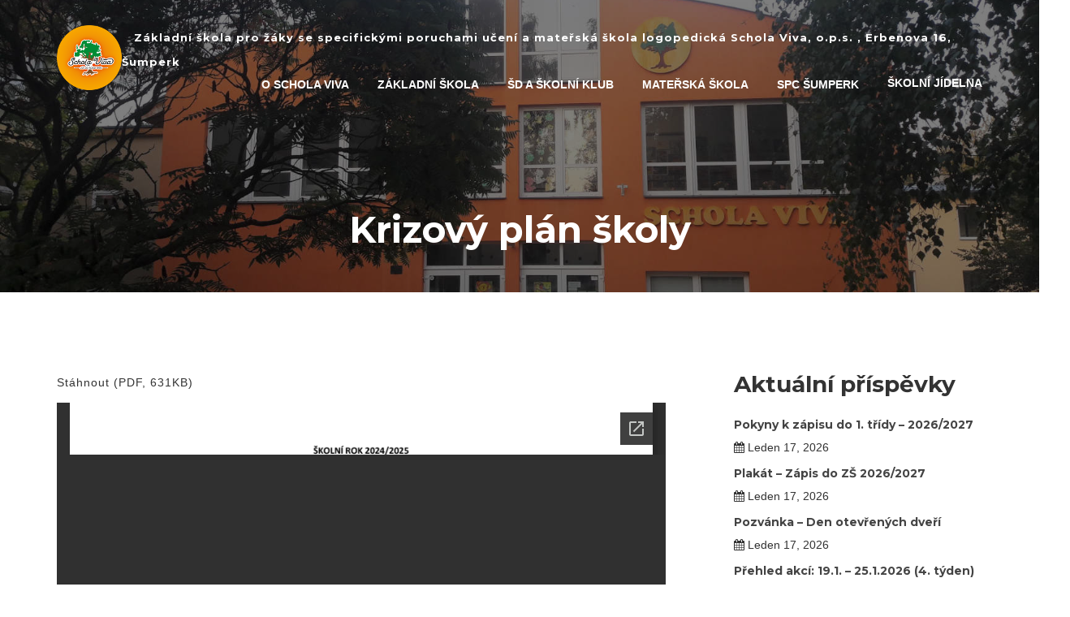

--- FILE ---
content_type: text/html; charset=UTF-8
request_url: https://www.schola-viva.cz/index.php/krizovy-plan-skoly
body_size: 9524
content:
<!doctype html>
<html class="no-js" lang="cs-CZ">
<head>
        <meta charset="UTF-8">
    <meta http-equiv="X-UA-Compatible" content="IE=edge">
    <meta name="viewport" content="width=device-width, initial-scale=1">
        <link rel="shortcut icon" href="http://www.schola-viva.cz/wp-content/uploads/2023/09/Schola_Viva_Logotyp-50-50.png">
        <title>Krizový plán školy &#8211; Schola Viva</title>
<link rel='dns-prefetch' href='//fonts.googleapis.com' />
<link rel='dns-prefetch' href='//s.w.org' />
<link rel="alternate" type="application/rss+xml" title="Schola Viva &raquo; RSS zdroj" href="https://www.schola-viva.cz/index.php/feed" />
<link rel="alternate" type="application/rss+xml" title="Schola Viva &raquo; RSS komentářů" href="https://www.schola-viva.cz/index.php/comments/feed" />
		<script type="text/javascript">
			window._wpemojiSettings = {"baseUrl":"https:\/\/s.w.org\/images\/core\/emoji\/11\/72x72\/","ext":".png","svgUrl":"https:\/\/s.w.org\/images\/core\/emoji\/11\/svg\/","svgExt":".svg","source":{"concatemoji":"https:\/\/www.schola-viva.cz\/wp-includes\/js\/wp-emoji-release.min.js?ver=4.9.8"}};
			!function(a,b,c){function d(a,b){var c=String.fromCharCode;l.clearRect(0,0,k.width,k.height),l.fillText(c.apply(this,a),0,0);var d=k.toDataURL();l.clearRect(0,0,k.width,k.height),l.fillText(c.apply(this,b),0,0);var e=k.toDataURL();return d===e}function e(a){var b;if(!l||!l.fillText)return!1;switch(l.textBaseline="top",l.font="600 32px Arial",a){case"flag":return!(b=d([55356,56826,55356,56819],[55356,56826,8203,55356,56819]))&&(b=d([55356,57332,56128,56423,56128,56418,56128,56421,56128,56430,56128,56423,56128,56447],[55356,57332,8203,56128,56423,8203,56128,56418,8203,56128,56421,8203,56128,56430,8203,56128,56423,8203,56128,56447]),!b);case"emoji":return b=d([55358,56760,9792,65039],[55358,56760,8203,9792,65039]),!b}return!1}function f(a){var c=b.createElement("script");c.src=a,c.defer=c.type="text/javascript",b.getElementsByTagName("head")[0].appendChild(c)}var g,h,i,j,k=b.createElement("canvas"),l=k.getContext&&k.getContext("2d");for(j=Array("flag","emoji"),c.supports={everything:!0,everythingExceptFlag:!0},i=0;i<j.length;i++)c.supports[j[i]]=e(j[i]),c.supports.everything=c.supports.everything&&c.supports[j[i]],"flag"!==j[i]&&(c.supports.everythingExceptFlag=c.supports.everythingExceptFlag&&c.supports[j[i]]);c.supports.everythingExceptFlag=c.supports.everythingExceptFlag&&!c.supports.flag,c.DOMReady=!1,c.readyCallback=function(){c.DOMReady=!0},c.supports.everything||(h=function(){c.readyCallback()},b.addEventListener?(b.addEventListener("DOMContentLoaded",h,!1),a.addEventListener("load",h,!1)):(a.attachEvent("onload",h),b.attachEvent("onreadystatechange",function(){"complete"===b.readyState&&c.readyCallback()})),g=c.source||{},g.concatemoji?f(g.concatemoji):g.wpemoji&&g.twemoji&&(f(g.twemoji),f(g.wpemoji)))}(window,document,window._wpemojiSettings);
		</script>
		<style type="text/css">
img.wp-smiley,
img.emoji {
	display: inline !important;
	border: none !important;
	box-shadow: none !important;
	height: 1em !important;
	width: 1em !important;
	margin: 0 .07em !important;
	vertical-align: -0.1em !important;
	background: none !important;
	padding: 0 !important;
}
</style>
<link rel='stylesheet' id='contact-form-7-css'  href='https://www.schola-viva.cz/wp-content/plugins/contact-form-7/includes/css/styles.css?ver=5.0.4' type='text/css' media='all' />
<link rel='stylesheet' id='rs-plugin-settings-css'  href='https://www.schola-viva.cz/wp-content/plugins/revslider/public/assets/css/settings.css?ver=5.4.6.3.1' type='text/css' media='all' />
<style id='rs-plugin-settings-inline-css' type='text/css'>
#rs-demo-id {}
</style>
<link rel='stylesheet' id='bootstrap-css'  href='https://www.schola-viva.cz/wp-content/themes/learnpro/css/assets/bootstrap.min.css?ver=4.9.8' type='text/css' media='all' />
<link rel='stylesheet' id='font-awesome-css'  href='https://www.schola-viva.cz/wp-content/plugins/visualcomposer/assets/lib/bower/font-awesome/css/font-awesome.min.css?ver=5.4.7' type='text/css' media='all' />
<link rel='stylesheet' id='learnpro-fonts-css'  href='//fonts.googleapis.com/css?family=Montserrat%3A600%2C700%257COpen%2BSans%3A400%2C600&#038;ver=1.0.0' type='text/css' media='all' />
<link rel='stylesheet' id='magnific-popup-css'  href='https://www.schola-viva.cz/wp-content/themes/learnpro/css/assets/magnific-popup.css?ver=4.9.8' type='text/css' media='all' />
<link rel='stylesheet' id='slick-css'  href='https://www.schola-viva.cz/wp-content/themes/learnpro/css/assets/slick.css?ver=4.9.8' type='text/css' media='all' />
<link rel='stylesheet' id='slick-theme-css'  href='https://www.schola-viva.cz/wp-content/themes/learnpro/css/assets/slick-theme.css?ver=4.9.8' type='text/css' media='all' />
<link rel='stylesheet' id='owl-carousel-css'  href='https://www.schola-viva.cz/wp-content/themes/learnpro/css/assets/owl.carousel.css?ver=4.9.8' type='text/css' media='all' />
<link rel='stylesheet' id='owl-theme-css'  href='https://www.schola-viva.cz/wp-content/themes/learnpro/css/assets/owl.theme.css?ver=4.9.8' type='text/css' media='all' />
<link rel='stylesheet' id='meanmenu-css'  href='https://www.schola-viva.cz/wp-content/themes/learnpro/css/assets/meanmenu.css?ver=4.9.8' type='text/css' media='all' />
<link rel='stylesheet' id='learnpro-css-css'  href='https://www.schola-viva.cz/wp-content/themes/learnpro/css/style.css?ver=4.9.8' type='text/css' media='all' />
<link rel='stylesheet' id='responsive-css'  href='https://www.schola-viva.cz/wp-content/themes/learnpro/css/responsive.css?ver=4.9.8' type='text/css' media='all' />
<link rel='stylesheet' id='learnpro-style-css'  href='https://www.schola-viva.cz/wp-content/themes/learnpro/style.css?ver=2018-09-02' type='text/css' media='all' />
<link rel='stylesheet' id='learn-press-css'  href='https://www.schola-viva.cz/wp-content/plugins/learnpress/assets/css/learnpress.css?ver=3.0.9' type='text/css' media='all' />
<link rel='stylesheet' id='jquery-scrollbar-css'  href='https://www.schola-viva.cz/wp-content/plugins/learnpress/assets/js/vendor/jquery-scrollbar/jquery.scrollbar.css?ver=3.0.9' type='text/css' media='all' />
<script type='text/javascript' src='https://www.schola-viva.cz/wp-includes/js/jquery/jquery.js?ver=1.12.4'></script>
<script type='text/javascript' src='https://www.schola-viva.cz/wp-includes/js/jquery/jquery-migrate.min.js?ver=1.4.1'></script>
<script type='text/javascript' src='https://www.schola-viva.cz/wp-content/plugins/revslider/public/assets/js/jquery.themepunch.tools.min.js?ver=5.4.6.3.1'></script>
<script type='text/javascript' src='https://www.schola-viva.cz/wp-content/plugins/revslider/public/assets/js/jquery.themepunch.revolution.min.js?ver=5.4.6.3.1'></script>
<script type='text/javascript' src='https://www.schola-viva.cz/wp-content/plugins/learnpress/assets/js/vendor/watch.js?ver=3.0.9'></script>
<script type='text/javascript' src='https://www.schola-viva.cz/wp-content/plugins/learnpress/assets/js/vendor/jquery.alert.js?ver=3.0.9'></script>
<script type='text/javascript' src='https://www.schola-viva.cz/wp-content/plugins/learnpress/assets/js/vendor/circle-bar.js?ver=3.0.9'></script>
<script type='text/javascript' src='https://www.schola-viva.cz/wp-includes/js/underscore.min.js?ver=1.8.3'></script>
<script type='text/javascript'>
/* <![CDATA[ */
var userSettings = {"url":"\/","uid":"0","time":"1768959417","secure":"1"};
/* ]]> */
</script>
<script type='text/javascript' src='https://www.schola-viva.cz/wp-includes/js/utils.min.js?ver=4.9.8'></script>
<script type='text/javascript' src='https://www.schola-viva.cz/wp-content/plugins/learnpress/assets/js/global.js?ver=3.0.9'></script>
<script type='text/javascript' src='https://www.schola-viva.cz/wp-content/plugins/learnpress/assets/js/vendor/jquery-scrollbar/jquery.scrollbar.js?ver=3.0.9'></script>
<script type='text/javascript' src='https://www.schola-viva.cz/wp-content/plugins/learnpress/assets/js/frontend/learnpress.js?ver=3.0.9'></script>
<script type='text/javascript' src='https://www.schola-viva.cz/wp-content/plugins/learnpress/assets/js/frontend/course.js?ver=3.0.9'></script>
<script type='text/javascript' src='https://www.schola-viva.cz/wp-content/plugins/learnpress/assets/js/vendor/jquery.scrollTo.js?ver=3.0.9'></script>
<script type='text/javascript' src='https://www.schola-viva.cz/wp-content/plugins/learnpress/assets/js/frontend/become-teacher.js?ver=3.0.9'></script>
<link rel='https://api.w.org/' href='https://www.schola-viva.cz/index.php/wp-json/' />
<link rel="EditURI" type="application/rsd+xml" title="RSD" href="https://www.schola-viva.cz/xmlrpc.php?rsd" />
<link rel="wlwmanifest" type="application/wlwmanifest+xml" href="https://www.schola-viva.cz/wp-includes/wlwmanifest.xml" /> 
<meta name="generator" content="WordPress 4.9.8" />
<link rel="canonical" href="https://www.schola-viva.cz/index.php/krizovy-plan-skoly" />
<link rel='shortlink' href='https://www.schola-viva.cz/?p=4227' />
<link rel="alternate" type="application/json+oembed" href="https://www.schola-viva.cz/index.php/wp-json/oembed/1.0/embed?url=https%3A%2F%2Fwww.schola-viva.cz%2Findex.php%2Fkrizovy-plan-skoly" />
<link rel="alternate" type="text/xml+oembed" href="https://www.schola-viva.cz/index.php/wp-json/oembed/1.0/embed?url=https%3A%2F%2Fwww.schola-viva.cz%2Findex.php%2Fkrizovy-plan-skoly&#038;format=xml" />
<!-- <meta name="NextGEN" version="3.0.16" /> -->
<meta name="generator" content="Powered by WPBakery Page Builder - drag and drop page builder for WordPress."/>
<!--[if lte IE 9]><link rel="stylesheet" type="text/css" href="https://www.schola-viva.cz/wp-content/plugins/visualcomposer/assets/css/vc_lte_ie9.min.css" media="screen"><![endif]--><meta name="generator" content="Powered by Slider Revolution 5.4.6.3.1 - responsive, Mobile-Friendly Slider Plugin for WordPress with comfortable drag and drop interface." />
<script type="text/javascript">function setREVStartSize(e){
				try{ var i=jQuery(window).width(),t=9999,r=0,n=0,l=0,f=0,s=0,h=0;					
					if(e.responsiveLevels&&(jQuery.each(e.responsiveLevels,function(e,f){f>i&&(t=r=f,l=e),i>f&&f>r&&(r=f,n=e)}),t>r&&(l=n)),f=e.gridheight[l]||e.gridheight[0]||e.gridheight,s=e.gridwidth[l]||e.gridwidth[0]||e.gridwidth,h=i/s,h=h>1?1:h,f=Math.round(h*f),"fullscreen"==e.sliderLayout){var u=(e.c.width(),jQuery(window).height());if(void 0!=e.fullScreenOffsetContainer){var c=e.fullScreenOffsetContainer.split(",");if (c) jQuery.each(c,function(e,i){u=jQuery(i).length>0?u-jQuery(i).outerHeight(!0):u}),e.fullScreenOffset.split("%").length>1&&void 0!=e.fullScreenOffset&&e.fullScreenOffset.length>0?u-=jQuery(window).height()*parseInt(e.fullScreenOffset,0)/100:void 0!=e.fullScreenOffset&&e.fullScreenOffset.length>0&&(u-=parseInt(e.fullScreenOffset,0))}f=u}else void 0!=e.minHeight&&f<e.minHeight&&(f=e.minHeight);e.c.closest(".rev_slider_wrapper").css({height:f})					
				}catch(d){console.log("Failure at Presize of Slider:"+d)}
			};</script>
<style type="text/css" class="options-output">body{font-weight:normal;font-style:normal;color:#333;}</style><noscript><style type="text/css"> .wpb_animate_when_almost_visible { opacity: 1; }</style></noscript>    </head>
<body class="page-template-default page page-id-4227 has-sidebar post-1 wpb-js-composer js-comp-ver-5.4.7 vc_responsive">
<!-- Preloader -->
<header id="header">
  <div class="header-body" style="background: url(http://www.schola-viva.cz/wp-content/uploads/2018/09/slid1.jpg) no-repeat center center;
    min-height: 360px;
    background-size: cover;
    position: relative;">
        <nav class="navbar edu-navbar">
      <div class="container">
        <div class="navbar-header">
          <button type="button" class="navbar-toggle collapsed" data-toggle="collapse" data-target="#bs-example-navbar-collapse-1" aria-expanded="false">
            <span class="sr-only">Toggle navigation</span>
            <span class="icon-bar"></span>
            <span class="icon-bar"></span>
            <span class="icon-bar"></span>
          </button>
          <a href="https://www.schola-viva.cz/" class="navbar-brand  data-scroll">
                      <img src="http://www.schola-viva.cz/wp-content/uploads/2023/09/Schola_Viva_Logotyp-80-80.png">
                        <span>                                    Základní škola pro žáky se specifickými poruchami učení a mateřská škola logopedická Schola Viva, o.p.s. , Erbenova 16, Šumperk                                    </span></a>
        </div>

        <div class="collapse navbar-collapse edu-nav main-menu" id="bs-example-navbar-collapse-1">
          <ul  class="nav navbar-nav pull-right  "><li id="menu-item-991" class="menu-item menu-item-type-custom menu-item-object-custom menu-item-has-children menu-item-991 submenu"><a   title="O Schola Viva" href="#" class="show-submenu">O Schola Viva<i class="icon-down-open-mini"></i></a>
<ul role="menu" class=" dropdown list-unstyled">
	<li id="menu-item-1038" class="menu-item menu-item-type-post_type menu-item-object-page menu-item-1038"><a   title="Charakteristika Schola Viva" href="https://www.schola-viva.cz/index.php/charakteristika-schola-viva">Charakteristika Schola Viva</a></li>
	<li id="menu-item-997" class="menu-item menu-item-type-custom menu-item-object-custom menu-item-has-children menu-item-997 submenu"><a   title="Vedení Schola Viva" href="#">Vedení Schola Viva</a>
	<ul role="menu" class=" dropdown list-unstyled">
		<li id="menu-item-1069" class="menu-item menu-item-type-post_type menu-item-object-page menu-item-1069"><a   title="Vedení společnosti" href="https://www.schola-viva.cz/index.php/vedeni-spolecnosti">Vedení společnosti</a></li>
		<li id="menu-item-3217" class="menu-item menu-item-type-post_type menu-item-object-page menu-item-3217"><a   title="Pověřenec GDPR" href="https://www.schola-viva.cz/index.php/poverenec-gdpr">Pověřenec GDPR</a></li>
		<li id="menu-item-6753" class="menu-item menu-item-type-post_type menu-item-object-page menu-item-6753"><a   title="Ochrana oznamovatelů" href="https://www.schola-viva.cz/index.php/ochrana-oznamovatelu">Ochrana oznamovatelů</a></li>
		<li id="menu-item-1068" class="menu-item menu-item-type-post_type menu-item-object-page menu-item-1068"><a   title="Vedení školy" href="https://www.schola-viva.cz/index.php/vedeni-skoly">Vedení školy</a></li>
		<li id="menu-item-1067" class="menu-item menu-item-type-post_type menu-item-object-page menu-item-1067"><a   title="Vedení SPC" href="https://www.schola-viva.cz/index.php/vedeni-spc">Vedení SPC</a></li>
	</ul>
</li>
	<li id="menu-item-1045" class="menu-item menu-item-type-post_type menu-item-object-page menu-item-1045"><a   title="Školská rada" href="https://www.schola-viva.cz/index.php/skolska-rada">Školská rada</a></li>
	<li id="menu-item-1044" class="menu-item menu-item-type-post_type menu-item-object-page menu-item-1044"><a   title="Speciálně pedagogické sekce" href="https://www.schola-viva.cz/index.php/specialne-pedagogicke-sekce">Speciálně pedagogické sekce</a></li>
	<li id="menu-item-1066" class="menu-item menu-item-type-post_type menu-item-object-page menu-item-1066"><a   title="Speciálně pedagogická intervence" href="https://www.schola-viva.cz/index.php/specialne-pedagogicka-intervence">Speciálně pedagogická intervence</a></li>
	<li id="menu-item-1043" class="menu-item menu-item-type-post_type menu-item-object-page menu-item-1043"><a   title="Správní rada" href="https://www.schola-viva.cz/index.php/spravni-rada">Správní rada</a></li>
	<li id="menu-item-1046" class="menu-item menu-item-type-post_type menu-item-object-page menu-item-1046"><a   title="Kontakty" href="https://www.schola-viva.cz/index.php/kontaktni-informace">Kontakty</a></li>
	<li id="menu-item-1042" class="menu-item menu-item-type-post_type menu-item-object-page menu-item-1042"><a   title="Výroční zpráva" href="https://www.schola-viva.cz/index.php/vyrocni-zprava">Výroční zpráva</a></li>
	<li id="menu-item-1041" class="menu-item menu-item-type-post_type menu-item-object-page menu-item-1041"><a   title="Inspekční zprávy" href="https://www.schola-viva.cz/index.php/inspekcni-zpravy">Inspekční zprávy</a></li>
	<li id="menu-item-1040" class="menu-item menu-item-type-post_type menu-item-object-page menu-item-1040"><a   title="Historie" href="https://www.schola-viva.cz/index.php/historie">Historie</a></li>
	<li id="menu-item-1615" class="menu-item menu-item-type-post_type menu-item-object-page menu-item-has-children menu-item-1615 submenu"><a   title="Fotogalerie" href="https://www.schola-viva.cz/index.php/fotogalerie">Fotogalerie</a>
	<ul role="menu" class=" dropdown list-unstyled">
		<li id="menu-item-7739" class="menu-item menu-item-type-post_type menu-item-object-page menu-item-7739"><a   title="Bobování v mateřské škole" href="https://www.schola-viva.cz/index.php/bobovani-v-materske-skole">Bobování v mateřské škole</a></li>
		<li id="menu-item-7704" class="menu-item menu-item-type-post_type menu-item-object-page menu-item-7704"><a   title="Vánoční zpívání na 1. stupni" href="https://www.schola-viva.cz/index.php/vanocni-zpivani-na-1-stupni">Vánoční zpívání na 1. stupni</a></li>
		<li id="menu-item-7705" class="menu-item menu-item-type-post_type menu-item-object-page menu-item-7705"><a   title="Živý betlém ve 3. A" href="https://www.schola-viva.cz/index.php/zivy-betlem-ve-3-a">Živý betlém ve 3. A</a></li>
		<li id="menu-item-7682" class="menu-item menu-item-type-post_type menu-item-object-page menu-item-7682"><a   title="Mikulášská nadílka v MŠ" href="https://www.schola-viva.cz/index.php/mikulasska-nadilka-v-ms">Mikulášská nadílka v MŠ</a></li>
		<li id="menu-item-7681" class="menu-item menu-item-type-post_type menu-item-object-page menu-item-7681"><a   title="Turistický kroužek – Olomouc" href="https://www.schola-viva.cz/index.php/turisticky-krouzek-olomouc">Turistický kroužek – Olomouc</a></li>
		<li id="menu-item-7651" class="menu-item menu-item-type-post_type menu-item-object-page menu-item-7651"><a   title="MŠ – Exkurze v papírně ve Velkých Losinách" href="https://www.schola-viva.cz/index.php/materska-skola-exkurze-v-papirne-ve-velkych-losinach">MŠ – Exkurze v papírně ve Velkých Losinách</a></li>
		<li id="menu-item-1857" class="menu-item menu-item-type-post_type menu-item-object-page menu-item-1857"><a   title="... všechny galerie" href="https://www.schola-viva.cz/index.php/fotogalerie">&#8230; všechny galerie</a></li>
	</ul>
</li>
	<li id="menu-item-5727" class="menu-item menu-item-type-custom menu-item-object-custom menu-item-5727"><a   title="Videogalerie" href="#">Videogalerie</a></li>
</ul>
</li>
<li id="menu-item-992" class="menu-item menu-item-type-custom menu-item-object-custom current-menu-ancestor menu-item-has-children menu-item-992 submenu"><a   title="Základní škola" href="#" class="show-submenu">Základní škola<i class="icon-down-open-mini"></i></a>
<ul role="menu" class=" dropdown list-unstyled">
	<li id="menu-item-1057" class="menu-item menu-item-type-post_type menu-item-object-page menu-item-1057"><a   title="Zaměstnanci školy" href="https://www.schola-viva.cz/index.php/zamestnanci-skoly">Zaměstnanci školy</a></li>
	<li id="menu-item-1058" class="menu-item menu-item-type-post_type menu-item-object-page menu-item-1058"><a   title="Organizace školního roku" href="https://www.schola-viva.cz/index.php/organizace-skolniho-roku">Organizace školního roku</a></li>
	<li id="menu-item-1065" class="menu-item menu-item-type-post_type menu-item-object-page menu-item-1065"><a   title="Třídy a vyučující" href="https://www.schola-viva.cz/index.php/tridy-a-vyucujici">Třídy a vyučující</a></li>
	<li id="menu-item-1291" class="menu-item menu-item-type-custom menu-item-object-custom menu-item-has-children menu-item-1291 submenu"><a   title="Dokumenty" href="#">Dokumenty</a>
	<ul role="menu" class=" dropdown list-unstyled">
		<li id="menu-item-1056" class="menu-item menu-item-type-post_type menu-item-object-page menu-item-1056"><a   title="ŠVP" href="https://www.schola-viva.cz/index.php/svp">ŠVP</a></li>
		<li id="menu-item-1107" class="menu-item menu-item-type-post_type menu-item-object-page menu-item-1107"><a   title="Školní řád" href="https://www.schola-viva.cz/index.php/skolni-rad">Školní řád</a></li>
		<li id="menu-item-1055" class="menu-item menu-item-type-post_type menu-item-object-page menu-item-1055"><a   title="Směrnice a řády" href="https://www.schola-viva.cz/index.php/smernice-a-rady">Směrnice a řády</a></li>
	</ul>
</li>
	<li id="menu-item-1299" class="menu-item menu-item-type-custom menu-item-object-custom current-menu-ancestor menu-item-has-children menu-item-1299 submenu"><a   title="Školní poradenské pracoviště" href="#">Školní poradenské pracoviště</a>
	<ul role="menu" class=" dropdown list-unstyled">
		<li id="menu-item-5521" class="menu-item menu-item-type-post_type menu-item-object-page current-menu-ancestor current-menu-parent current_page_parent current_page_ancestor menu-item-has-children menu-item-5521 submenu"><a   title="Školní poradenské pracoviště + kontakty" href="https://www.schola-viva.cz/index.php/skolni-poradenske-pracoviste-kontakty">Školní poradenské pracoviště + kontakty</a>
		<ul role="menu" class=" dropdown list-unstyled">
			<li id="menu-item-4255" class="menu-item menu-item-type-post_type menu-item-object-page menu-item-4255"><a   title="Školní preventivní strategie" href="https://www.schola-viva.cz/index.php/skolni-preventivni-strategie">Školní preventivní strategie</a></li>
			<li id="menu-item-4343" class="menu-item menu-item-type-post_type menu-item-object-page menu-item-4343"><a   title="Školní preventivní strategie MŠ" href="https://www.schola-viva.cz/index.php/skolni-preventivni-strategie-ms">Školní preventivní strategie MŠ</a></li>
			<li id="menu-item-5534" class="menu-item menu-item-type-post_type menu-item-object-page menu-item-5534"><a   title="Minimální preventivní program" href="https://www.schola-viva.cz/index.php/preventivni-program-skoly-2">Minimální preventivní program</a></li>
			<li id="menu-item-4253" class="menu-item menu-item-type-post_type menu-item-object-page current-menu-item page_item page-item-4227 current_page_item menu-item-4253 active"><a   title="Krizový plán školy" href="https://www.schola-viva.cz/index.php/krizovy-plan-skoly">Krizový plán školy</a></li>
			<li id="menu-item-4252" class="menu-item menu-item-type-post_type menu-item-object-page menu-item-4252"><a   title="Plán činnosti ŠPP" href="https://www.schola-viva.cz/index.php/plan-cinnosti-skolniho-poradenskeho-pracoviste">Plán činnosti ŠPP</a></li>
			<li id="menu-item-4251" class="menu-item menu-item-type-post_type menu-item-object-page menu-item-4251"><a   title="Plán činnosti ŠMP" href="https://www.schola-viva.cz/index.php/plan-prace-smp">Plán činnosti ŠMP</a></li>
			<li id="menu-item-4290" class="menu-item menu-item-type-post_type menu-item-object-page menu-item-4290"><a   title="Plán práce školního psychologa" href="https://www.schola-viva.cz/index.php/plan-prace-skolniho-psychologa">Plán práce školního psychologa</a></li>
			<li id="menu-item-4250" class="menu-item menu-item-type-post_type menu-item-object-page menu-item-4250"><a   title="Školní program proti šikanování" href="https://www.schola-viva.cz/index.php/skolni-program-proti-sikanovani-2">Školní program proti šikanování</a></li>
			<li id="menu-item-4248" class="menu-item menu-item-type-post_type menu-item-object-page menu-item-4248"><a   title="Strategie předcházení školní neúspěšnosti" href="https://www.schola-viva.cz/index.php/strategie-predchazeni-skolni-neuspesnosti">Strategie předcházení školní neúspěšnosti</a></li>
			<li id="menu-item-6446" class="menu-item menu-item-type-post_type menu-item-object-page menu-item-6446"><a   title="Krizový plán – Záškoláctví" href="https://www.schola-viva.cz/index.php/krizovy-plan-zaskolactvi">Krizový plán – Záškoláctví</a></li>
			<li id="menu-item-4245" class="menu-item menu-item-type-post_type menu-item-object-page menu-item-4245"><a   title="Informované souhlasy" href="https://www.schola-viva.cz/index.php/informovane-souhlasy-2">Informované souhlasy</a></li>
		</ul>
</li>
		<li id="menu-item-1053" class="menu-item menu-item-type-post_type menu-item-object-page menu-item-1053"><a   title="Výchovné poradenství" href="https://www.schola-viva.cz/index.php/vychovne-poradenstvi">Výchovné poradenství</a></li>
		<li id="menu-item-5522" class="menu-item menu-item-type-custom menu-item-object-custom menu-item-5522"><a   title="Školní metodik prevence" href="#">Školní metodik prevence</a></li>
		<li id="menu-item-1051" class="menu-item menu-item-type-post_type menu-item-object-page menu-item-1051"><a   title="Výchovná komise" href="https://www.schola-viva.cz/index.php/vychovna-komise">Výchovná komise</a></li>
	</ul>
</li>
	<li id="menu-item-4202" class="menu-item menu-item-type-post_type menu-item-object-page menu-item-4202"><a   title="Schránka důvěry" href="https://www.schola-viva.cz/index.php/schranka-duvery">Schránka důvěry</a></li>
	<li id="menu-item-1050" class="menu-item menu-item-type-post_type menu-item-object-page menu-item-1050"><a   title="Zájmové kroužky" href="https://www.schola-viva.cz/index.php/zajmove-krouzky">Zájmové kroužky</a></li>
	<li id="menu-item-1049" class="menu-item menu-item-type-post_type menu-item-object-page menu-item-1049"><a   title="Projekty" href="https://www.schola-viva.cz/index.php/projekty">Projekty</a></li>
	<li id="menu-item-1059" class="menu-item menu-item-type-post_type menu-item-object-page menu-item-1059"><a   title="Školní parlament" href="https://www.schola-viva.cz/index.php/skolni-parlament">Školní parlament</a></li>
	<li id="menu-item-1300" class="menu-item menu-item-type-custom menu-item-object-custom menu-item-has-children menu-item-1300 submenu"><a   title="EVVO" href="#">EVVO</a>
	<ul role="menu" class=" dropdown list-unstyled">
		<li id="menu-item-1240" class="menu-item menu-item-type-post_type menu-item-object-page menu-item-1240"><a   title="Plán EVVO" href="https://www.schola-viva.cz/index.php/skolni-program">Plán EVVO</a></li>
		<li id="menu-item-1236" class="menu-item menu-item-type-post_type menu-item-object-page menu-item-1236"><a   title="Roční realizační plán" href="https://www.schola-viva.cz/index.php/rocni-plan">Roční realizační plán</a></li>
	</ul>
</li>
</ul>
</li>
<li id="menu-item-994" class="menu-item menu-item-type-custom menu-item-object-custom menu-item-has-children menu-item-994 submenu"><a   title="ŠD a školní klub" href="#" class="show-submenu">ŠD a školní klub<i class="icon-down-open-mini"></i></a>
<ul role="menu" class=" dropdown list-unstyled">
	<li id="menu-item-1174" class="menu-item menu-item-type-post_type menu-item-object-page menu-item-1174"><a   title="Zaměstnanci školní družiny a školního klubu" href="https://www.schola-viva.cz/index.php/zamestnanci-skolni-druziny-a-skolniho-klubu">Zaměstnanci školní družiny a školního klubu</a></li>
	<li id="menu-item-1260" class="menu-item menu-item-type-post_type menu-item-object-page menu-item-1260"><a   title="Charakteristika" href="https://www.schola-viva.cz/index.php/charakteristika-skolni-druziny">Charakteristika</a></li>
	<li id="menu-item-1259" class="menu-item menu-item-type-post_type menu-item-object-page menu-item-1259"><a   title="Provoz" href="https://www.schola-viva.cz/index.php/provoz-skolni-druziny">Provoz</a></li>
	<li id="menu-item-1297" class="menu-item menu-item-type-custom menu-item-object-custom menu-item-has-children menu-item-1297 submenu"><a   title="Dokumenty" href="#">Dokumenty</a>
	<ul role="menu" class=" dropdown list-unstyled">
		<li id="menu-item-1257" class="menu-item menu-item-type-post_type menu-item-object-page menu-item-1257"><a   title="ŠVP školní družiny" href="https://www.schola-viva.cz/index.php/svp-skolni-druziny">ŠVP školní družiny</a></li>
		<li id="menu-item-1296" class="menu-item menu-item-type-post_type menu-item-object-page menu-item-1296"><a   title="Vnitřní a organizační řád školní družiny" href="https://www.schola-viva.cz/index.php/vnitrni-a-organizacni-rad-skolni-druziny">Vnitřní a organizační řád školní družiny</a></li>
		<li id="menu-item-1295" class="menu-item menu-item-type-post_type menu-item-object-page menu-item-1295"><a   title="Vnitřní a organizační řád školního klubu" href="https://www.schola-viva.cz/index.php/vnitrni-a-organizacni-rad-skolniho-klubu">Vnitřní a organizační řád školního klubu</a></li>
		<li id="menu-item-4899" class="menu-item menu-item-type-post_type menu-item-object-page menu-item-4899"><a   title="ŠVP školního klubu" href="https://www.schola-viva.cz/index.php/svp-skolniho-klubu">ŠVP školního klubu</a></li>
	</ul>
</li>
</ul>
</li>
<li id="menu-item-993" class="menu-item menu-item-type-custom menu-item-object-custom menu-item-has-children menu-item-993 submenu"><a   title="Mateřská škola" href="#" class="show-submenu">Mateřská škola<i class="icon-down-open-mini"></i></a>
<ul role="menu" class=" dropdown list-unstyled">
	<li id="menu-item-1222" class="menu-item menu-item-type-post_type menu-item-object-page menu-item-1222"><a   title="Zaměstnanci" href="https://www.schola-viva.cz/index.php/zamestnanci-materske-skoly">Zaměstnanci</a></li>
	<li id="menu-item-1221" class="menu-item menu-item-type-post_type menu-item-object-page menu-item-1221"><a   title="Charakteristika" href="https://www.schola-viva.cz/index.php/charakteristika-materske-skoly">Charakteristika</a></li>
	<li id="menu-item-1220" class="menu-item menu-item-type-post_type menu-item-object-page menu-item-1220"><a   title="Provoz" href="https://www.schola-viva.cz/index.php/provoz-materske-skoly">Provoz</a></li>
	<li id="menu-item-1292" class="menu-item menu-item-type-custom menu-item-object-custom menu-item-has-children menu-item-1292 submenu"><a   title="Dokumenty" href="#">Dokumenty</a>
	<ul role="menu" class=" dropdown list-unstyled">
		<li id="menu-item-1216" class="menu-item menu-item-type-post_type menu-item-object-page menu-item-1216"><a   title="ŠVP" href="https://www.schola-viva.cz/index.php/svp-2">ŠVP</a></li>
		<li id="menu-item-1218" class="menu-item menu-item-type-post_type menu-item-object-page menu-item-1218"><a   title="Školní řád MŠ" href="https://www.schola-viva.cz/index.php/skolni-rad-ms">Školní řád MŠ</a></li>
		<li id="menu-item-1217" class="menu-item menu-item-type-post_type menu-item-object-page menu-item-1217"><a   title="Provozní řád MŠ" href="https://www.schola-viva.cz/index.php/provozni-rad-ms">Provozní řád MŠ</a></li>
	</ul>
</li>
	<li id="menu-item-1215" class="menu-item menu-item-type-post_type menu-item-object-page menu-item-1215"><a   title="Seznam věcí" href="https://www.schola-viva.cz/index.php/seznam-veci">Seznam věcí</a></li>
	<li id="menu-item-1317" class="menu-item menu-item-type-post_type menu-item-object-page menu-item-1317"><a   title="Zájmové kroužky" href="https://www.schola-viva.cz/index.php/nabidka-krouzku-pro-deti-z-materske-skoly">Zájmové kroužky</a></li>
</ul>
</li>
<li id="menu-item-5390" class="menu-item menu-item-type-custom menu-item-object-custom menu-item-has-children menu-item-5390 submenu"><a   title="SPC Šumperk" href="https://spc-sumperk.cz/" class="show-submenu">SPC Šumperk<i class="icon-down-open-mini"></i></a>
<ul role="menu" class=" dropdown list-unstyled">
	<li id="menu-item-5429" class="menu-item menu-item-type-custom menu-item-object-custom menu-item-5429"><a   title="Charakteristika" target="_blank" href="https://spc-sumperk.cz/">Charakteristika</a></li>
	<li id="menu-item-5430" class="menu-item menu-item-type-custom menu-item-object-custom menu-item-5430"><a   title="Poradenské služby" target="_blank" href="https://spc-sumperk.cz/poradenske-sluzby/">Poradenské služby</a></li>
	<li id="menu-item-5396" class="menu-item menu-item-type-custom menu-item-object-custom menu-item-5396"><a   title="Vzdělávací nabídka" target="_blank" href="https://spc-sumperk.cz/vzdelavaci-nabidka-2/">Vzdělávací nabídka</a></li>
	<li id="menu-item-5395" class="menu-item menu-item-type-custom menu-item-object-custom menu-item-5395"><a   title="Kontakty" target="_blank" href="https://spc-sumperk.cz/kontakty/">Kontakty</a></li>
	<li id="menu-item-5432" class="menu-item menu-item-type-custom menu-item-object-custom menu-item-5432"><a   title="Fotogalerie" target="_blank" href="https://spc-sumperk.cz/spc-sumperk-fotogalerie/">Fotogalerie</a></li>
</ul>
</li>
<li id="menu-item-995" class="menu-item menu-item-type-custom menu-item-object-custom menu-item-has-children menu-item-995 submenu"><a   title="Školní jídelna" href="#" class="show-submenu">Školní jídelna<i class="icon-down-open-mini"></i></a>
<ul role="menu" class=" dropdown list-unstyled">
	<li id="menu-item-1064" class="menu-item menu-item-type-post_type menu-item-object-page menu-item-1064"><a   title="Jídelníček" href="https://www.schola-viva.cz/index.php/jidelnicek">Jídelníček</a></li>
	<li id="menu-item-1193" class="menu-item menu-item-type-post_type menu-item-object-page menu-item-1193"><a   title="Zaměstnanci" href="https://www.schola-viva.cz/index.php/zamestnanci-skolni-jidelny">Zaměstnanci</a></li>
	<li id="menu-item-4883" class="menu-item menu-item-type-post_type menu-item-object-page menu-item-4883"><a   title="Vnitřní řád školní jídelny – výdejny" href="https://www.schola-viva.cz/index.php/vnitrni-rad-skolni-jidelny-vydejny">Vnitřní řád školní jídelny – výdejny</a></li>
	<li id="menu-item-5907" class="menu-item menu-item-type-post_type menu-item-object-page menu-item-5907"><a   title="Podmínky stravování ve školní jídelně pro žáky a zaměstnance" href="https://www.schola-viva.cz/index.php/podminky-stravovani-ve-skolni-jidelne-pro-zaky-a-zamestnance">Podmínky stravování ve školní jídelně pro žáky a zaměstnance</a></li>
</ul>
</li>
</ul>        </div><!-- /.navbar-collapse -->
      </div><!-- /.container -->
    </nav><div class="container">
      <div class="row">
        <div class="col-md-12">
          <div class="intro-text ">
            <h1>Krizový plán školy</h1>
          </div>
        </div>
      </div><!-- /.row -->
    </div><!-- /.container -->
  </div>
</header>
  <!--  End header section-->


<div class="post_1_area">
  <div class="container">
    <div class="row">
      <div class="col-sm-8 post_left-side" id="post-4227" class="post-4227 page type-page status-publish hentry">
        <div class="row">
                  <div class="col-sm-12">
            <div class="description-content">
              <div class="description-text">
                <div class="row">
                  <div class="col-sm-12">
                    <div class="description-text-right">
                      <p class="gde-text"><a href="https://www.schola-viva.cz/wp-content/uploads/2025/09/Krizový-plán-školy.pdf" class="gde-link">Stáhnout (PDF, 631KB)</a></p>
<iframe src="//docs.google.com/viewer?url=https%3A%2F%2Fwww.schola-viva.cz%2Fwp-content%2Fuploads%2F2025%2F09%2FKrizov%C3%BD-pl%C3%A1n-%C5%A1koly.pdf&hl=cs&embedded=true" class="gde-frame" style="width:100%; height:1050px; border: none;" scrolling="no"></iframe>
                                          </div>
                  </div>
                </div>  
              </div>
            </div>
          </div>

          
        </div>  
      </div>


      <div class="col-sm-4">
        <div class="sidebar-text-post">             
          	        <div class="row">
            <div class="col-sm-12">
            <div id="recent-posts-2" class="categories-item categories-item-post mb-60 widget_news">        <h3>Aktuální příspěvky</h3>        <ul class="recent-posts">
                    <li>
                <h5><a href="https://www.schola-viva.cz/index.php/pokyny-k-zapisu-do-1-tridy-2026-2027">Pokyny k zápisu do 1. třídy &#8211; 2026/2027 </a></h5>
                <i class="fa fa-calendar"></i> Leden 17, 2026                </li>
                    <li>
                <h5><a href="https://www.schola-viva.cz/index.php/plakat-zapis-do-zs-2026">Plakát &#8211; Zápis do ZŠ 2026/2027 </a></h5>
                <i class="fa fa-calendar"></i> Leden 17, 2026                </li>
                    <li>
                <h5><a href="https://www.schola-viva.cz/index.php/pozvanka-den-otevrenych-dveri">Pozvánka &#8211; Den otevřených dveří </a></h5>
                <i class="fa fa-calendar"></i> Leden 17, 2026                </li>
                    <li>
                <h5><a href="https://www.schola-viva.cz/index.php/prehled-akci-19-1-25-1-2026-4-tyden">Přehled akcí: 19.1. – 25.1.2026 (4. týden) </a></h5>
                <i class="fa fa-calendar"></i> Leden 17, 2026                </li>
                    <li>
                <h5><a href="https://www.schola-viva.cz/index.php/bobovani-v-materske-skole-1-2026">Bobování v mateřské škole </a></h5>
                <i class="fa fa-calendar"></i> Leden 17, 2026                </li>
                    <li>
                <h5><a href="https://www.schola-viva.cz/index.php/fotografie-veseli-smajlici">Fotografie &#8211; Veselí smajlíci </a></h5>
                <i class="fa fa-calendar"></i> Leden 17, 2026                </li>
                    <li>
                <h5><a href="https://www.schola-viva.cz/index.php/prehled-akci-12-1-18-1-2026-3-tyden">Přehled akcí: 12.1. – 18.1.2026 (3. týden) </a></h5>
                <i class="fa fa-calendar"></i> Leden 11, 2026                </li>
                    <li>
                <h5><a href="https://www.schola-viva.cz/index.php/prehled-akci-5-1-11-1-2026-2-tyden">Přehled akcí: 5.1. – 11.1.2026 (2. týden) </a></h5>
                <i class="fa fa-calendar"></i> Prosinec 19, 2025                </li>
                    <li>
                <h5><a href="https://www.schola-viva.cz/index.php/vanocni-zpivani-na-1-stupni-12-2025">Vánoční zpívání na 1. stupni </a></h5>
                <i class="fa fa-calendar"></i> Prosinec 19, 2025                </li>
                    <li>
                <h5><a href="https://www.schola-viva.cz/index.php/zivy-betlem-ve-3-a-12-2025">Živý betlém ve 3. A &#8211; fotogalerie </a></h5>
                <i class="fa fa-calendar"></i> Prosinec 19, 2025                </li>
                </ul>
        
        </div>
    </div>
    </div><div class="row">
            <div class="col-sm-12">
            <div id="archives-2" class="categories-item categories-item-post mb-60 widget_archive"><h3>Archiv příspěvků</h3>		<ul>
			<li><a href='https://www.schola-viva.cz/index.php/2026/01'>Leden 2026</a>&nbsp;(7)</li>
	<li><a href='https://www.schola-viva.cz/index.php/2025/12'>Prosinec 2025</a>&nbsp;(9)</li>
	<li><a href='https://www.schola-viva.cz/index.php/2025/11'>Listopad 2025</a>&nbsp;(20)</li>
	<li><a href='https://www.schola-viva.cz/index.php/2025/10'>Říjen 2025</a>&nbsp;(9)</li>
	<li><a href='https://www.schola-viva.cz/index.php/2025/09'>Září 2025</a>&nbsp;(8)</li>
	<li><a href='https://www.schola-viva.cz/index.php/2025/08'>Srpen 2025</a>&nbsp;(2)</li>
	<li><a href='https://www.schola-viva.cz/index.php/2025/07'>Červenec 2025</a>&nbsp;(3)</li>
	<li><a href='https://www.schola-viva.cz/index.php/2025/06'>Červen 2025</a>&nbsp;(8)</li>
	<li><a href='https://www.schola-viva.cz/index.php/2025/05'>Květen 2025</a>&nbsp;(19)</li>
	<li><a href='https://www.schola-viva.cz/index.php/2025/04'>Duben 2025</a>&nbsp;(5)</li>
	<li><a href='https://www.schola-viva.cz/index.php/2025/03'>Březen 2025</a>&nbsp;(9)</li>
	<li><a href='https://www.schola-viva.cz/index.php/2025/02'>Únor 2025</a>&nbsp;(10)</li>
	<li><a href='https://www.schola-viva.cz/index.php/2025/01'>Leden 2025</a>&nbsp;(6)</li>
	<li><a href='https://www.schola-viva.cz/index.php/2024/12'>Prosinec 2024</a>&nbsp;(14)</li>
	<li><a href='https://www.schola-viva.cz/index.php/2024/11'>Listopad 2024</a>&nbsp;(11)</li>
	<li><a href='https://www.schola-viva.cz/index.php/2024/10'>Říjen 2024</a>&nbsp;(8)</li>
	<li><a href='https://www.schola-viva.cz/index.php/2024/09'>Září 2024</a>&nbsp;(6)</li>
	<li><a href='https://www.schola-viva.cz/index.php/2024/08'>Srpen 2024</a>&nbsp;(2)</li>
	<li><a href='https://www.schola-viva.cz/index.php/2024/06'>Červen 2024</a>&nbsp;(9)</li>
	<li><a href='https://www.schola-viva.cz/index.php/2024/05'>Květen 2024</a>&nbsp;(15)</li>
	<li><a href='https://www.schola-viva.cz/index.php/2024/04'>Duben 2024</a>&nbsp;(11)</li>
	<li><a href='https://www.schola-viva.cz/index.php/2024/03'>Březen 2024</a>&nbsp;(7)</li>
	<li><a href='https://www.schola-viva.cz/index.php/2024/02'>Únor 2024</a>&nbsp;(11)</li>
	<li><a href='https://www.schola-viva.cz/index.php/2024/01'>Leden 2024</a>&nbsp;(7)</li>
	<li><a href='https://www.schola-viva.cz/index.php/2023/12'>Prosinec 2023</a>&nbsp;(10)</li>
	<li><a href='https://www.schola-viva.cz/index.php/2023/11'>Listopad 2023</a>&nbsp;(13)</li>
	<li><a href='https://www.schola-viva.cz/index.php/2023/10'>Říjen 2023</a>&nbsp;(10)</li>
	<li><a href='https://www.schola-viva.cz/index.php/2023/09'>Září 2023</a>&nbsp;(4)</li>
	<li><a href='https://www.schola-viva.cz/index.php/2023/08'>Srpen 2023</a>&nbsp;(1)</li>
	<li><a href='https://www.schola-viva.cz/index.php/2023/07'>Červenec 2023</a>&nbsp;(1)</li>
	<li><a href='https://www.schola-viva.cz/index.php/2023/06'>Červen 2023</a>&nbsp;(11)</li>
	<li><a href='https://www.schola-viva.cz/index.php/2023/05'>Květen 2023</a>&nbsp;(10)</li>
	<li><a href='https://www.schola-viva.cz/index.php/2023/04'>Duben 2023</a>&nbsp;(7)</li>
	<li><a href='https://www.schola-viva.cz/index.php/2023/03'>Březen 2023</a>&nbsp;(16)</li>
	<li><a href='https://www.schola-viva.cz/index.php/2023/02'>Únor 2023</a>&nbsp;(5)</li>
	<li><a href='https://www.schola-viva.cz/index.php/2023/01'>Leden 2023</a>&nbsp;(5)</li>
	<li><a href='https://www.schola-viva.cz/index.php/2022/12'>Prosinec 2022</a>&nbsp;(4)</li>
	<li><a href='https://www.schola-viva.cz/index.php/2022/11'>Listopad 2022</a>&nbsp;(5)</li>
	<li><a href='https://www.schola-viva.cz/index.php/2022/10'>Říjen 2022</a>&nbsp;(10)</li>
	<li><a href='https://www.schola-viva.cz/index.php/2022/09'>Září 2022</a>&nbsp;(4)</li>
	<li><a href='https://www.schola-viva.cz/index.php/2022/08'>Srpen 2022</a>&nbsp;(4)</li>
	<li><a href='https://www.schola-viva.cz/index.php/2022/06'>Červen 2022</a>&nbsp;(12)</li>
	<li><a href='https://www.schola-viva.cz/index.php/2022/05'>Květen 2022</a>&nbsp;(19)</li>
	<li><a href='https://www.schola-viva.cz/index.php/2022/04'>Duben 2022</a>&nbsp;(11)</li>
	<li><a href='https://www.schola-viva.cz/index.php/2022/03'>Březen 2022</a>&nbsp;(5)</li>
	<li><a href='https://www.schola-viva.cz/index.php/2022/02'>Únor 2022</a>&nbsp;(4)</li>
	<li><a href='https://www.schola-viva.cz/index.php/2022/01'>Leden 2022</a>&nbsp;(8)</li>
	<li><a href='https://www.schola-viva.cz/index.php/2021/12'>Prosinec 2021</a>&nbsp;(3)</li>
	<li><a href='https://www.schola-viva.cz/index.php/2021/11'>Listopad 2021</a>&nbsp;(8)</li>
	<li><a href='https://www.schola-viva.cz/index.php/2021/10'>Říjen 2021</a>&nbsp;(12)</li>
	<li><a href='https://www.schola-viva.cz/index.php/2021/09'>Září 2021</a>&nbsp;(4)</li>
	<li><a href='https://www.schola-viva.cz/index.php/2021/08'>Srpen 2021</a>&nbsp;(3)</li>
	<li><a href='https://www.schola-viva.cz/index.php/2021/06'>Červen 2021</a>&nbsp;(5)</li>
	<li><a href='https://www.schola-viva.cz/index.php/2021/05'>Květen 2021</a>&nbsp;(3)</li>
	<li><a href='https://www.schola-viva.cz/index.php/2021/04'>Duben 2021</a>&nbsp;(3)</li>
	<li><a href='https://www.schola-viva.cz/index.php/2021/03'>Březen 2021</a>&nbsp;(2)</li>
	<li><a href='https://www.schola-viva.cz/index.php/2021/02'>Únor 2021</a>&nbsp;(2)</li>
	<li><a href='https://www.schola-viva.cz/index.php/2021/01'>Leden 2021</a>&nbsp;(4)</li>
	<li><a href='https://www.schola-viva.cz/index.php/2020/12'>Prosinec 2020</a>&nbsp;(6)</li>
	<li><a href='https://www.schola-viva.cz/index.php/2020/11'>Listopad 2020</a>&nbsp;(2)</li>
	<li><a href='https://www.schola-viva.cz/index.php/2020/10'>Říjen 2020</a>&nbsp;(8)</li>
	<li><a href='https://www.schola-viva.cz/index.php/2020/09'>Září 2020</a>&nbsp;(8)</li>
	<li><a href='https://www.schola-viva.cz/index.php/2020/06'>Červen 2020</a>&nbsp;(3)</li>
	<li><a href='https://www.schola-viva.cz/index.php/2020/05'>Květen 2020</a>&nbsp;(3)</li>
	<li><a href='https://www.schola-viva.cz/index.php/2020/04'>Duben 2020</a>&nbsp;(1)</li>
	<li><a href='https://www.schola-viva.cz/index.php/2020/03'>Březen 2020</a>&nbsp;(16)</li>
	<li><a href='https://www.schola-viva.cz/index.php/2020/02'>Únor 2020</a>&nbsp;(8)</li>
	<li><a href='https://www.schola-viva.cz/index.php/2020/01'>Leden 2020</a>&nbsp;(6)</li>
	<li><a href='https://www.schola-viva.cz/index.php/2019/12'>Prosinec 2019</a>&nbsp;(6)</li>
	<li><a href='https://www.schola-viva.cz/index.php/2019/11'>Listopad 2019</a>&nbsp;(6)</li>
	<li><a href='https://www.schola-viva.cz/index.php/2019/10'>Říjen 2019</a>&nbsp;(9)</li>
	<li><a href='https://www.schola-viva.cz/index.php/2019/09'>Září 2019</a>&nbsp;(5)</li>
	<li><a href='https://www.schola-viva.cz/index.php/2019/08'>Srpen 2019</a>&nbsp;(1)</li>
	<li><a href='https://www.schola-viva.cz/index.php/2019/06'>Červen 2019</a>&nbsp;(10)</li>
	<li><a href='https://www.schola-viva.cz/index.php/2019/05'>Květen 2019</a>&nbsp;(12)</li>
	<li><a href='https://www.schola-viva.cz/index.php/2019/04'>Duben 2019</a>&nbsp;(6)</li>
	<li><a href='https://www.schola-viva.cz/index.php/2019/03'>Březen 2019</a>&nbsp;(8)</li>
	<li><a href='https://www.schola-viva.cz/index.php/2019/02'>Únor 2019</a>&nbsp;(5)</li>
	<li><a href='https://www.schola-viva.cz/index.php/2019/01'>Leden 2019</a>&nbsp;(9)</li>
	<li><a href='https://www.schola-viva.cz/index.php/2018/12'>Prosinec 2018</a>&nbsp;(8)</li>
	<li><a href='https://www.schola-viva.cz/index.php/2018/11'>Listopad 2018</a>&nbsp;(4)</li>
	<li><a href='https://www.schola-viva.cz/index.php/2018/10'>Říjen 2018</a>&nbsp;(8)</li>
	<li><a href='https://www.schola-viva.cz/index.php/2018/09'>Září 2018</a>&nbsp;(6)</li>
		</ul>
		</div>
    </div>
    </div>  
        </div>            
      </div>
    </div>
  </div>  
</div>
    
<footer>
  <div class="container">
    <div class="row">
      <div class=" col-sm-12 footer-content-box">
        <div class="col-sm-3">
                                      <div class="footer-area">			<div class="textwidget"><h3><i class="fa fa-graduation-cap footer-h-icon"></i> Schola Viva</h3>
<p>Základní škola pro žáky se specifickými poruchami učení a mateřská škola logopedická Schola Viva, o.p.s.</p>
<p><strong>Erbenova 16, 787 01 Šumperk</strong><br />
<strong>Telefon:</strong> 583 214 153<br />
<strong>Email: </strong>viva@schola-viva.cz</p>
</div>
		</div>                                </div>

        <div class="col-sm-2">
                  </div>

        <div class="col-sm-2">
                  </div>

        <div class="col-sm-2">
                  </div>  

        <div class="col-sm-3">
                  </div>
      </div>
    </div>
  </div>

  <div class="footer-bottom">
    <div class="container">
      <div class="footer-bottom-inner">
        <div class="row">
          <div class="col-md-6 col-sm-12 footer-no-padding">
            <p>                        © Schola Viva 2025 - Veškerá práva vyhrazena.                        </p>
          </div>
          <div class="col-md-6 col-sm-12 footer-no-padding">
            <ul class="list-unstyled footer-menu text-right">
              <li>                                                </li>

                                                                                  </ul>
          </div>
        </div>
      </div>
    </div>
  </div><!-- ./ End footer-bottom -->   
</footer><!-- ./ End Footer Area -->
    <!-- ============================
    JavaScript Files
    ============================= -->
    <!-- jQuery -->
  <!-- ngg_resource_manager_marker --><script type='text/javascript'>
/* <![CDATA[ */
var wpcf7 = {"apiSettings":{"root":"https:\/\/www.schola-viva.cz\/index.php\/wp-json\/contact-form-7\/v1","namespace":"contact-form-7\/v1"},"recaptcha":{"messages":{"empty":"Potvr\u010fte pros\u00edm, \u017ee nejste robot."}}};
/* ]]> */
</script>
<script type='text/javascript' src='https://www.schola-viva.cz/wp-content/plugins/contact-form-7/includes/js/scripts.js?ver=5.0.4'></script>
<script type='text/javascript' src='https://www.schola-viva.cz/wp-content/themes/learnpro/js/assets/bootstrap.min.js?ver=4.9.8'></script>
<script type='text/javascript' src='https://www.schola-viva.cz/wp-content/themes/learnpro/js/assets/jquery.sticky.js?ver=4.9.8'></script>
<script type='text/javascript' src='https://www.schola-viva.cz/wp-content/themes/learnpro/js/assets/jquery.magnific-popup.min.js?ver=4.9.8'></script>
<script type='text/javascript' src='https://www.schola-viva.cz/wp-content/themes/learnpro/js/assets/jquery.counterup.min.js?ver=4.9.8'></script>
<script type='text/javascript' src='https://www.schola-viva.cz/wp-content/themes/learnpro/js/assets/waypoints.min.js?ver=4.9.8'></script>
<script type='text/javascript' src='https://www.schola-viva.cz/wp-content/themes/learnpro/js/assets/owl.carousel.min.js?ver=4.9.8'></script>
<script type='text/javascript' src='https://www.schola-viva.cz/wp-content/themes/learnpro/js/assets/slick.min.js?ver=4.9.8'></script>
<script type='text/javascript' src='https://www.schola-viva.cz/wp-content/themes/learnpro/js/assets/jquery.meanmenu.min.js?ver=4.9.8'></script>
<script type='text/javascript' src='https://www.schola-viva.cz/wp-content/themes/learnpro/js/custom.js?ver=4.9.8'></script>
<script type='text/javascript' src='https://www.schola-viva.cz/wp-includes/js/wp-embed.min.js?ver=4.9.8'></script>
<script type='text/javascript'>
/* <![CDATA[ */
var lpGlobalSettings = {"url":"https:\/\/www.schola-viva.cz\/index.php\/krizovy-plan-skoly\/","siteurl":"https:\/\/www.schola-viva.cz","ajax":"https:\/\/www.schola-viva.cz\/wp-admin\/admin-ajax.php","theme":"learnpro","localize":{"button_ok":"OK","button_cancel":"Cancel","button_yes":"Yes","button_no":"No"}};
/* ]]> */
</script>
<script type='text/javascript'>
/* <![CDATA[ */
var lpCheckoutSettings = {"ajaxurl":"https:\/\/www.schola-viva.cz","user_waiting_payment":null,"user_checkout":"","i18n_processing":"Processing","i18n_redirecting":"Redirecting","i18n_invalid_field":"Invalid field","i18n_unknown_error":"Unknown error","i18n_place_order":"Place order"};
/* ]]> */
</script>
<script type='text/javascript'>
/* <![CDATA[ */
var lpProfileUserSettings = {"processing":"Processing","redirecting":"Redirecting","avatar_size":{"width":200,"height":200}};
/* ]]> */
</script>
<script type='text/javascript'>
/* <![CDATA[ */
var lpCourseSettings = [];
/* ]]> */
</script>
<script type='text/javascript'>
/* <![CDATA[ */
var lpQuizSettings = [];
/* ]]> */
</script>
</body>
</html>

--- FILE ---
content_type: text/html; charset=utf-8
request_url: https://docs.google.com/viewer?url=https%3A%2F%2Fwww.schola-viva.cz%2Fwp-content%2Fuploads%2F2025%2F09%2FKrizov%C3%BD-pl%C3%A1n-%C5%A1koly.pdf&hl=cs&embedded=true
body_size: 2416
content:
<!DOCTYPE html><html lang="cs" dir="ltr"><head><title>Krizový-plán-školy.pdf</title><link rel="stylesheet" type="text/css" href="//www.gstatic.com/_/apps-viewer/_/ss/k=apps-viewer.standalone.vzKgvMed-Gs.L.W.O/am=AAQD/d=0/rs=AC2dHMLD5zb8j62TiGE8IPE3mdAlhWuBGg" nonce="IDkL1kSSmPuEKTM8wR2Fqw"/></head><body><div class="ndfHFb-c4YZDc ndfHFb-c4YZDc-AHmuwe-Hr88gd-OWB6Me dif24c vhoiae LgGVmb bvmRsc ndfHFb-c4YZDc-TSZdd ndfHFb-c4YZDc-TJEFFc ndfHFb-c4YZDc-vyDMJf-aZ2wEe ndfHFb-c4YZDc-i5oIFb ndfHFb-c4YZDc-uoC0bf ndfHFb-c4YZDc-e1YmVc" aria-label="Showing viewer."><div class="ndfHFb-c4YZDc-zTETae"></div><div class="ndfHFb-c4YZDc-JNEHMb"></div><div class="ndfHFb-c4YZDc-K9a4Re"><div class="ndfHFb-c4YZDc-E7ORLb-LgbsSe ndfHFb-c4YZDc-LgbsSe-OWB6Me" aria-label="Previous"><div class="ndfHFb-c4YZDc-DH6Rkf-AHe6Kc"><div class="ndfHFb-c4YZDc-Bz112c ndfHFb-c4YZDc-DH6Rkf-Bz112c"></div></div></div><div class="ndfHFb-c4YZDc-tJiF1e-LgbsSe ndfHFb-c4YZDc-LgbsSe-OWB6Me" aria-label="Next"><div class="ndfHFb-c4YZDc-DH6Rkf-AHe6Kc"><div class="ndfHFb-c4YZDc-Bz112c ndfHFb-c4YZDc-DH6Rkf-Bz112c"></div></div></div><div class="ndfHFb-c4YZDc-q77wGc"></div><div class="ndfHFb-c4YZDc-K9a4Re-nKQ6qf ndfHFb-c4YZDc-TvD9Pc-qnnXGd" role="main"><div class="ndfHFb-c4YZDc-EglORb-ge6pde ndfHFb-c4YZDc-K9a4Re-ge6pde-Ne3sFf" role="status" tabindex="-1" aria-label="Loading"><div class="ndfHFb-c4YZDc-EglORb-ge6pde-RJLb9c ndfHFb-c4YZDc-AHmuwe-wcotoc-zTETae"><div class="ndfHFb-aZ2wEe" dir="ltr"><div class="ndfHFb-vyDMJf-aZ2wEe auswjd"><div class="aZ2wEe-pbTTYe aZ2wEe-v3pZbf"><div class="aZ2wEe-LkdAo-e9ayKc aZ2wEe-LK5yu"><div class="aZ2wEe-LkdAo aZ2wEe-hj4D6d"></div></div><div class="aZ2wEe-pehrl-TpMipd"><div class="aZ2wEe-LkdAo aZ2wEe-hj4D6d"></div></div><div class="aZ2wEe-LkdAo-e9ayKc aZ2wEe-qwU8Me"><div class="aZ2wEe-LkdAo aZ2wEe-hj4D6d"></div></div></div><div class="aZ2wEe-pbTTYe aZ2wEe-oq6NAc"><div class="aZ2wEe-LkdAo-e9ayKc aZ2wEe-LK5yu"><div class="aZ2wEe-LkdAo aZ2wEe-hj4D6d"></div></div><div class="aZ2wEe-pehrl-TpMipd"><div class="aZ2wEe-LkdAo aZ2wEe-hj4D6d"></div></div><div class="aZ2wEe-LkdAo-e9ayKc aZ2wEe-qwU8Me"><div class="aZ2wEe-LkdAo aZ2wEe-hj4D6d"></div></div></div><div class="aZ2wEe-pbTTYe aZ2wEe-gS7Ybc"><div class="aZ2wEe-LkdAo-e9ayKc aZ2wEe-LK5yu"><div class="aZ2wEe-LkdAo aZ2wEe-hj4D6d"></div></div><div class="aZ2wEe-pehrl-TpMipd"><div class="aZ2wEe-LkdAo aZ2wEe-hj4D6d"></div></div><div class="aZ2wEe-LkdAo-e9ayKc aZ2wEe-qwU8Me"><div class="aZ2wEe-LkdAo aZ2wEe-hj4D6d"></div></div></div><div class="aZ2wEe-pbTTYe aZ2wEe-nllRtd"><div class="aZ2wEe-LkdAo-e9ayKc aZ2wEe-LK5yu"><div class="aZ2wEe-LkdAo aZ2wEe-hj4D6d"></div></div><div class="aZ2wEe-pehrl-TpMipd"><div class="aZ2wEe-LkdAo aZ2wEe-hj4D6d"></div></div><div class="aZ2wEe-LkdAo-e9ayKc aZ2wEe-qwU8Me"><div class="aZ2wEe-LkdAo aZ2wEe-hj4D6d"></div></div></div></div></div></div><span class="ndfHFb-c4YZDc-EglORb-ge6pde-fmcmS ndfHFb-c4YZDc-AHmuwe-wcotoc-zTETae" aria-hidden="true">Loading&hellip;</span></div><div class="ndfHFb-c4YZDc-ujibv-nUpftc"><img class="ndfHFb-c4YZDc-ujibv-JUCs7e" src="/viewerng/thumb?ds=[base64]&amp;ck=lantern&amp;dsmi=unknown&amp;authuser&amp;w=800&amp;webp=true&amp;p=proj"/></div></div></div></div><script nonce="JJKuXJQBxlju5tQLQtFbbQ">/*

 Copyright The Closure Library Authors.
 SPDX-License-Identifier: Apache-2.0
*/
function c(a,e,f){a._preloadFailed||a.complete&&a.naturalWidth===void 0?f():a.complete&&a.naturalWidth?e():(a.addEventListener("load",function(){e()},!1),a.addEventListener("error",function(){f()},!1))}
for(var d=function(a,e,f,k){function l(){b.style.display="none"}var g=document.body.getElementsByClassName(a)[0];if(k)var b=document.getElementById(k);else{if(!g)return;b=g.getElementsByClassName(f)[0];if(!b)return}b._preloadStartTime=Date.now();b.onerror=function(){this._preloadFailed=!0};c(b,function(){b.naturalWidth<800?l():(b._preloadEndTime||(b._preloadEndTime=Date.now()),e&&(g.getElementsByClassName(e)[0].style.display="none"))},l)},h=["_initStaticViewer"],m=this||self,n;h.length&&(n=h.shift());)h.length||
d===void 0?m=m[n]&&m[n]!==Object.prototype[n]?m[n]:m[n]={}:m[n]=d;
</script><script nonce="JJKuXJQBxlju5tQLQtFbbQ">_initStaticViewer('ndfHFb-c4YZDc-K9a4Re-nKQ6qf','ndfHFb-c4YZDc-EglORb-ge6pde','ndfHFb-c4YZDc-ujibv-JUCs7e')</script><script type="text/javascript" charset="UTF-8" src="//www.gstatic.com/_/apps-viewer/_/js/k=apps-viewer.standalone.cs.m72j49Hb2kY.O/am=AAQD/d=1/rs=AC2dHMJ2zJNMRPFmo6W6upQzVMsWoVh4nw/m=main" nonce="JJKuXJQBxlju5tQLQtFbbQ"></script><script type="text/javascript" src="https://apis.google.com/js/client.js" nonce="JJKuXJQBxlju5tQLQtFbbQ"></script><script type="text/javascript" nonce="JJKuXJQBxlju5tQLQtFbbQ">_init([["0",null,null,null,null,2,null,null,null,null,0,[1],null,null,null,"https://drive.google.com",null,null,null,null,null,null,null,null,null,null,null,null,null,null,null,null,[["core-744-RC1","prod"],12,1,1],null,null,null,null,[null,null,null,null,"https://accounts.google.com/ServiceLogin?passive\u003d1209600\u0026continue\u003dhttps://docs.google.com/viewer?url%3Dhttps://www.schola-viva.cz/wp-content/uploads/2025/09/Krizov%25C3%25BD-pl%25C3%25A1n-%25C5%25A1koly.pdf%26hl%3Dcs%26embedded%3Dtrue\u0026hl\u003dcs\u0026followup\u003dhttps://docs.google.com/viewer?url%3Dhttps://www.schola-viva.cz/wp-content/uploads/2025/09/Krizov%25C3%25BD-pl%25C3%25A1n-%25C5%25A1koly.pdf%26hl%3Dcs%26embedded%3Dtrue",null,null,null,0],null,null,null,null,null,null,null,null,null,null,null,null,null,null,null,0,null,null,null,null,null,null,null,null,null,null,null,null,null,null,null,null,null,null,null,null,null,null,null,null,null,null,null,null,null,null,null,null,null,null,null,null,null,null,null,null,null,null,null,null,null,null,null,null,null,null,null,null,null,null,null,null,null,null,null,null,null,null,null,null,null,null,null,null,null,null,null,null,null,null,null,null,null,null,null,null,null,null,null,null,null,null,null,null,1],[null,"Krizový-plán-školy.pdf","/viewerng/thumb?ds\[base64]\u0026ck\u003dlantern\u0026dsmi\u003dunknown\u0026authuser\u0026w\u003d800\u0026webp\u003dtrue\u0026p\u003dproj",null,null,null,null,null,null,"/viewerng/upload?ds\[base64]\u0026ck\u003dlantern\u0026dsmi\u003dunknown\u0026authuser\u0026p\u003dproj",null,"application/pdf",null,null,1,null,"/viewerng/viewer?url\u003dhttps://www.schola-viva.cz/wp-content/uploads/2025/09/Krizov%C3%BD-pl%C3%A1n-%C5%A1koly.pdf\u0026hl\u003dcs",null,"https://www.schola-viva.cz/wp-content/uploads/2025/09/Krizový-plán-školy.pdf",null,null,0,null,null,null,null,null,"/viewerng/standalone/refresh?url\u003dhttps://www.schola-viva.cz/wp-content/uploads/2025/09/Krizov%C3%BD-pl%C3%A1n-%C5%A1koly.pdf\u0026hl\u003dcs\u0026embedded\u003dtrue",[null,null,"meta?id\u003dACFrOgCXi1K2YrhBBashgu9Lx5DFvctvn83kNHjTX53tCc1qjD_d6Dr1AZFjctbgcZSTHwQ6AoFcfWFV-nCyMcAzdZh8P01b8Bj7TUmVLw9pVsU8BxPBhOs1JcojP0RFGTwT_e52yXRbx4BwJTI6","img?id\u003dACFrOgCXi1K2YrhBBashgu9Lx5DFvctvn83kNHjTX53tCc1qjD_d6Dr1AZFjctbgcZSTHwQ6AoFcfWFV-nCyMcAzdZh8P01b8Bj7TUmVLw9pVsU8BxPBhOs1JcojP0RFGTwT_e52yXRbx4BwJTI6","press?id\u003dACFrOgCXi1K2YrhBBashgu9Lx5DFvctvn83kNHjTX53tCc1qjD_d6Dr1AZFjctbgcZSTHwQ6AoFcfWFV-nCyMcAzdZh8P01b8Bj7TUmVLw9pVsU8BxPBhOs1JcojP0RFGTwT_e52yXRbx4BwJTI6","status?id\u003dACFrOgCXi1K2YrhBBashgu9Lx5DFvctvn83kNHjTX53tCc1qjD_d6Dr1AZFjctbgcZSTHwQ6AoFcfWFV-nCyMcAzdZh8P01b8Bj7TUmVLw9pVsU8BxPBhOs1JcojP0RFGTwT_e52yXRbx4BwJTI6","https://doc-04-bk-apps-viewer.googleusercontent.com/viewer/secure/pdf/3nb9bdfcv3e2h2k1cmql0ee9cvc5lole/1b4895iclneknnirnr1kdl2ldi3ae7hi/1768959375000/lantern/*/ACFrOgCXi1K2YrhBBashgu9Lx5DFvctvn83kNHjTX53tCc1qjD_d6Dr1AZFjctbgcZSTHwQ6AoFcfWFV-nCyMcAzdZh8P01b8Bj7TUmVLw9pVsU8BxPBhOs1JcojP0RFGTwT_e52yXRbx4BwJTI6",null,"presspage?id\u003dACFrOgCXi1K2YrhBBashgu9Lx5DFvctvn83kNHjTX53tCc1qjD_d6Dr1AZFjctbgcZSTHwQ6AoFcfWFV-nCyMcAzdZh8P01b8Bj7TUmVLw9pVsU8BxPBhOs1JcojP0RFGTwT_e52yXRbx4BwJTI6"],null,null,null,"pdf"],"","",2]);</script></body></html>

--- FILE ---
content_type: text/css
request_url: https://www.schola-viva.cz/wp-content/themes/learnpro/css/assets/slick-theme.css?ver=4.9.8
body_size: 411
content:

/* Arrows */
.slick-prev,
.slick-next
{
    font-size: 0;
    line-height: 0;

    position: absolute;
    top: 50%;

    display: block;
    border-radius: 50%;
    width: 30px;
    height: 30px;
    padding: 0;
    -webkit-transform: translate(0, -50%);
    -ms-transform: translate(0, -50%);
    transform: translate(0, -50%);

    cursor: pointer;

    color: #666666;
    border:none;
    outline: none;
    background: transparent;
}
.slick-prev:hover,
.slick-prev:focus,
.slick-next:hover,
.slick-next:focus
{
    color: #fec722;
    outline: none;
    background: transparent;
}
.slick-prev:hover:before,
.slick-prev:focus:before,
.slick-next:hover:before,
.slick-next:focus:before
{
    opacity: 1;
}
.slick-prev.slick-disabled:before,
.slick-next.slick-disabled:before
{
    opacity: 1;
}

.slick-prev:before,
.slick-next:before
{
    font-family: 'FontAwsome';
    font-size: 20px;
    line-height: 1;

    opacity: 1;

    -webkit-font-smoothing: antialiased;
    -moz-osx-font-smoothing: grayscale;
}

.slick-prev
{
    left: -50px;
}


.slick-next
{
    right: -50px;
}





--- FILE ---
content_type: text/css
request_url: https://www.schola-viva.cz/wp-content/themes/learnpro/css/style.css?ver=4.9.8
body_size: 24061
content:
/*-------------------------------------------------------
[Master Stylesheet]
	Template Name	LearnPro - Education HTML Tamplate
	Description: 	A responsive Modern Education HTML5 Tamplate
	Version:		1.0
	Author: 		EcologyTheme
	Template URI:	http://ecologytheme.com
	License URI:	http://ecologytheme.com/

-------------------------------------------------------*/
/*----------------------------------------------------
[Color codes]

	Background:		
	Background Overlay: 
	Content: #727272	
	Header h1:#333333
	Header h2:#333333 	
	Header h3: #333333

-------------------------------------------------------*/
/*------------------------------------------------------
[Typography]
	Body: 'Open Sans', sans-serif;
	Headers: 'Montserrat' ;		
	Input, textarea: 'Open Sans' Light;
	Sidebar heading: 'Montserrat' Semibold;
----------------------------------------------------*/
/*====================================
		===[ Default Style ]===
======================================*/
	/* Variables */
	
	body {
	    font-family: "Open Sans", sans-serif;
	    overflow-x: hidden;
	}
	p {
	    font-family: "Open Sans", sans-serif;
	    font-size: 14px;
	    color: #727272;
	    line-height: 24px;
	}
	h1,
	h2,
	h3,
	h4,
	h5,
	h6 {
	    font-family: "Montserrat", sans-serif;
	    font-weight: 700;
	}
	h2 {
	    margin: 0;
	    text-align: center;
	    color: #333333;
	    font-size: 48px;
	    position: relative;
	}
	h3 {
	    line-height: 26px;
	    margin: 0;
	    padding-bottom: 20px;
	    color: #333333;
	    font-size: 18px;
	    transition: all 0.3s ease-in-out;
	}
	.section-header-box {
	    margin-bottom: 28px;
	}
	.section-header,
	.section-header-l {
	    padding-bottom: 25px;
	    text-align: center;
	}
	.section-header:before,
	.section-header-l:before {
	    border-bottom: 1px solid #b2b2b2;
	    bottom: 15px;
	    content: "";
	    height: 2px;
	    left: 50%;
	    position: absolute;
	    transform: translateX(-50%);
	    width: 100px;
	}
	.section-header p,
	.section-header-l p {
	    margin: 0;
	}
	.section-header-l h2 {
	    text-align: left;
	}
	.section-header-l:before {
	    left: 15px;
	    transform: none;
	}
	/* -------- Pre Loader -------- */
	
	#preloader {
	    position: fixed;
	    top: 0;
	    left: 0;
	    right: 0;
	    bottom: 0;
	    background-color: #fefefe;
	    z-index: 9999;
	}
	#preloader #status {
	    width: 200px;
	    height: 200px;
	    position: absolute;
	    left: 50%;
	    top: 50%;
	    background-image: url("../images/preloader.gif");
	    background-repeat: no-repeat;
	    background-position: center;
	    margin: -100px 0 0 -100px;
	}
	.view_more_btn {
	    text-align: center;
	    margin: 18px 0;
	}
	.view_more_btn .view-more-item {
	    background: #fec722;
	    color: #333333;
	    font-size: 15px;
	    font-family: "Open Sans", sans-serif;
	    font-weight: 600;
	    padding: 18px 50px;
	    text-decoration: none;
	    text-transform: uppercase;
	}
	/*=======[ Index Search Style ]========*/
	
	#search {
	    position: fixed;
	    top: 0px;
	    left: 0px;
	    background-color: rgba(0, 0, 0, 0.95);
	    opacity: 0;
	}
	#search.open {
	    opacity: 1;
	    z-index: 1000;
	    width: 100%;
	    height: 100%;
	}
	#search input[type="search"] {
	    position: absolute;
	    top: 50%;
	    width: 100%;
	    color: #fff;
	    background: transparent;
	    font-size: 40px;
	    font-weight: 300;
	    text-align: center;
	    border: 0px;
	    margin: 0px auto;
	    margin-top: -51px;
	    padding-left: 30px;
	    padding-right: 30px;
	    outline: none;
	}
	#search .btn {
	    position: absolute;
	    top: 50%;
	    left: 50%;
	    margin-top: 50px;
	    margin-left: -40px;
	    background: #fec722;
	    border-radius: 2px;
	    padding: 7px 16px;
	    color: #333333;
	    font-weight: 700;
	}
	#search .close {
	    background-color: #fec722;
	    border-color: #ffb600;
	    border-radius: 3px;
	    color: #333333;
	    font-size: 21px;
	    opacity: 1;
	    padding: 0 0px 4px;
	    position: fixed;
	    right: 15px;
	    top: 15px;
	    height: 30px;
	    width: 32px;
	    text-align: center;
	}
	/*=================================================
		===[ Home Version 01 ]===
===================================================*/
	
	header {
	    /*=======[ Index Navbar Style ]========*/
	    /*=======[ Index Header Body Style ]========*/
	    /*=======[ Index Rev Slider Style ]========*/
	    /*=======[ Index Rev Slider btn  Style ]========*/
	    /*slider btn style*/
	}
	header .header-top {
	    background: #292929;
	}
	header .header-top .header-top-left ul {
	    margin: 0;
	    padding: 15px 0;
	}
	header .header-top .header-top-left ul li {
	    padding-right: 15px;
	    display: inline-block;
	    color: #ffffff;
	    font-family: "Open Sans", sans-serif;
	    font-weight: 600;
	    font-size: 13px;
	}
	header .header-top .header-top-left ul li .top-icon {
	    font-size: 11px;
	    padding-right: 5px;
	}
	header .header-top .header-top-right ul {
	    margin: 0;
	    padding: 15px 0;
	    text-align: right;
	}
	header .header-top .header-top-right ul li {
	    display: inline-block;
	    padding-left: 15px;
	}
	header .header-top .header-top-right ul li a {
	    font-family: "Open Sans", sans-serif;
	    font-weight: 600;
	    color: #ffffff;
	    font-size: 13px;
	    text-decoration: none;
	}
	header .header-top .header-top-right ul li a .top-icon {
	    font-size: 11px;
	    padding-right: 5px;
	}
	header .header-body {
	    position: absolute;
	    width: 100%;
	    /*=======[ Index Sticky Nav Style ]========*/
	}
	header .header-body .edu-navbar {
	    padding: 20px 0;
	    margin-bottom: 10;
	    background: transparent;
	    border-radius: 0px;
	    z-index: 10;
	}
	header .header-body .edu-navbar .navbar-header a img {
	    float: left;
	}
	header .header-body .edu-navbar .navbar-header a span {
	    color: #ffffff;
	    font-size: 13px;
	    text-transform: none;
	    font-weight: 700;
	    font-family: "Montserrat", sans-serif;
	    padding-left: 15px;
	    line-height: 30px;
	    letter-spacing: 1px;
	}
	header .header-body .edu-navbar .edu-nav {
	    padding-right: 0;
	}
	header .header-body .edu-navbar .edu-nav .nav li {
	    margin-left: 40px;
	    position: relative;
	}
	header .header-body .edu-navbar .edu-nav .nav li:last-child a {
	    padding: 14px 0;
	    margin-bottom: 0px;
	}
	header .header-body .edu-navbar .edu-nav .nav li:last-child a:before {
	    display: none;
	}
	header .header-body .edu-navbar .edu-nav .nav li a {
	    font-family: "Open Sans", sans-serif;
	    font-weight: 700;
	    color: #fff;
	    text-transform: uppercase;
	    font-size: 14px;
	    padding: 14px 0;
	    margin-bottom: 15px;
	    position: relative;
	    text-decoration: none;
	}
	header .header-body .edu-navbar .edu-nav .nav li a:before {
	    background: #fec722;
	    height: 2px;
	    width: 100%;
	    bottom: 0px;
	    left: 0;
	    content: "";
	    position: absolute;
	    visibility: hidden;
	    opacity: 0;
	}
	header .header-body .edu-navbar .edu-nav .nav li a:hover,
	header .header-body .edu-navbar .edu-nav .nav li a:active,
	header .header-body .edu-navbar .edu-nav .nav li a:focus {
	    background: transparent;
	    outline: none;
	    color: #fec722;
	}
	header .header-body .edu-navbar .edu-nav .nav li.active a:before,
	header .header-body .edu-navbar .edu-nav .nav li:hover a::before,
	header .header-body .edu-navbar .edu-nav .nav li:focus a::before {
	    visibility: visible;
	    opacity: 1;
	    background: #fec722;
	    height: 2px;
	    width: 100%;
	    bottom: 0px;
	    left: 0;
	    content: "";
	    position: absolute;
	}
	header .header-body .edu-navbar .edu-nav .nav li ul.dropdown {
	    box-shadow: 0 1px 5px -1px rgba(0, 0, 0, 0.3);
	    transition: all 0.3s ease-in-out;
	    padding: 15px 0px;
	    min-width: 225px;
	    background: #ffffff;
	    left: 0px;
	    position: absolute;
	    top: 100%;
	    z-index: 999;	    
	    transform-origin: 0 0 0;
	    text-align: left;
	    visibility: hidden;
	    opacity: 0;
	}
	header .header-body .edu-navbar .edu-nav .nav li ul.dropdown .dropdown-list-box-02 {
	    position: relative;
	}
	header .header-body .edu-navbar .edu-nav .nav li ul.dropdown .dropdown-list-box-02:hover .dropdown-list_2 {
	    opacity: 1;
	    visibility: visible;
	}
	header .header-body .edu-navbar .edu-nav .nav li ul.dropdown li {
	    margin-left: 0;
	}
	header .header-body .edu-navbar .edu-nav .nav li ul.dropdown li:last-child {
	    border-bottom: 0;
	}
	header .header-body .edu-navbar .edu-nav .nav li ul.dropdown li a {
	    font-size: 14px;
	    text-transform: none;
	    font-weight: 400;
	    display: block;
	    padding: 10px 30px;
	    margin-bottom: 0;
	    color: #333333;
	    transition: all ease-in-out 0.3s;
	}
	header .header-body .edu-navbar .edu-nav .nav li ul.dropdown li a:hover {
	    color: #fec722;
	}
	header .header-body .edu-navbar .edu-nav .nav li ul.dropdown li a:before {
	    display: none;
	}
	header .header-body .edu-navbar .edu-nav .nav li ul.dropdown li a .fa-angle-right {
	    color: #000;
	    float: right;
	    font-size: 20px;
	}
	header .header-body .edu-navbar .edu-nav .nav li ul.dropdown li .dropdown-list_2 {
	    box-shadow: 0 1px 5px -1px rgba(0, 0, 0, 0.3);
	    transition: all 0.3s ease-in-out;
	    padding: 15px 0px;
	    min-width: 225px;
	    background: #ffffff;
	    left: 225px;
	    position: absolute;
	    top: 0px;
	    z-index: 999;
	    transform-origin: 0 0 0;
	    text-align: left;
	    opacity: 0;
	    visibility: hidden;
	}
	header .header-body .edu-navbar .edu-nav .nav li ul.dropdown li .dropdown-list_2 .dropdown-list-box-03 {
	    position: relative;
	}
	header .header-body .edu-navbar .edu-nav .nav li ul.dropdown li .dropdown-list_2 .dropdown-list-box-03:hover .dropdown-list_3 {
	    opacity: 1;
	    visibility: visible;
	}
	header .header-body .edu-navbar .edu-nav .nav li ul.dropdown li .dropdown-list_2 .dropdown-list_3 {
	    box-shadow: 0 1px 5px -1px rgba(0, 0, 0, 0.3);
	    transition: all 0.3s ease-in-out;
	    padding: 15px 0px;
	    min-width: 225px;
	    background: #ffffff;
	    left: 225px;
	    position: absolute;
	    top: 0px;
	    z-index: 999;
	    transition: all ease-in-out .3s;
	    transform-origin: 0 0 0;
	    position: absolute;
	    text-align: left;
	    opacity: 0;
	    visibility: hidden;
	}
	header .header-body .edu-navbar .edu-nav .nav li:hover ul.dropdown {
	    opacity: 1;
	    visibility: visible;
	}
	header .header-body .edu-navbar .edu-nav .nav li:hover > a {
	    color: #fec722;
	}
	header .header-body .edu-navbar .edu-nav .nav li.active a {
	    color: #fec722;
	}
	header .header-body .edu-navbar .edu-nav .nav li.active a:before {
	    width: 100%;
	    opacity: 1;
	    visibility: visible;
	}
	header .header-body .is-sticky .navbar-header a span {
	    color: #333333;
	}
	header .header-body .is-sticky .edu-navbar {
	    padding: 20px 0;
	    background: #ffffff;
	    z-index: 1000;
	    transition: 0.5s ease;
	    box-shadow: 0 0 50px 0 rgba(0, 0, 0, 0.15);
	    transition: all 0.3s ease-in-out;
	}
	header .header-body .is-sticky .edu-navbar .edu-nav .nav li a {
	    color: #333333;
	}
	header .header-body .is-sticky .edu-navbar .edu-nav .nav li .dropdown li a {
	    color: #333333;
	}
	header .header-body .is-sticky .edu-navbar .edu-nav .nav li.active a,
	header .header-body .is-sticky .edu-navbar .edu-nav .nav li:hover a,
	header .header-body .is-sticky .edu-navbar .edu-nav .nav li:focus a {
	    color: #fec722;
	}
	header .rev_slider_wrapper {
	    position: relative;
	}
	header .rev_slider_wrapper ul li .slider-overlay {
	    height: 100%;
	    left: 0;
	    position: absolute;
	    top: 0;
	    width: 100%;
	    z-index: 1;
	}
	header .rev_slider_wrapper ul li .slider-overlay:before {
	    background: rgba(0, 0, 0, 0.2);
	    content: "";
	    height: 100%;
	    left: 0;
	    position: absolute;
	    top: 0;
	    transition: all 0.3s ease 0s;
	    width: 100%;
	    z-index: -1;
	}
	header .el-btn-regular {
	    background: transparent;
	    border: 1px solid #ffffff;
	    border-radius: 0px;
	    color: #ffffff;
	    text-decoration: none;
	    display: inline-block;
	    font-size: 15px;
	    font-weight: 500;
	    padding: 15px 25px;
	    font-family: "Open Sans", sans-serif;
	    font-weight: 600;
	    text-transform: uppercase;
	    transition: all 0.3s ease-in-out !important;
	}
	header .el-btn-regular:hover {
	    background: #fec722;
	    border: 1px solid #fec722;
	    color: #333333;
	    transition: all 0.3s ease-in-out;
	}
	header .slider-btn-left {
	    margin-right: 10px;
	    color: #333333;
	    border: 1px solid #fec722;
	    background: #fec722;
	}
	header .tparrows.tp-leftarrow::before {
	    content: "";
	}
	header .tp-leftarrow:hover {
	    background: url("../images/index/arror_left_hover.png") no-repeat center center/cover;
	    border-radius: 100%;
	}
	header .tp-leftarrow {
	    background: url("../images/index/arror_left.png") no-repeat center center/cover;
	    border-radius: 100%;
	    height: 72px;
	    width: 72px;
	    transition: all 0.3s ease-in-out;
	}
	header .tparrows.tp-rightarrow::before {
	    content: "";
	}
	header .tp-rightarrow:hover {
	    background: url("../images/index/arror_right_hover.png") no-repeat center center/cover;
	    border-radius: 100%;
	}
	header .tp-rightarrow {
	    background: url("../images/index/arror_right.png") no-repeat center center/cover;
	    border-radius: 100%;
	    height: 72px;
	    width: 72px;
	    transition: all 0.3s ease-in-out;
	}
	/*=======[ Index Rev Slider Content Style ]========*/
	
	.slider-content-bottom {
	    background: #ffffff;
	    text-align: center;
	    margin-top: -100px;
	}
	.slider-content-bottom .sider-btm-row-inner {
	    padding: 0 15px;
	}
	.slider-content-bottom .slide_cont_box_01 {
	    padding: 0 4px 0 0;
	}
	.slider-content-bottom .slide_cont_box_02 {
	    padding: 0 4px 0 4px;
	}
	.slider-content-bottom .slide_cont_box_03 {
	    padding: 0 0 0 4px;
	}
	.slider-content-bottom .content_body:hover .btm-item_01::before {
	    background: #4886ff;
	}
	.slider-content-bottom .content_body:hover .btm-item_02::before {
	    background: #b5d56a;
	}
	.slider-content-bottom .content_body:hover .btm-item_03::before {
	    background: #ff6f6f;
	}
	.slider-content-bottom .btm-item_01,
	.slider-content-bottom .btm-item_02,
	.slider-content-bottom .btm-item_03 {
	    box-shadow: 0 0 10px rgba(0, 0, 0, 0.13);
	    transition: all 0.3s ease-in-out;
	    position: relative;
	    z-index: 1;
	    padding: 30px 30px;
	}
	.slider-content-bottom .btm-item_01::before,
	.slider-content-bottom .btm-item_02::before,
	.slider-content-bottom .btm-item_03::before {
	    position: absolute;
	    top: 0;
	    left: 0;
	    height: 100%;
	    width: 100%;
	    z-index: -1;
	    content: "";
	    transition: all 0.3s ease-in-out;
	}
	.slider-content-bottom .btm-item_01:hover,
	.slider-content-bottom .btm-item_02:hover,
	.slider-content-bottom .btm-item_03:hover {
	    box-shadow: 0 1px 30px rgba(0, 0, 0, 0.25);
	    transition: all 0.3s ease-in-out;
	}
	.slider-content-bottom .btm-item_01::before {
	    background: rgba(72, 134, 255, 1);
	}
	.slider-content-bottom .btm-item_02::before {
	    background: rgba(181, 213, 106, 1);
	}
	.slider-content-bottom .btm-item_03::before {
	    background: rgba(255, 111, 111, 1);
	}
	.slider-content-bottom .slider-btm-box .btm-item-icon {
	    height: 120px;
	    width: 90px;
	    padding-bottom: 30px;
	}
	.slider-content-bottom .slider-btm-box h3 {
	    color: #ffffff;
	    font-size: 20px;
	    padding: 0;
	}
	.slider-content-bottom .slider-btm-box p {
	    color: #ffffff;
	    margin: 0;
	    padding: 15px 0;
	}
	.slider-content-bottom .slider-btm-box a {
	    color: #fff;
	    font-family: "Open Sans", sans-serif;
	    font-size: 15px;
	    text-transform: uppercase;
	    text-decoration: none;
	}
	.slider-content-bottom .slider-btm-box a .slider-b-btn-icon {
	    padding-left: 10px;
	}
	/*=======[ Index Wellcome Area Style ]========*/
	
	.Welcome-area {
	    background: #ffffff;
	    padding-top: 100px;
	}
	.Welcome-area .Welcome-area-text {
	    margin-bottom: 50px;
	    margin-top: 40px;
	}
	.Welcome-area .Welcome-area-text p {
	    margin: 0;
	    font-size: 15px;
	    font-family: "Open Sans", sans-serif;
	    color: #666666;
	    padding-bottom: 25px;
	}
	.Welcome-area .read_more-btn {
	    color: #666;
	    font-size: 14px;
	    text-transform: uppercase;
	    text-decoration: none;
	    font-family: "Open Sans", sans-serif;
	    font-weight: 600;
	    position: relative;
	    padding-right: 15px;
	}
	.Welcome-area .read_more-btn:before {
	    position: absolute;
	    font-family: FontAwesome;
	    content: "\f178";
	    top: 1px;
	    right: -15px;
	}
	.Welcome-area .welcome-img {
	    padding: 0;
	    margin-top: 33px;
	}
	.Welcome-area .welcome-img img {
	    transform: scale(1.05);
	    margin-bottom: 11px;
	}
	/*=======[ Index Courses Area Style ]========*/
	
	.Courses-area {
	    background: #f9f9f9;
	    padding: 100px 0;
	}
	.Courses-area .courses-r-margin-bottom {
	    margin-bottom: 30px;
	}
	.Courses-area .courses-r-margin-bottom:last-child {
	    margin-bottom: 0;
	}
	.Courses-area .single-courses {
	    box-shadow: 0 0 10px rgba(0, 0, 0, 0.13);
	    transition: all 0.3s ease-in-out;
	}
	.Courses-area .single-courses figure {
	    position: relative;
	}
	.Courses-area .single-courses figure:before {
	    background: rgba(0, 0, 0, 0.4);
	    content: "";
	    height: 0%;
	    opacity: 0;
	    position: absolute;
	    width: 100%;
	    z-index: 1;
	    visibility: hidden;
	    top: 0;
	    left: 0;
	    transition: all 0.3s ease-in-out;
	}
	.Courses-area .single-courses figure .figure-img {
	    position: relative;
	}
	.Courses-area .single-courses figure .figure-img img {
	    width: 100%;
	    height: auto;
	}
	.Courses-area .single-courses figure .figure-img::before {
	    position: absolute;
	    top: 0;
	    left: 0;
	    height: 100%;
	    width: 100%;
	    background: rgba(254, 199, 34, 0.1);
	    z-index: 1;
	    content: "";
	}
	.Courses-area .single-courses figure figcaption {
	    position: absolute;
	    text-align: center;
	    top: 0;
	    left: 0;
	    transform: translateY(-50%);
	    width: 100%;
	    z-index: 100;
	    visibility: hidden;
	    transition: all 0.3s ease-in-out;
	    opacity: 0;
	}
	.Courses-area .single-courses figure figcaption div a {
	    background: #fec722;
	    font-family: "Open Sans", sans-serif;
	    font-weight: 600;
	    border-radius: 0;
	    color: #333333;
	    display: inline-block;
	    font-size: 15px;
	    padding: 10px 30px;
	    text-transform: uppercase;
	    text-decoration: none;
	}
	.Courses-area .single-courses:hover figcaption {
	    visibility: visible;
	    top: 50%;
	    opacity: 1;
	    transition: all 0.3s ease-in-out;
	}
	.Courses-area .single-courses:hover {
	    box-shadow: 0 1px 30px rgba(0, 0, 0, 0.25);
	    transition: all 0.3s ease-in-out;
	}
	.Courses-area .single-courses .courses-content-box {
	    padding: 25px;
	}
	.Courses-area .single-courses .courses-content-box .courses-content h3 {
	    margin: 0;
	}
	.Courses-area .single-courses .courses-content-box .courses-content h3 a {
	    color: #323232;
	    margin: 0px;
	    text-decoration: none;
	    font-family: "Montserrat", sans-serif;
	    font-weight: 700;
	    font-size: 18px;
	    transition: all 0.3s ease-in-out;
	}
	.Courses-area .single-courses .courses-content-box .courses-content ul {
	    margin: 0;
	    padding-bottom: 15px;
	    float: left;
	}
	.Courses-area .single-courses .courses-content-box .courses-content ul li {
	    display: table-cell;
	    font-size: 14px;
	    color: #fec722;
	    font-family: "Montserrat", sans-serif;
	}
	.Courses-area .single-courses .courses-content-box .courses-content-bottom {
		margin-top: 41px;
	}
	.Courses-area .single-courses .courses-content-box .courses-content span{
		float: right;
		font-weight: 600;
		color: #666;
	}
	.Courses-area .single-courses .courses-content-box .courses-content-bottom ul {
	    border-top: 1px solid #ebebeb;
	    padding-top: 15px;
	    margin-bottom: 0;
	    text-align: right;
	}
	.Courses-area .single-courses .courses-content-box .courses-content-bottom ul li {
	    display: inline-block;
	    text-align: right;
	    color: #b2b2b2;
	    font-size: 15px;
	    padding-left: 10px;
	}
	.Courses-area .single-courses .courses-content-box .courses-content-bottom ul li:first-child {
	    color: #b2b2b2;
	    float: left;
	    font-family: "Montserrat", sans-serif;
	    font-size: 15px;
	    font-weight: 600;
	    padding-left: 0px;
	}
	.Courses-area .single-courses .courses-content-box .courses-content-bottom ul li:nth-child(2) {
	    color: #b2b2b2;
	    float: left;
	}
	.Courses-area .single-courses:hover .courses-content-box .courses-content h3 a {
	    transition: all 0.3s ease-in-out;
	}
	.Courses-area .single-courses:hover figure::before {
	    visibility: visible;
	    height: 100%;
	    left: 0;
	    opacity: 1;
	    transition: all 0.3s ease-in-out;
	}
	/*=======[ Indec Video Section Style ]========*/
	
	.video-main-area {
	    background: transparent url("../images/index/video-bg.jpg") no-repeat center center/cover;
	    padding: 255px 0;
	}
	.video-main-area .video-play-btn {
	    margin-bottom: 40px;
	    text-align: center;
	    z-index: 1;
	}
	.video-main-area .video-play-btn .video-iframe {
	    background: #fec722;
	    border-radius: 50%;
	    color: #ffffff;
	    display: inline-block;
	    font-size: 55px;
	    line-height: 100px;
	    text-align: center;
	    width: 100px;
	    outline: none;
	}
	.video-main-area .video-play-btn .video-iframe i {
	    height: 50px;
	    padding-left: 10px;
	    width: 50px;
	}
	.video-main-area .video-content h2 {
	    color: #ffffff;
	    padding-bottom: 0px;
	}
	/*=======[ Index Up Comming Events ]========*/
	
	.events-area {
	    background: #ffffff;
	    padding: 100px 0;
	}
	.events-area .events-full-box {
	    margin-bottom: 50px;
	}
	.events-area .events-full-box:last-child {
	    margin-bottom: 0px;
	}
	.events-area .events-single-box {
	    min-height: 280px;
	    box-shadow: 0 0 10px rgba(0, 0, 0, 0.13);
	    transition: all 0.3s ease-in-out;
	}
	.events-area .events-single-box img {
	    width: 100%;
	    height: 283px;
	}
	.events-area .events-single-box:hover {
	    box-shadow: 0 1px 30px rgba(0, 0, 0, 0.25);
	    transition: all 0.3s ease-in-out;
	}
	.events-area .events-single-box:hover .event-info h3,
	.events-area .events-single-box:hover a {
	    transition: all 0.3s ease-in-out;
	}
	.events-area .event-info {
	    padding: 45px;
	}
	.events-area .event-info h3 {
	    transition: all 0.3s ease-in-out;
	    padding-bottom: 15px;
	}
	.events-area .event-info .events-time span {
	    color: #666666;
	    font-size: 14px;
	    margin-right: 25px;
	}
	.events-area .event-info .events-time span .event-icon {
	    padding-right: 2px;
	}
	.events-area .event-info p {
	    margin: 0;
	    font-size: 15px;
	    font-family: "Open Sans", sans-serif;
	    color: #666666;
	    padding-bottom: 15px;
	}
	.events-area .event-info a {
	    color: #666;
	    margin: 0px;
	    text-decoration: none;
	    text-transform: uppercase;
	    font-family: "Open Sans", sans-serif;
	    font-weight: 600;
	    font-size: 14px;
	    transition: all 0.3s ease-in-out;
	}
	.events-area .event-info a .events-btn-icon {
	    padding-left: 5px;
	}
	/*=======[ Index Counter Area Style ]========*/
	
	.counter-area {
	    background: transparent url("../images/index/counter-bg.jpg") no-repeat center center/cover;
	    min-height: 500px;
	    position: relative;
	    padding: 100px 0;
	}
	.counter-area:before {
	    background: rgba(254, 199, 34, 0.1);
	    content: "";
	    height: 100%;
	    position: absolute;
	    top: 0;
	    left: 0;
	    width: 100%;
	    z-index: 0;
	}
	.counter-area:after {
	    background: rgba(0, 0, 0, 0.5);
	    content: "";
	    height: 100%;
	    position: absolute;
	    top: 0;
	    left: 0;
	    width: 100%;
	    z-index: 1;
	}
	.counter-area .counters {
	    background: transparent url("../images/index/counter-shape-bg.png") no-repeat center center/cover;
	    text-align: center;
	    z-index: 2;
	    color: #ffffff;
	}
	.counter-area .counters .counters-item {
	    padding: 40px 0;
	}
	.counter-area .counters .counters-item .counter-box img {
	    padding-bottom: 15px;
	}
	.counter-area .counters .counters-item .counter-box .counter {
	    color: #ffffff;
	    font-size: 35px;
	    font-family: "Montserrat", sans-serif;
	    font-weight: 600;
	}
	.counter-area .counters .counters-item .counter-box span {
	    color: #ffffff;
	    font-family: "Open Sans", sans-serif;
	    font-size: 18px;
	    text-transform: uppercase;
	}
	.counter-area .counter-text-bottom {
	    background: #ffffff;
	    float: right;
	    margin-top: 50px;
	    padding: 0;
	    text-align: center;
	    z-index: 2;
	    z-index: 2;
	}
	.counter-area .counter-text-bottom .counter-text-box .counter-text {
	    padding: 60px 46px;
	    margin: 0;
	}
	.counter-area .counter-text-bottom .counter-text-box .counter-text p {
	    margin: 0;
	    font-size: 18px;
	    font-family: "Open Sans", sans-serif;
	    line-height: 26px;
	}
	.counter-area .counter-text-bottom .counter-text-box .counter-btn {
	    background: #fec722;
	    padding: 25px 0;
	}
	.counter-area .counter-text-bottom .counter-text-box .counter-btn a {
	    color: #333333;
	    margin: 0px;
	    text-decoration: none;
	    text-transform: uppercase;
	    font-family: "Open Sans", sans-serif;
	    font-weight: 600;
	    font-size: 25px;
	}
	/*=======[ Index Publication Area Style ]========*/
	
	.publication-area {
	    background: #ffffff;
	    padding: 100px 0;
	}
	.publication-area .publication-single-item {
	    box-shadow: 0 0 10px rgba(0, 0, 0, 0.13);
	    transition: all 0.3s ease-in-out;
	}
	.publication-area .publication-single-item:hover {
	    box-shadow: 0 1px 30px rgba(0, 0, 0, 0.25);
	    transition: all 0.3s ease-in-out;
	}
	.publication-area .publication-single-item:hover .publication-text h3 a {
	    color: #fec722;
	}
	.publication-area .publication-single-item:hover .publication-text ul li a {
	    background: #fec722;
	    border: 1px solid #fec722;
	}
	.publication-area .publication-single-item img {
	    min-height: 400px;
	    width: 100%;
	}
	.publication-area .publication-single-item .publication-text {
	    padding: 23px 25px;
	}
	.publication-area .publication-single-item .publication-text h3 a {
	    color: #333333;
	    text-decoration: none;
	    transition: all 0.3s ease-in-out;
	}
	.publication-area .publication-single-item .publication-text ul li {
	    display: inline-block;
	    color: #fec722;
	    font-family: "Montserrat", sans-serif;
	    font-size: 15px;
	    font-weight: 600;
	}
	.publication-area .publication-single-item .publication-text ul li:last-child {
	    float: right;
	}
	.publication-area .publication-single-item .publication-text ul li a {
	    color: #333333;
	    font-family: "Open Sans", sans-serif;
	    font-size: 10px;
	    font-weight: 600;
	    text-transform: uppercase;
	    text-decoration: none;
	    border: 1px solid #333333;
	    padding: 5px 15px;
	    transition: all 0.3s ease-in-out;
	}
	/*=======[Index News Area Style ]========*/
	
	.news-area {
	    background: transparent url("../images/index/news-bg.jpg") no-repeat center center/cover;
	    min-height: 500px;
	    position: relative;
	    padding: 100px 0;
	}
	.news-area:before {
	    background: rgba(254, 199, 34, 0.2);
	    content: "";
	    height: 100%;
	    position: absolute;
	    top: 0;
	    left: 0;
	    width: 100%;
	}
	.news-area:after {
	    background: rgba(0, 0, 0, 0.5);
	    content: "";
	    height: 100%;
	    position: absolute;
	    top: 0;
	    left: 0;
	    width: 100%;
	    z-index: 1;
	}
	.news-area .section-header {
	    position: relative;
	    z-index: 2;
	}
	.news-area .section-header:before {
	    border-bottom: 1px solid #ffffff;
	}
	.news-area .section-header h2 {
	    color: #ffffff;
	}
	.news-area .news-single-box {
	    overflow: hidden;
	    z-index: 2;
	    position: relative;
	    background: #ffffff;
	}
	.news-area .news-single-box:hover .news-content h3 a {
	    color: #fec722;
	    transition: all 0.3s ease-in-out;
	}
	.news-area .news-single-box:hover .news-img-box img {
	    transform: scale(1.1);
	    transition: all 0.3s ease-in-out;
	}
	.news-area .news-single-box .news-img-box {
	    overflow: hidden;
	    height: auto;
	}
	.news-area .news-single-box .news-img-box img {
	    width: 100%;
	    height: auto;
	    transition: all 0.3s ease-in-out;
	}
	.news-area .news-single-box .news-content {
	    padding: 20px 23px 30px;
	}
	.news-area .news-single-box .news-content h3 {
	    margin: 0;
	    padding-bottom: 10px;
	}
	.news-area .news-single-box .news-content h3 a {
	    margin: 0;
	    color: #333333;
	    font-size: 18px;
	    font-family: "Montserrat", sans-serif;
	    font-weight: 700;
	    transition: all 0.3s ease-in-out;
	}
	.news-area .news-single-box .news-content .news-time span {
	    color: #666666;
	    font-size: 14px;
	    margin-right: 25px;
	}
	.news-area .news-single-box .news-content .news-time span .event-icon {
	    padding-right: 2px;
	}
	.news-area .news-single-box .news-content p {
	    margin: 0;
	    font-size: 15px;
	    font-family: "Open Sans", sans-serif;
	    color: #666666;
	}
	.news-area .news-single-box .news-content a {
	    color: #323232;
	    margin: 0px;
	    text-decoration: none;
	    font-family: "Open Sans", sans-serif;
	    font-weight: 600;
	    font-size: 16px;
	    transition: all 0.3s ease-in-out;
	}
	.news-area .news-single-box .news-content a .events-btn-icon {
	    padding-left: 5px;
	}
	/*=======[Index Students Say Area Style ]========*/
	
	.students-say-area {
	    background: #ffffff;
	    padding: 100px 0;
	    min-height: 500px;
	}
	.students-say-area .section-header h2 {
	    margin-bottom: 20px;
	}
	.students-say-area .img-full-box {
	    margin-left: 100px;
	}
	.students-say-area .carousel-images .slick-slide.slick-current.slick-active.slick-center {
	    transform: scale(1.7);
	}
	.students-say-area .carousel-images .slick-slide {
	    margin: 35px 0;
	    padding: 2px;
	}
	.students-say-area .carousel-text {
	    text-align: center;
	}
	.students-say-area .carousel-text .single-box {
	    font-family: "Open Sans", sans-serif;
	    font-weight: 400;
	    color: #666666;
	    font-size: 15px;
	    margin-top: 50px;
	    text-align: center;
	    outline: none;
	}
	.students-say-area .carousel-text .single-box p {
	    margin: 0 auto;
	    width: 80%;
	    position: relative;
	}
	.students-say-area .carousel-text .single-box p::before {
	    background: url("../images/index/quotation-01.png") no-repeat;
	    content: "";
	    height: 80px;
	    position: absolute;
	    top: -30px;
	    width: 80px;
	    left: -65px;
	}
	.students-say-area .carousel-text .single-box p::after {
	    background: url("../images/index/quotation-02.png") no-repeat;
	    content: "";
	    height: 80px;
	    position: absolute;
	    right: -40px;
	    width: 80px;
	}
	.students-say-area .carousel-text .single-box .rank-icons {
	    margin: 0;
	    padding: 20px;
	}
	.students-say-area .carousel-text .single-box .rank-icons li {
	    display: inline-block;
	    color: #fec722;
	}
	.students-say-area .carousel-text .single-box h3 {
	    padding-bottom: 6px;
	    font-family: "Open Sans", sans-serif;
	}
	.students-say-area .carousel-text .single-box span {
	    font-size: 15px;
	}
	.students-say-area .slick-prev {
	    background: url("../images/index/arror-02-left.png") center center no-repeat;
	}
	.students-say-area .slick-next {
	    background: url("../images/index/arror-02-right.png") center center no-repeat;
	}
	/*=======[Index Instraction Area Style ]========*/
	
	.instraction-area {
	    background: transparent url("../images/index/instraction-bg.jpg") no-repeat center center/cover;
	    position: relative;
	}
	.instraction-area:before {
	    background: rgba(254, 199, 34, 0.75);
	    content: "";
	    height: 100%;
	    position: absolute;
	    top: 0;
	    left: 0;
	    width: 100%;
	}
	.instraction-area .inspiration-full-box {
	    padding: 70px 0;
	}
	.instraction-area .inspiration-full-box .section-header-l {
	    padding-bottom: 0px;
	}
	.instraction-area .inspiration-full-box .section-header-l:before {
	    display: none;
	}
	.instraction-area .inspiration-full-box .section-header-l h2 {
	    padding-bottom: 0px;
	    margin-bottom: 20px;
	}
	.instraction-area .inspiration-full-box .section-header-l p {
	    color: #333333;
	    font-size: 18px;
	    font-family: "Open Sans", sans-serif;
	    margin: 0;
	    padding: 0px;
	    text-align: left;
	}
	.instraction-area .inspiration-full-box .instraction-btn {
	    margin: 12px 0;
	    width: 208px;
	    height: 55px;
	    background: #292929;
	    text-align: center;
	}
	.instraction-area .inspiration-full-box .instraction-btn a {
	    line-height: 55px;
	    color: #ffffff;
	    font-size: 15px;
	    font-family: "Open Sans", sans-serif;
	    font-weight: 600;
	    text-decoration: none;
	    text-transform: uppercase;
	}
	/*=======[Index Footer Area Style ]========*/
	
	footer {
	    background: transparent url("../images/index/footer-bg.jpg") no-repeat center center/cover;
	    min-height: 150px;
	    padding-top: 100px;
	}
	footer .footer-content-box {
	    border-bottom: 1px solid #a0a0a0;
	    padding: 0 0 50px 0;
	    color: #a0a0a0;
	}
	footer .footer-content-box h3 {
	    color: #fff;
	}
	footer .footer-content-box h3 span {
	    color: #fec722;
	    font-size: 28px;
	}
	footer .footer-content-box p {
	    font-family: "Open Sans", sans-serif;
	    font-size: 14px;
	    padding-bottom: 10px;
	    color: #a0a0a0;
	}
	footer .footer-content-box ul li {
	    padding-bottom: 12px;
	}
	footer .footer-content-box ul li:last-child {
	    padding-bottom: 0px;
	}
	footer .footer-content-box ul li a {
	    color: #9f9f9f;
	    text-decoration: none;
	    transition: all 0.1s ease-in-out;
	}
	footer .footer-content-box ul li a:hover {
	    color: #fec722;
	    transition: all 0.1s ease-in-out;
	    padding-left: 3px;
	}
	footer .footer-content-box ul span {
	    padding-right: 6px;
	}
	footer .footer-content-box form .form-group input {
	    background: rgba(73, 73, 73, 0.65);
	    height: 45px;
	    font-size: 16px;
	    border: none;
	    color: #a0a0a0;
	    padding-left: 15px;
	    width: 100%;
	    margin-bottom: 15px;
	    outline: none;
	}
	footer .footer-content-box form .form-group input:focus {
	    outline: none;
	}
	footer .footer-content-box form .form-group input::-moz-placeholder {
	    color: #a0a0a0;
	    font-size: 13px;
	}
	footer .footer-content-box form .form-group button {
	    background: #fec722;
	    border: medium none;
	    color: #000;
	    outline: medium none;
	    padding: 8px 15px;
	    text-transform: uppercase;
	    font-family: "Open Sans", sans-serif;
	    font-weight: 600;
	    font-size: 13px;
	}
	footer .footer-bottom .footer-bottom-inner {
	    padding: 25px 0;
	}
	footer .footer-bottom .footer-bottom-inner .footer-no-padding {
	    padding: 0;
	}
	footer .footer-bottom .footer-bottom-inner p {
	    margin: 0;
	    font-family: "Open Sans", sans-serif;
	    font-weight: 400;
	    font-size: 14px;
	    color: #9f9f9f;
	}
	footer .footer-bottom .footer-bottom-inner p span {
	    font-weight: 600;
	    color: #fec722;
	}
	footer .footer-bottom .footer-bottom-inner .footer-menu {
	    margin: 0;
	}
	footer .footer-bottom .footer-bottom-inner .footer-menu span a {
	    font-family: "Open Sans", sans-serif;
	    font-weight: 600;
	    font-size: 14px;
	    color: #9f9f9f;
	    text-decoration: none;
	    text-transform: uppercase;
	}
	footer .footer-bottom .footer-bottom-inner .footer-menu li {
	    display: inline-block;
	    margin-right: 15px;
	    color: #9f9f9f;
	}
	footer .footer-bottom .footer-bottom-inner .footer-menu li:last-child {
	    margin-right: 0px;
	}
	footer .footer-bottom .footer-bottom-inner .footer-menu li a {
	    font-size: 14px;
	    color: #9f9f9f;
	    text-decoretion: none;
	    transition: all 0.1s ease-in-out;
	}
	footer .footer-bottom .footer-bottom-inner .footer-menu li a:hover .facebook {
	    color: #3b59a1;
	}
	footer .footer-bottom .footer-bottom-inner .footer-menu li a:hover .twitter {
	    color: #1da1f2;
	}
	footer .footer-bottom .footer-bottom-inner .footer-menu li a:hover .instagram {
	    color: #f56040;
	}
	footer .footer-bottom .footer-bottom-inner .footer-menu li a:hover .google {
	    color: #dd4b39;
	}
	footer .footer-bottom .footer-bottom-inner .footer-menu li a:hover .skype {
	    color: #1DA1FF;
	}
	/*====================================================================================================
										===[ Index  Version 02 ]===
=====================================================================================================*/
	
	.home_version_02 {
	    overflow-x: hidden;
	    /*=======[ Index 02 Welcome Area Style ]========*/
	    /*=======[ Index 02 Rgister Area Style ]========*/
	    /*=======[ Index 02 Courses Area Style ]========*/
	    /*=======[ Index 02 Information Area Style ]========*/
	    /*=======[Index 02 Up Comming Events ]========*/
	    /*=======[ Index 02 Student Parent Say Style ]========*/
	    /*=======[Index 02 Teachers Area Style ]========*/
	    /*=======[ Index 02 Our blog Area Style ]========*/
	    /*=======[Index 02 Instraction Area Style ]========*/
	    /*=======[Index Footer Area Style ]========*/
	}
	.home_version_02 h2 {
	    padding-bottom: 15px;
	}
	.home_version_02 .Welcome-area {
	    padding: 100px 0;
	}
	.home_version_02 .Welcome-area .wel-text-box {
	    text-align: center;
	}
	.home_version_02 .Welcome-area .wel-text-box .wel-icon {
	    background-color: #fec722;
	    border-radius: 100%;
	    height: 120px;
	    margin: 0 auto;
	    position: relative;
	    width: 120px;
	}
	.home_version_02 .Welcome-area .wel-text-box .wel-icon:before {
	    border: 8px solid rgba(254, 199, 34, 0.2);
	    border-radius: 100%;
	    content: "";
	    height: 114%;
	    left: -8px;
	    position: absolute;
	    top: -8px;
	    width: 114%;
	    z-index: 2;
	}
	.home_version_02 .Welcome-area .wel-text-box .wel-icon img {
	    height: 60px;
	    margin-top: 20px;
	    width: 60px;
	}
	.home_version_02 .Welcome-area .wel-text-box .wel-text {
	    margin-top: -60px;
	    box-shadow: 0 0 10px rgba(0, 0, 0, 0.13);
	    padding: 100px 25px 40px;
	    transition: all 0.3s ease-in-out;
	}
	.home_version_02 .Welcome-area .wel-text-box .wel-text:hover {
	    box-shadow: 0 1px 30px rgba(0, 0, 0, 0.25);
	    transition: all 0.3s ease-in-out;
	}
	.home_version_02 .Welcome-area .wel-text-box .wel-text h3 {
	    font-size: 20px;
	    padding-bottom: 15px;
	}
	.home_version_02 .Welcome-area .wel-text-box .wel-text p {
	    padding-bottom: 25px;
	    margin: 0;
	}
	.home_version_02 .Welcome-area .wel-text-box .wel-text a {
	    color: #323232;
	    margin: 0px;
	    text-decoration: none;
	    text-transform: uppercase;
	    font-family: "Open Sans", sans-serif;
	    font-weight: 600;
	    font-size: 14px;
	    transition: all 0.3s ease-in-out;
	}
	.home_version_02 .Welcome-area .wel-text-box .wel-text a i {
	    padding-left: 5px;
	}

	.home_version_02 .register-area {
	    background: transparent url("../images/index-02/register-bg.jpg") no-repeat center center/cover;
	    min-height: 500px;
	    position: relative;
	    padding: 100px 0;
	}
	.home_version_02 .register-area:before {
	    background: rgba(0, 0, 0, 0.5);
	    content: "";
	    height: 100%;
	    position: absolute;
	    top: 0;
	    left: 0;
	    width: 100%;
	    z-index: 0;
	}
	.home_version_02 .register-area .form-full-box {
	    background: #ffffff;
	    margin: 0 60px 0 15px;
	}
	.home_version_02 .register-area .form-full-box .header-box-top {
	    text-align: center;
	    padding: 45px 25px;
	}
	.home_version_02 .register-area .form-full-box .header-box-top .section-header-box {
	    margin-bottom: 35px;
	}
	.home_version_02 .register-area .form-full-box .header-box-top .section-header-box .section-header h2 {
	    font-size: 30px;
	    padding-bottom: 0;
	}
	.home_version_02 .register-area .form-full-box .header-box-top p {
	    margin: 0;
	}
	.home_version_02 .register-area .form-full-box .register-form {
	    padding: 0 50px 35px;
	}
	.home_version_02 .register-area .form-full-box .register-form .form-group {
	    margin-bottom: 15px;
	}
	.home_version_02 .register-area .form-full-box .register-form .form-group input {
	    background: transparent;
	    border-color: #bababa;
	    border-radius: 0px;
	    box-shadow: 0 0 10px 0 rgba(255, 255, 255, 0);
	    height: 40px;
	    padding: 10px;
	    transition: all 0.5s ease 0s;
	    width: 100%;
	}
	.home_version_02 .register-area .form-full-box .register-form .form-group input:focus {
	    border-color: #fec722;
	    outline: none;
	    box-shadow: none;
	}
	.home_version_02 .register-area .form-full-box .register-form .register-btn-box {
	    margin-top: 5px;
	}
	.home_version_02 .register-area .form-full-box .register-form .register-btn-box .register-btn {
	    background: #fec722;
	    width: 100%;
	    color: #fff;
	    height: 40px;
	    font-size: 15px;
	    border: none;
	    border-radius: 0px;
	    text-transform: uppercase;
	    font-family: "Open Sans", sans-serif;
	    font-weight: 600;
	}
	.home_version_02 .register-area .form-full-box .register-form .register-btn-box .register-btn:hover {
	    background: #232323;
	    color: #fff;
	}
	.home_version_02 .register-area .form-content {
	    margin-top: 150px;
	    padding-left: 55px;
	}
	.home_version_02 .register-area .form-content .section-header:before {
	    border-bottom: 1px solid #ffffff;
	}
	.home_version_02 .register-area .form-content .section-header h2 {
	    color: #ffffff;
	    text-transform: none;
	    font-size: 40px;
	    padding-bottom: 0;
	}
	.home_version_02 .register-area .form-content p {
	    color: #fff;
	    margin: 0;
	}
	.home_version_02 .Courses-area-02 {
	    background: #f9f9f9;
	    padding: 100px 0;
	}
	.home_version_02 .Courses-area-02 .courses-r-margin-bottom {
	    margin-bottom: 30px;
	}
	.home_version_02 .Courses-area-02 .courses-r-margin-bottom:last-child {
	    margin-bottom: 0;
	}
	.home_version_02 .Courses-area-02 .single-courses {
	    box-shadow: 0 0 10px rgba(0, 0, 0, 0.13);
	    transition: all 0.3s ease-in-out;
	}
	.home_version_02 .Courses-area-02 .single-courses:hover {
	    box-shadow: 0 1px 30px rgba(0, 0, 0, 0.25);
	    transition: all 0.3s ease-in-out;
	}
	.home_version_02 .Courses-area-02 .single-courses figure {
	    position: relative;
	}
	.home_version_02 .Courses-area-02 .single-courses figure .figure-img {
	    position: relative;
	    width: auto;
	    overflow: hidden;
	}
	.home_version_02 .Courses-area-02 .single-courses figure .figure-img img {
	    width: 100%;
	    height: 100%;
	    transition: all 0.3s ease-in-out;
	}
	.home_version_02 .Courses-area-02 .single-courses figure .figure-img img:hover {
	    transform: scale(1.1);
	}
	.home_version_02 .Courses-area-02 .single-courses figure .figure-img .sale-banner {
	    position: absolute;
	    content: "";
	    top: -15px;
	    left: -55px;
	    padding: 30px 50px 10px;
	    z-index: 100;
	    background: #fec722;
	    transform: rotate(-45deg);
	    text-transform: uppercase;
	    color: #ffffff;
	    font-weight: 700;
	    font-family: "Montserrat", sans-serif;
	}
	.home_version_02 .Courses-area-02 .single-courses figure figcaption ul {
	    margin: 0;
	}
	.home_version_02 .Courses-area-02 .single-courses figure figcaption ul li {
	    display: inline-block;
	    text-align: left;
	    font-family: "Montserrat", sans-serif;
	    color: #fec722;
	}
	.home_version_02 .Courses-area-02 .single-courses figure figcaption ul li:last-child {
	    float: right;
	}
	.home_version_02 .Courses-area-02 .single-courses figure figcaption ul .courses-free {
	    position: absolute;
	    bottom: 0;
	    z-index: 100;
	    left: 0;
	    background: #ffffff;
	    padding: 7px 15px;
	    text-transform: uppercase;
	    line-height: 30px;
	    font-size: 18px;
	}
	.home_version_02 .Courses-area-02 .single-courses figure figcaption ul .courses-free span {
	    font-size: 14px;
	    text-decoration: line-through;
	    font-style: italic;
	    color: #666666;
	}
	.home_version_02 .Courses-area-02 .single-courses figure figcaption ul .rating {
	    position: absolute;
	    color: #fec722;
	    bottom: 0;
	    z-index: 100;
	    right: 0;
	    padding: 0px 15px 13px;
	    font-size: 12px;
	}
	.home_version_02 .Courses-area-02 .single-courses .courses-content-box {
	    padding: 20px;
	}
	.home_version_02 .Courses-area-02 .single-courses .courses-content-box .courses-content h3 {
	    margin: 0;
	}
	.home_version_02 .Courses-area-02 .single-courses .courses-content-box .courses-content h3 a {
	    color: #323232;
	    margin: 0px;
	    text-decoration: none;
	    font-weight: 700;
	    font-size: 15px;
	    transition: all 0.3s ease-in-out;
	}
	.home_version_02 .information-area {
	    background: transparent url("../images/index-02/info_bg_v2.jpg") no-repeat center center/cover;
	    padding: 165px 0;
	}
	.home_version_02 .information-area .info-content-box {
	    text-align: center;
	    color: #ffffff;
	}
	.home_version_02 .information-area .info-content-box h2 {
	    color: #ffffff;
	    font-size: 30px;
	    padding-bottom: 30px;
	}
	.home_version_02 .information-area .info-content-box p {
	    color: #ffffff;
	    font-size: 18px;
	    width: 94%;
	    line-height: 26px;
	}
	.home_version_02 .information-area .info-content-box .info-btn {
	    padding: 18px 0;
	    margin-top: 50px;
	}
	.home_version_02 .information-area .info-content-box .info-btn .information-btn {
	    background: #fec722;
	    color: #333333;
	    font-size: 15px;
	    font-family: "Open Sans", sans-serif;
	    font-weight: 600;
	    padding: 15px 50px;
	    text-decoration: none;
	    text-transform: uppercase;
	}
	.home_version_02 .events-area {
	    background: #ffffff;
	    padding: 100px 0;
	}
	.home_version_02 .events-area .event-body-content {
	    margin-bottom: 50px;
	}
	.home_version_02 .events-area .events-single-box {
	    box-shadow: 0 0 10px rgba(0, 0, 0, 0.13);
	    transition: all 0.3s ease-in-out;
	}
	.home_version_02 .events-area .events-single-box img {
	    width: 100%;
	    height: auto;
	}
	.home_version_02 .events-area .events-single-box:hover {
	    box-shadow: 0 1px 30px rgba(0, 0, 0, 0.25);
	    transition: all 0.3s ease-in-out;
	}
	.home_version_02 .events-area .events-single-box:hover .event-info h3,
	.home_version_02 .events-area .events-single-box:hover a {
	    transition: all 0.3s ease-in-out;
	}
	.home_version_02 .events-area .event-info {
	    padding: 30px 35px;
	}
	.home_version_02 .events-area .event-info h3 {
	    transition: all 0.3s ease-in-out;
	    padding-bottom: 15px;
	}
	.home_version_02 .events-area .event-info .events-time span {
	    color: #666666;
	    font-size: 14px;
	    margin-right: 25px;
	}
	.home_version_02 .events-area .event-info .events-time span .event-icon {
	    padding-right: 2px;
	}
	.home_version_02 .events-area .event-info p {
	    margin: 0;
	    font-size: 15px;
	    font-family: "Open Sans", sans-serif;
	    color: #666666;
	    padding-bottom: 15px;
	}
	.home_version_02 .events-area .event-info a {
	    color: #323232;
	    margin: 0px;
	    text-decoration: none;
	    text-transform: uppercase;
	    font-family: "Open Sans", sans-serif;
	    font-weight: 600;
	    font-size: 14px;
	    transition: all 0.3s ease-in-out;
	}
	.home_version_02 .events-area .event-info a .events-btn-icon {
	    padding-left: 5px;
	    margin: 10px 0;
	}
	.home_version_02 .events-area .event-bottom-btn {
	    text-align: center;
	    margin: 18px 0;
	}
	.home_version_02 .events-area .event-bottom-btn .view-more-item {
	    background: #fec722;
	    color: #333333;
	    font-size: 15px;
	    font-family: "Open Sans", sans-serif;
	    font-weight: 600;
	    padding: 18px 50px;
	    text-decoration: none;
	    text-transform: uppercase;
	}
	.home_version_02 .stu-parent-say-area {
	    background: transparent url("../images/index-02/parent-say-bg.jpg") no-repeat center center/cover;
	    min-height: 500px;
	    position: relative;
	    padding: 100px 0;
	}
	.home_version_02 .stu-parent-say-area:before {
	    background: rgba(0, 0, 0, 0.5);
	    content: "";
	    height: 100%;
	    position: absolute;
	    top: 0;
	    left: 0;
	    width: 100%;
	}
	.home_version_02 .stu-parent-say-area .section-header h2 {
	    color: #fff;
	}
	.home_version_02 .stu-parent-say-area .section-header:before {
	    border-bottom: 1px solid #ffffff;
	}
	.home_version_02 .stu-parent-say-area .section-header p {
	    color: #fff;
	}
	.home_version_02 .stu-parent-say-area .screen-content-box .single--item {
	    background: #ffffff;
	    margin: 0 15px;
	    padding: 80px 40px 25px;
	}
	.home_version_02 .stu-parent-say-area .screen-content-box .single--item .content-box p {
	    position: relative;
	    margin: 0;
	    z-index: 1;
	}
	.home_version_02 .stu-parent-say-area .screen-content-box .single--item .content-box p:before {
	    position: absolute;
	    content: "\f10d";
	    font-family: FontAwesome;
	    left: -10px;
	    top: -15px;
	    font-size: 100px;
	    z-index: -1;
	    color: #000000;
	    opacity: 0.10;
	}
	.home_version_02 .stu-parent-say-area .screen-content-box .single--item .content-box .rating-box {
	    margin: 0;
	    padding: 15px;
	}
	.home_version_02 .stu-parent-say-area .screen-content-box .single--item .content-box .rating-box li {
	    display: inline-block;
	    color: #fec722;
	    font-size: 16px;
	}
	.home_version_02 .stu-parent-say-area .screen-content-box .single--item .images-box ul li {
	    display: inline-block;
	    vertical-align: middle;
	}
	.home_version_02 .stu-parent-say-area .screen-content-box .single--item .images-box ul li:first-child {
	    height: 55px;
	    width: 55px;
	}
	.home_version_02 .stu-parent-say-area .screen-content-box .single--item .images-box ul li:first-child img {
	    height: 100%;
	    width: 100%;
	    border-radius: 100%;
	}
	.home_version_02 .stu-parent-say-area .screen-content-box .single--item .images-box ul li:last-child {
	    padding-left: 15px;
	}
	.home_version_02 .stu-parent-say-area .screen-content-box .single--item .images-box ul li:last-child h3 {
	    font-family: "Open Sans", sans-serif;
	    font-weight: 600;
	    margin: 0;
	    padding: 0;
	}
	.home_version_02 .stu-parent-say-area .owl-prev,
	.home_version_02 .stu-parent-say-area .owl-next {
	    border: 1px solid #fff;
	    border-radius: 100px;
	    color: #fff;
	    display: inline-block;
	    font-size: 15px;
	    height: 60px;
	    margin-top: -35px;
	    position: absolute;
	    text-align: center;
	    top: 40%;
	    transition: all 0.3s ease 0s;
	    width: 60px;
	}
	.home_version_02 .stu-parent-say-area .owl-prev:hover,
	.home_version_02 .stu-parent-say-area .owl-next:hover {
	    border: 1px solid #fec722;
	}
	.home_version_02 .stu-parent-say-area .owl-prev:hover .fa-angle-right,
	.home_version_02 .stu-parent-say-area .owl-next:hover .fa-angle-right {
	    color: #fec722;
	    transition: all 0.3s ease-in-out;
	}
	.home_version_02 .stu-parent-say-area .owl-prev:hover .fa-angle-left,
	.home_version_02 .stu-parent-say-area .owl-next:hover .fa-angle-left {
	    color: #fec722;
	    transition: all 0.3s ease-in-out;
	}
	.home_version_02 .stu-parent-say-area .owl-prev {
	    left: -80px;
	}
	.home_version_02 .stu-parent-say-area .owl-next {
	    right: -80px;
	}
	.home_version_02 .stu-parent-say-area .fa-angle-right,
	.home_version_02 .stu-parent-say-area .fa-angle-left {
	    transition: all 0.3s ease-in-out;
	    font-size: 25px;
	    color: #fff;
	    line-height: 50px;
	}
	.home_version_02 .teachers-area {
	    padding: 100px 0;
	}
	.home_version_02 .teachers-area .teacher-body {
	    box-shadow: 0 0 10px rgba(0, 0, 0, 0.13);
	    transition: all 0.3s ease-in-out;
	}
	.home_version_02 .teachers-area .teacher-body:hover {
	    box-shadow: 0 1px 30px rgba(0, 0, 0, 0.25);
	    transition: all 0.3s ease-in-out;
	}
	.home_version_02 .teachers-area .teacher-body img {
	    width: 100%;
	    min-height: 290px;
	}
	.home_version_02 .teachers-area .teacher-body .teachars-info {
	    text-align: center;
	    padding: 25px 20px 12px;
	}
	.home_version_02 .teachers-area .teacher-body .teachars-info h3 {
	    padding: 0;
	    font-size: 20px;
	    margin-bottom: 4px;
	}
	.home_version_02 .teachers-area .teacher-body .teachars-info span {
	    font-size: 14px;
	    font-family: "Open Sans", sans-serif;
	    text-transform: uppercase;
	    color: #666;
	}
	.home_version_02 .teachers-area .teacher-body .teachars-info ul {
	    margin-top: 20px;
	}
	.home_version_02 .teachers-area .teacher-body .teachars-info ul li {
	    margin: 0 5px;
	    display: inline-block;
	}
	.home_version_02 .teachers-area .teacher-body .teachars-info ul li .teacher-icon {
	    background: #f9f9f9;
	    border-radius: 100%;
	    color: #a7a7a7;
	    height: 30px;
	    padding: 7px;
	    width: 30px;
	    transition: all 0.3s ease-in-out;
	}
	.home_version_02 .teachers-area .teacher-body .teachars-info ul li .teacher-icon:hover {
	    box-shadow: 0 0 10px rgba(0, 0, 0, 0.13);
	    transition: all 0.3s ease-in-out;
	    background: #fec722;
	    color: #ffffff;
	}
	.home_version_02 .blog-area {
	    background: #f9f9f9;
	    min-height: 500px;
	    padding: 100px 0;
	}
	.home_version_02 .blog-area .blog-single-box {
	    box-shadow: 0 0 10px rgba(0, 0, 0, 0.13);
	    transition: all 0.3s ease-in-out;
	    z-index: 2;
	    background: #ffffff;
	}
	.home_version_02 .blog-area .blog-single-box:hover {
	    box-shadow: 0 1px 30px rgba(0, 0, 0, 0.25);
	    transition: all 0.3s ease-in-out;
	}
	.home_version_02 .blog-area .blog-single-box:hover .blog-content h3 a {
	    text-decoration: none;
	    transition: all 0.3s ease-in-out;
	}
	.home_version_02 .blog-area .blog-single-box:hover .blog-content .content-bottom .first-item a {
	    transition: all 0.3s ease-in-out;
	}
	.home_version_02 .blog-area .blog-single-box .img-box {
	    overflow: hidden;
	}
	.home_version_02 .blog-area .blog-single-box .img-box img {
	    width: 100%;
	    transition: all 0.3s ease-in-out;
	}
	.home_version_02 .blog-area .blog-single-box:hover img {
	    transform: scale(1.1);
	    transition: all 0.3s ease-in-out;
	}
	.home_version_02 .blog-area .blog-single-box .blog-content {
	    padding: 20px 23px 30px;
	}
	.home_version_02 .blog-area .blog-single-box .blog-content h3 {
	    margin: 0;
	    padding-bottom: 10px;
	}
	.home_version_02 .blog-area .blog-single-box .blog-content h3 a {
	    margin: 0;
	    color: #333333;
	    font-size: 18px;
	    font-family: "Montserrat", sans-serif;
	    font-weight: 700;
	    transition: all 0.3s ease-in-out;
	}
	.home_version_02 .blog-area .blog-single-box .blog-content .blog-time span {
	    color: #666666;
	    font-size: 14px;
	    margin-right: 25px;
	}
	.home_version_02 .blog-area .blog-single-box .blog-content .blog-time span .event-icon {
	    padding-right: 2px;
	}
	.home_version_02 .blog-area .blog-single-box .blog-content p {
	    margin: 0;
	    font-family: "Open Sans", sans-serif;
	    color: #666666;
	}
	.home_version_02 .blog-area .blog-single-box .blog-content .content-bottom p {
	    padding: 15px 0;
	}
	.home_version_02 .blog-area .blog-single-box .blog-content .content-bottom ul {
	    margin-bottom: 0;
	    text-align: right;
	}
	.home_version_02 .blog-area .blog-single-box .blog-content .content-bottom ul li {
	    display: inline-block;
	    text-align: right;
	    color: #b2b2b2;
	    font-size: 16px;
	    padding-left: 10px;
	}
	.home_version_02 .blog-area .blog-single-box .blog-content .content-bottom ul li:first-child {
	    float: left;
	    font-family: "Open Sans", sans-serif;
	    font-size: 15px;
	    font-weight: 600;
	    padding-left: 0px;
	}
	.home_version_02 .blog-area .blog-single-box .blog-content .content-bottom ul li:first-child:hover .blog-btn-icon {
	    padding-left: 20px;
	    transition: all 0.3s ease-in-out;
	}
	.home_version_02 .blog-area .blog-single-box .blog-content .content-bottom ul li:first-child .blog-btn-icon {
	    padding-left: 5px;
	    transition: all 0.3s ease-in-out;
	}
	.home_version_02 .blog-area .blog-single-box .blog-content .content-bottom ul li a {
	    color: #323232;
	    margin: 0px;
	    text-decoration: none;
	    text-transform: uppercase;
	    font-family: "Open Sans", sans-serif;
	    font-weight: 600;
	    font-size: 14px;
	    transition: all 0.3s ease-in-out;
	}
	.home_version_02 .blog-area .blog-single-box .blog-content .content-bottom ul li a:hover .facebook {
	    color: #3b59a1;
	}
	.home_version_02 .blog-area .blog-single-box .blog-content .content-bottom ul li a:hover .twitter {
	    color: #1da1f2;
	}
	.home_version_02 .blog-area .blog-single-box .blog-content .content-bottom ul li a:hover .youtube {
	    color: #f56040;
	}
	.home_version_02 .instraction-area {
	    background: transparent url("../images/index-02/instraction-bg.jpg") no-repeat center center/cover;
	    position: relative;
	}
	.home_version_02 .instraction-area:before {
	    background: rgba(254, 199, 34, 0.75);
	    content: "";
	    height: 100%;
	    position: absolute;
	    top: 0;
	    left: 0;
	    width: 100%;
	}
	.home_version_02 footer {
	    background: transparent url("../images/index-02/footer-bg.jpg") no-repeat center center/cover;
	    min-height: 150px;
	    padding-top: 100px;
	}
	/*==============================================================================================================
										     ===[ Index  Version 03 ]===
================================================================================================================*/
	
	.home_version_03 {
	    /*=======[ Index 03 Default Style ]========*/
	    /*=======[ Index 03 Header Style ]========*/
	    /*=======[ Index 03 Wellcome Area ]========*/
	    /*=======[ Index 03 Search Courses Area ]========*/
	    /*=======[ Index 03 Courses Area ]========*/
	    /*=======[ Index 03 Achievment Area ]========*/
	    /*=======[ Index 03 Gallery Area ]========*/
	    /*=======[ Index 03 Student Count Area Style ]========*/
	    /*=======[Index 03 Blog Area Style ]========*/
	    /*=======[Index 03 Partners Area Style ]========*/
	    /*=======[Index 03 Footer Area Style ]========*/
	}
	.home_version_03 .owl-prev {
	    right: 55px;
	}
	.home_version_03 .owl-prev .fa-angle-left {
	    color: #333333;
	    font-size: 18px;
	    line-height: 26px;
	    transition: all 0.3s ease-in-out;
	}
	.home_version_03 .owl-next {
	    right: 18px;
	}
	.home_version_03 .owl-next .fa-angle-right {
	    color: #333333;
	    font-size: 18px;
	    line-height: 26px;
	    transition: all 0.3s ease-in-out;
	}
	.home_version_03 header .header-body {
	    background: url("../images/index-03/banner-bg.jpg") no-repeat center center;
	    min-height: 810px;
	    background-size: cover;
	    position: relative;
	}
	.home_version_03 header .header-body:before {
	    background: rgba(0, 0, 0, 0.5);
	    content: "";
	    height: 100%;
	    position: absolute;
	    width: 100%;
	    left: 0;
	}
	.home_version_03 header .header-body .intro-text {
	    text-align: center;
	    margin-top: 200px;
	}
	.home_version_03 header .header-body .intro-text h1 {
	    font-family: "Montserrat", sans-serif;
	    font-size: 50px;
	    font-weight: 700;
	    color: #ffffff;
	    margin: 0;
	}
	.home_version_03 header .header-body .intro-text p {
	    font-size: 18px;
	    line-height: 27px;
	    color: #ffffff;
	    margin: 0;
	    padding: 25px 0 50px;
	}
	.home_version_03 header .header-body .intro-text .el-btn-regular {
	    background: transparent;
	    border: 1px solid #ffffff;
	    border-radius: 0px;
	    color: #ffffff;
	    text-decoration: none;
	    display: inline-block;
	    font-size: 15px;
	    font-weight: 500;
	    padding: 15px 25px;
	    font-family: "Open Sans", sans-serif;
	    font-weight: 600;
	    text-transform: uppercase;
	    transition: all 0.3s ease-in-out;
	}
	.home_version_03 header .header-body .intro-text .el-btn-regular:hover {
	    background: #fec722;
	    border: 1px solid #fec722;
	    color: #333333;
	    transition: all 0.3s ease-in-out;
	}
	.home_version_03 header .header-body .intro-text .slider-btn-left {
	    margin-right: 10px;
	    color: #333333;
	    border: 1px solid #fec722;
	    background: #fec722;
	}
	.home_version_03 header .header-body .mouse-icon-box {
	    margin: 150px auto 0;
	}
	.home_version_03 header .header-body .mouse-icon-box .mouse-icon {
	    position: relative;
	    border: 2px solid #fff;
	    border-radius: 16px;
	    margin-left: 28px;
	    padding: 15px 12px;
	    z-index: 10;
	}
	.home_version_03 header .header-body .mouse-icon-box .mouse-icon:before {
	    position: absolute;
	    border-radius: 10px;
	    background: #fff;
	    width: 2px;
	    height: 10px;
	    top: 8px;
	    left: 0;
	    margin-left: 12px;
	    margin-top: 10;
	    content: "";
	    transition: all 0.2s ease-in-out;
	}
	.home_version_03 header .header-body .mouse-icon-box:hover .mouse-icon::before {
	    background: #fec722;
	    top: 28px;
	    transition: all 0.2s ease-in-out;
	}
	.home_version_03 .Welcome-area {
	    background: #ffffff;
	    padding: 100px 0;
	    /*=======[  Wellcome > Event Area ]========*/
	}
	.home_version_03 .Welcome-area h2 {
	    margin: 0;
	    text-align: left;
	    text-transform: none;
	    font-size: 35px;
	    position: relative;
	}
	.home_version_03 .Welcome-area .wel-shap {
	    position: relative;
	}
	.home_version_03 .Welcome-area .wel-shap:before {
	    background: url("../images/index-03/wel_shap.png") no-repeat center center;
	    content: "";
	    height: 100%;
	    left: 45%;
	    position: absolute;
	    width: 100%;
	}
	.home_version_03 .Welcome-area .wel-shap .img-full-box .images-box {
	    min-height: 290px img;
	    min-height-height: 100%;
	    min-height-width: 100%;
	}
	.home_version_03 .Welcome-area .wel-shap .content-full-box {
	    padding-right: 70px;
	}
	.home_version_03 .Welcome-area .wel-shap .content-full-box .wel-content-box p {
	    font-size: 14px;
	    margin: 0;
	    padding-bottom: 25px;
	}
	.home_version_03 .Welcome-area .wel-shap .content-full-box .wel-content-box p:first-child {
	    margin-top: -8px;
	    padding-bottom: 25px;
	}
	.home_version_03 .Welcome-area .wel-shap .content-full-box .wel-content-box .readmore-btn {
	    color: #666;
	    font-size: 14px;
	    text-transform: uppercase;
	    text-decoration: none;
	    font-family: "Open Sans", sans-serif;
	    font-weight: 600;
	    position: relative;
	    padding-right: 15px;
	    transition: all 0.3s ease-in-out;
	}
	.home_version_03 .Welcome-area .wel-shap .content-full-box .wel-content-box .readmore-btn .readmore-btn-icon {
	    padding-left: 5px;
	    transition: all 0.3s ease-in-out;
	}
	.home_version_03 .Welcome-area .wel-shap .content-full-box .wel-content-box .readmore-btn:hover {
	    color: #fec722;
	}
	.home_version_03 .Welcome-area .wel-shap .content-full-box .wel-content-box .readmore-btn:hover .readmore-btn-icon {
	    padding-left: 10px;
	}
	.home_version_03 .Welcome-area .event-box .event-box-padding {
	    margin-bottom: 20px;
	}
	.home_version_03 .Welcome-area .event-box .event-box-padding:last-child {
	    margin-bottom: 50px;
	}
	.home_version_03 .Welcome-area .event-box .event-box-padding .event-img {
	    background: url("../images/index-03/event-time-bg.jpg") no-repeat center center;
	    background-position: center;
	    position: relative;
	    height: 65px;
	    width: 65px;
	    z-index: 1;
	    padding: 0;
	}
	.home_version_03 .Welcome-area .event-box .event-box-padding .event-img:before {
	    background: rgba(254, 199, 34, 0.9);
	    content: "";
	    height: 100%;
	    left: 0;
	    position: absolute;
	    width: 100%;
	    top: 0;
	    z-index: -1;
	}
	.home_version_03 .Welcome-area .event-box .event-box-padding .event-img ul li {
	    text-align: center;
	    font-size: 15px;
	    text-transform: uppercase;
	    font-weight: 600;
	    font-family: "Open Sans", sans-serif;
	    line-height: 16px;
	    padding-top: 5px;
	}
	.home_version_03 .Welcome-area .event-box .event-box-padding .event-img ul li:first-child {
	    font-size: 25px;
	    font-weight: 700;
	    color: #333333;
	    margin-top: 8px;
	}
	.home_version_03 .Welcome-area .event-box .event-box-padding .event-content h3 {
	    margin-top: 8px;
	    padding-bottom: 2px;
	}
	.home_version_03 .Welcome-area .event-box .event-box-padding .event-content h3 a {
	    padding-bottom: 15px;
	    font-family: "Montserrat", sans-serif;
	    font-weight: 600;
	    text-transform: none;
	    font-size: 18px;
	    color: #333333;
	    text-decoration: none;
	}
	.home_version_03 .Welcome-area .event-box .event-box-padding .event-content .event-time span {
	    color: #666666;
	    font-size: 14px;
	    margin-right: 18px;
	}
	.home_version_03 .Welcome-area .event-box .event-box-padding .event-content .event-time span:last-child {
	    margin-right: 0;
	}
	.home_version_03 .Welcome-area .event-box .event-box-padding .event-content .event-time span .event-icon {
	    padding-right: 2px;
	}
	.home_version_03 .Welcome-area .event-box .readmore-btn-box {
	    margin-top: 20px;
	}
	.home_version_03 .Welcome-area .event-box .readmore-btn-box .readmore-btn {
	    font-size: 14px;
	    text-transform: uppercase;
	    text-decoration: none;
	    font-family: "Open Sans", sans-serif;
	    font-weight: 600;
	    position: relative;
	    padding-right: 15px;
	    color: #666;
	    transition: all 0.3s ease-in-out;
	}
	.home_version_03 .Welcome-area .event-box .readmore-btn-box .readmore-btn .readmore-btn-icon {
	    padding-left: 5px;
	    transition: all 0.3s ease-in-out;
	}
	.home_version_03 .Welcome-area .event-box .readmore-btn-box .readmore-btn:hover {
	    color: #fec722;
	}
	.home_version_03 .Welcome-area .event-box .readmore-btn-box .readmore-btn:hover .readmore-btn-icon {
	    padding-left: 10px;
	}
	.home_version_03 .search-curses-area {
	    background: url("../images/index-03/scarch-bg.jpg") no-repeat center center/cover;
	    background-position: center;
	    position: relative;
	    z-index: 1;
	    padding: 100px 0;
	}
	.home_version_03 .search-curses-area:before {
	    background: rgba(0, 0, 0, 0.6);
	    content: "";
	    height: 100%;
	    left: 0;
	    position: absolute;
	    width: 100%;
	    top: 0;
	    z-index: -1;
	}
	.home_version_03 .search-curses-area .section-header h2 {
	    color: #ffffff;
	    text-transform: none;
	}
	.home_version_03 .search-curses-area .section-header:before {
	    border-bottom: 1px solid #ffffff;
	}
	.home_version_03 .search-curses-area .search-courses-form .cearch-form .form-group {
	    margin-bottom: 0px;
	}
	.home_version_03 .search-curses-area .search-courses-form .cearch-form .form-group input {
	    background-color: #fff;
	    border-radius: 0px;
	    border: none;
	    width: 100%;
	    color: #a1a1a1;
	    padding-left: 15px;
	    box-shadow: 0 0 0 rgba(0, 0, 0, 0.075) inset;
	    height: 50px;
	    color: #666666;
	}
	.home_version_03 .search-curses-area .search-courses-form .cearch-form .form-group .form-control {
	    -moz-appearance: none;
	    background-color: #fff;
	    background-image: url("../images/index-03/down-arrow.png");
	    background-position: 98% 50%;
	    background-repeat: no-repeat;
	    padding-left: 15px;
	    border-radius: 0px;
	    color: #666;
	    padding-right: 15px;
	    border: none;
	    box-shadow: 0 0 0 rgba(0, 0, 0, 0.075) inset;
	    height: 50px;
	    opacity: 1;
	}
	.home_version_03 .search-curses-area .search-courses-form .cearch-form .scrach-btn-box {
	    text-align: center;
	}
	.home_version_03 .search-curses-area .search-courses-form .cearch-form .scrach-btn-box .scrach-btn {
	    background: #fec722;
	    border: none;
	    font-size: 15px;
	    border-radius: 0;
	    color: #333333;
	    font-weight: 600;
	    font-family: "Open Sans", sans-serif;
	    margin-top: 40px;
	    padding: 15px 40px;
	    text-transform: uppercase;
	}
	.home_version_03 .Courses-area {
	    background: #f9f9f9;
	    padding: 100px 0 60px;
	}
	.home_version_03 .Courses-area .section-header-box {
	    margin-bottom: 0;
	}
	.home_version_03 .Courses-area .courses-wrapper .single-courses {
	    box-shadow: 0 0 10px rgba(0, 0, 0, 0.1);
	    transition: all 0.3s ease-in-out;
	    margin: 40px 0;
	}
	.home_version_03 .Courses-area .courses-wrapper .single-courses figure {
	    position: relative;
	}
	.home_version_03 .Courses-area .courses-wrapper .single-courses figure .figure-img {
	    position: relative;
	}
	.home_version_03 .Courses-area .courses-wrapper .single-courses figure .figure-img img {
	    width: 100%;
	    height: auto;
	}
	.home_version_03 .Courses-area .courses-wrapper .single-courses figure .figure-img::before {
	    position: absolute;
	    top: 0;
	    left: 0;
	    height: 100%;
	    width: 100%;
	    background: rgba(254, 199, 34, 0.1);
	    z-index: 1;
	    content: "";
	}
	.home_version_03 .Courses-area .courses-wrapper .single-courses figure figcaption {
	    position: absolute;
	    text-align: center;
	    top: 0;
	    transform: translateY(-50%);
	    width: 100%;
	    z-index: 100;
	    visibility: hidden;
	    transition: all 0.3s ease-in-out;
	    opacity: 0;
	}
	.home_version_03 .Courses-area .courses-wrapper .single-courses figure figcaption div a {
	    background: #fec722;
	    font-family: "Open Sans", sans-serif;
	    font-weight: 600;
	    border-radius: 0;
	    color: #333333;
	    display: inline-block;
	    font-size: 15px;
	    padding: 10px 30px;
	    text-transform: uppercase;
	    text-decoration: none;
	}
	.home_version_03 .Courses-area .courses-wrapper .single-courses figure:before {
	    background: rgba(0, 0, 0, 0.4);
	    content: "";
	    height: 0%;
	    opacity: 0;
	    position: absolute;
	    width: 100%;
	    z-index: 1;
	    visibility: hidden;
	    top: 0;
	    transition: all 0.3s ease-in-out;
	}
	.home_version_03 .Courses-area .courses-wrapper .single-courses:hover figcaption {
	    visibility: visible;
	    top: 50%;
	    opacity: 1;
	    transition: all 0.3s ease-in-out;
	}
	.home_version_03 .Courses-area .courses-wrapper .single-courses:hover {
	    box-shadow: 0 1px 30px rgba(0, 0, 0, 0.15);
	    transition: all 0.3s ease-in-out;
	}
	.home_version_03 .Courses-area .courses-wrapper .single-courses .courses-content-box {
	    padding: 25px 20px;
	}
	.home_version_03 .Courses-area .courses-wrapper .single-courses .courses-content-box .courses-content h3 {
	    margin: 0;
	}
	.home_version_03 .Courses-area .courses-wrapper .single-courses .courses-content-box .courses-content h3 a {
	    color: #323232;
	    margin: 0px;
	    text-decoration: none;
	    font-family: "Montserrat", sans-serif;
	    font-weight: 700;
	    font-size: 18px;
	    transition: all 0.3s ease-in-out;
	}
	.home_version_03 .Courses-area .courses-wrapper .single-courses .courses-content-box .courses-content ul {
	    margin: 0;
	    padding-bottom: 15px;
	}
	.home_version_03 .Courses-area .courses-wrapper .single-courses .courses-content-box .courses-content ul li {
	    display: table-cell;
	    font-size: 14px;
	    color: #666666;
	}
	.home_version_03 .Courses-area .courses-wrapper .single-courses .courses-content-box .courses-content ul li span {
	    text-transform: uppercase;
	}
	.home_version_03 .Courses-area .courses-wrapper .single-courses .courses-content-box .courses-content ul li:first-child {
	    padding-right: 20px;
	}
	.home_version_03 .Courses-area .courses-wrapper .single-courses .courses-content-box .rank-icons ul {
	    display: inline-block;
	    padding: 5px 0;
	}
	.home_version_03 .Courses-area .courses-wrapper .single-courses .courses-content-box .rank-icons ul li {
	    display: inline-block;
	    color: #fec722;
	}
	.home_version_03 .Courses-area .courses-wrapper .single-courses .courses-content-box .rank-icons span {
	    padding-left: 15px;
	}
	.home_version_03 .Courses-area .courses-wrapper .single-courses .courses-content-box .courses-content-bottom ul {
	    border-top: 1px solid #ebebeb;
	    padding-top: 15px;
	    margin-bottom: 0;
	    text-align: right;
	}
	.home_version_03 .Courses-area .courses-wrapper .single-courses .courses-content-box .courses-content-bottom ul li {
	    display: inline-block;
	    text-align: right;
	    color: #b2b2b2;
	    font-size: 16px;
	    padding-left: 10px;
	}
	.home_version_03 .Courses-area .courses-wrapper .single-courses .courses-content-box .courses-content-bottom ul li:first-child {
	    float: left;
	    font-family: "Montserrat", sans-serif;
	    font-size: 15px;
	    font-weight: 600;
	    padding-left: 0px;
	}
	.home_version_03 .Courses-area .courses-wrapper .single-courses:hover .courses-content-box .courses-content h3 a {
	    color: #fec722;
	    transition: all 0.3s ease-in-out;
	}
	.home_version_03 .Courses-area .courses-wrapper .single-courses:hover figure::before {
	    visibility: visible;
	    height: 100%;
	    opacity: 1;
	    transition: all 0.3s ease-in-out;
	}
	.home_version_03 .Courses-area .courses-wrapper .owl-prev,
	.home_version_03 .Courses-area .courses-wrapper .owl-next {
	    border: 1px solid #333333;
	    border-radius: 0px;
	    color: #fff;
	    display: inline-block;
	    font-size: 15px;
	    height: 33px;
	    position: absolute;
	    text-align: center;
	    top: -33px;
	    transition: all 0.3s ease-in-out;
	    width: 33px;
	}
	.home_version_03 .Courses-area .courses-wrapper .owl-prev:hover,
	.home_version_03 .Courses-area .courses-wrapper .owl-next:hover {
	    border: 1px solid #fec722;
	    transition: all 0.3s ease-in-out;
	}
	.home_version_03 .Courses-area .courses-wrapper .owl-prev:hover .fa-angle-left,
	.home_version_03 .Courses-area .courses-wrapper .owl-prev:hover .fa-angle-right,
	.home_version_03 .Courses-area .courses-wrapper .owl-next:hover .fa-angle-left,
	.home_version_03 .Courses-area .courses-wrapper .owl-next:hover .fa-angle-right {
	    color: #fec722;
	    transition: all 0.3s ease-in-out;
	}
	.home_version_03 .achievment-area {
	    background: url("../images/index-03/achievment-bg.jpg") no-repeat center center/cover;
	    background-position: center;
	    position: relative;
	    z-index: 1;
	    padding: 100px 0;
	}
	.home_version_03 .achievment-area:before {
	    background: rgba(0, 0, 0, 0.6);
	    content: "";
	    height: 100%;
	    left: 0;
	    position: absolute;
	    width: 100%;
	    top: 0;
	    z-index: -1;
	}
	.home_version_03 .achievment-area .section-header h2 {
	    color: #ffffff;
	    text-transform: none;
	}
	.home_version_03 .achievment-area .section-header:before {
	    border-bottom: 1px solid #ffffff;
	}
	.home_version_03 .achievment-area .counters-item {
	    text-align: center;
	    position: relative;
	}
	.home_version_03 .achievment-area .counters-item:before {
	    position: absolute;
	    background: url("../images/index-03/achievment-shap.png") no-repeat center center;
	    content: "";
	    height: 100%;
	    left: 50%;
	    width: 100%;
	    top: 0;
	    z-index: -1;
	}
	.home_version_03 .achievment-area .counters-item:last-child:before {
	    display: none;
	}
	.home_version_03 .achievment-area .counters-item .counter-box img {
	    padding-bottom: 15px;
	}
	.home_version_03 .achievment-area .counters-item .counter-box .counter {
	    color: #ffffff;
	    font-size: 35px;
	    font-family: "Montserrat", sans-serif;
	    font-weight: 600;
	}
	.home_version_03 .achievment-area .counters-item .counter-box span {
	    color: #ffffff;
	    font-family: "Open Sans", sans-serif;
	    font-size: 18px;
	    text-transform: uppercase;
	}
	.home_version_03 .gallery-area {
	    background: #ffffff;
	    padding: 100px 0;
	}
	.home_version_03 .gallery-area .gallery-body-img .gallery-c-01 {
	    padding: 0;
	}
	.home_version_03 .gallery-area .gallery-body-img .gallery-c-02 {
	    padding: 0;
	}
	.home_version_03 .gallery-area .gallery-body-img .gallery-c-02 .gallery-single-item {
	    margin: 3px;
	}
	.home_version_03 .gallery-area .gallery-body-img .gallery-c-02 .gallery-single-item figure {
	    position: relative;
	}
	.home_version_03 .gallery-area .gallery-body-img .gallery-c-02 .gallery-single-item figure:before {
	    position: absolute;
	    content: "";
	    width: 100%;
	    height: 100%;
	    background: rgba(254, 199, 34, 0.75);
	    transform: rotate(45deg) scale(0);
	    transition: .5s ease;
	    visibility: hidden;
	    opacity: 0;
	    left: 0;
	}
	.home_version_03 .gallery-area .gallery-body-img .gallery-c-02 .gallery-single-item figure img {
	    height: 100%;
	    width: 100%;
	}
	.home_version_03 .gallery-area .gallery-body-img .gallery-c-02 .gallery-single-item figure figcaption {
	    position: absolute;
	    left: 0;
	    top: 45%;
	    width: 100%;
	    text-align: center;
	    transition: all 0.3s ease-in-out;
	    visibility: hidden;
	    opacity: 0;
	}
	.home_version_03 .gallery-area .gallery-body-img .gallery-c-02 .gallery-single-item figure figcaption ul li {
	    display: inline-block;
	    font-size: 27px;
	    height: 30px;
	    line-height: 26px;
	    margin: 0 5px;
	    width: 30px;
	}
	.home_version_03 .gallery-area .gallery-body-img .gallery-c-02 .gallery-single-item figure figcaption ul li a {
	    color: #ffffff;
	}
	.home_version_03 .gallery-area .gallery-body-img .gallery-c-02 .gallery-single-item:hover figure::before {
	    visibility: visible;
	    opacity: 1;
	    transform: rotate(0deg) scale(1);
	    width: 100;
	}
	.home_version_03 .gallery-area .gallery-body-img .gallery-c-02 .gallery-single-item:hover figcaption {
	    visibility: visible;
	    transition: all 0.3s ease-in-out;
	    opacity: 1;
	}
	.home_version_03 .all-stu-count-area {
	    background: transparent url("../images/index-03/all-stu-count-bg.jpg") no-repeat center center/cover;
	    padding: 165px 0;
	    position: relative;
	}
	.home_version_03 .all-stu-count-area:before {
	    background: rgba(0, 0, 0, 0.6);
	    content: "";
	    height: 100%;
	    left: 0;
	    position: absolute;
	    width: 100%;
	    top: 0;
	}
	.home_version_03 .all-stu-count-area .info-content-box {
	    text-align: center;
	    color: #ffffff;
	}
	.home_version_03 .all-stu-count-area .info-content-box h2 {
	    color: #ffffff;
	    font-size: 30px;
	    padding-bottom: 30px;
	}
	.home_version_03 .all-stu-count-area .info-content-box p {
	    color: #ffffff;
	    font-size: 18px;
	    line-height: 27px;
	}
	.home_version_03 .all-stu-count-area .info-content-box .info-btn {
	    margin-top: 50px;
	}
	.home_version_03 .all-stu-count-area .info-content-box .info-btn .information-btn {
	    background: #fec722;
	    border: medium none;
	    border-radius: 0;
	    color: #333333;
	    font-family: "Open Sans", sans-serif;
	    font-size: 15px;
	    font-weight: 600;
	    margin-top: 40px;
	    padding: 15px 40px;
	    text-transform: uppercase;
	    text-decoration: none;
	}
	.home_version_03 .blog-area {
	    background: #ffffff;
	    padding: 100px 0 70px;
	}
	.home_version_03 .blog-area .section-header-box {
	    margin-bottom: 0;
	}
	.home_version_03 .blog-area .section-header-l h2 {
	    color: #333333;
	    text-transform: none;
	}
	.home_version_03 .blog-area .section-header-l:before {
	    border-bottom: 1px solid #333333;
	}
	.home_version_03 .blog-area .blog-wrapper .blog-single-box {
	    margin: 30px 0;
	    box-shadow: 0 0 10px rgba(0, 0, 0, 0.13);
	    transition: all 0.3s ease-in-out;
	}
	.home_version_03 .blog-area .blog-wrapper .blog-single-box .img-box {
	    overflow: hidden;
	}
	.home_version_03 .blog-area .blog-wrapper .blog-single-box .img-box img {
	    width: 100%;
	    height: auto;
	    transform: scale(1);
	    transition: all 0.3s ease-in-out;
	}
	.home_version_03 .blog-area .blog-wrapper .blog-single-box .content-full-box {
	    padding-bottom: 1px;
	}
	.home_version_03 .blog-area .blog-wrapper .blog-single-box .content-full-box .blog-content {
	    padding: 25px;
	}
	.home_version_03 .blog-area .blog-wrapper .blog-single-box .content-full-box .blog-content h3 {
	    margin: 0;
	    line-height: 15px;
	}
	.home_version_03 .blog-area .blog-wrapper .blog-single-box .content-full-box .blog-content h3 a {
	    color: #323232;
	    margin: 0px;
	    text-decoration: none;
	    font-family: "Montserrat", sans-serif;
	    font-weight: 600;
	    font-size: 18px;
	    transition: all 0.3s ease-in-out;
	}
	.home_version_03 .blog-area .blog-wrapper .blog-single-box .content-full-box .bolg-content-bottom {
	    position: relative;
	    background: #f9f9f9;
	    min-height: 40px;
	    padding: 0 25px;
	    margin-bottom: -1px;
	}
	.home_version_03 .blog-area .blog-wrapper .blog-single-box .content-full-box .bolg-content-bottom .content-bottom {
	    display: inline-block;
	    position: relative;
	}
	.home_version_03 .blog-area .blog-wrapper .blog-single-box .content-full-box .bolg-content-bottom .blog-time {
	    text-align: center;
	    display: inline-block;
	    position: absolute;
	    bottom: 0;
	    height: 52px;
	    width: 58px;
	    background: #fec722;
	    left: 25px;
	}
	.home_version_03 .blog-area .blog-wrapper .blog-single-box .content-full-box .bolg-content-bottom .blog-time span {
	    color: #ffffff;
	    display: block;
	    font-family: open sans;
	    font-size: 14px;
	    font-weight: bold;
	    line-height: 15px;
	    padding-top: 6px;
	}
	.home_version_03 .blog-area .blog-wrapper .blog-single-box .content-full-box .bolg-content-bottom ul {
	    margin: 0;
	    padding-top: 6px;
	    text-align: right;
	}
	.home_version_03 .blog-area .blog-wrapper .blog-single-box .content-full-box .bolg-content-bottom ul li {
	    display: inline-block;
	    text-align: right;
	    font-size: 16px;
	}
	.home_version_03 .blog-area .blog-wrapper .blog-single-box .content-full-box .bolg-content-bottom ul li:first-child {
	    float: left;
	    margin-left: 78px;
	}
	.home_version_03 .blog-area .blog-wrapper .blog-single-box .content-full-box .bolg-content-bottom ul li a {
	    color: #b2b2b2;
	    text-decoration: none;
	    font-size: 14px;
	    font-family: "Open Sans", sans-serif;
	}
	.home_version_03 .blog-area .blog-wrapper .blog-single-box .content-full-box .bolg-content-bottom ul li a .blog-icon {
	    padding-right: 5px;
	}
	.home_version_03 .blog-area .blog-wrapper .blog-single-box:hover {
	    box-shadow: 0 1px 30px rgba(0, 0, 0, 0.25);
	    transition: all 0.3s ease-in-out;
	}
	.home_version_03 .blog-area .blog-wrapper .blog-single-box:hover .img-box img {
	    transform: scale(1.1);
	}
	.home_version_03 .blog-area .blog-wrapper .blog-single-box:hover .blog-content h3 a {
	    color: #fec722;
	    transition: all 0.3s ease-in-out;
	}
	.home_version_03 .blog-area .blog-wrapper .owl-prev,
	.home_version_03 .blog-area .blog-wrapper .owl-next {
	    border: 1px solid #333333;
	    border-radius: 0px;
	    color: #fff;
	    display: inline-block;
	    font-size: 15px;
	    height: 33px;
	    position: absolute;
	    text-align: center;
	    top: -33px;
	    transition: all 0.3s ease-in-out;
	    width: 33px;
	}
	.home_version_03 .blog-area .blog-wrapper .owl-prev:hover,
	.home_version_03 .blog-area .blog-wrapper .owl-next:hover {
	    border: 1px solid #fec722;
	    transition: all 0.3s ease-in-out;
	}
	.home_version_03 .blog-area .blog-wrapper .owl-prev:hover .fa-angle-left,
	.home_version_03 .blog-area .blog-wrapper .owl-prev:hover .fa-angle-right,
	.home_version_03 .blog-area .blog-wrapper .owl-next:hover .fa-angle-left,
	.home_version_03 .blog-area .blog-wrapper .owl-next:hover .fa-angle-right {
	    color: #fec722;
	    transition: all 0.3s ease-in-out;
	}
	.home_version_03 .partners-area {
	    padding-bottom: 100px;
	}
	.home_version_03 .partners-area .section-header h2 {
	    text-transform: none;
	}
	.home_version_03 .partners-area #partners-carousel-03 {
	    padding: 0 15px;
	    cursor: w-resize;
	}
	.home_version_03 .partners-area .owl-carousel .owl-item {
	    opacity: 0.3;
	}
	.home_version_03 .partners-area .owl-item.active {
	    opacity: 1;
	}
	.home_version_03 footer {
	    background: transparent url("../images/index-03/footer-bg.jpg") no-repeat center center/cover;
	    min-height: 150px;
	    padding-top: 100px;
	}
	/*====================================================================================================
										===[ Index  Version 04  ]===
=====================================================================================================*/
	
	.home_version_04 {
	    /*=======[Index 04 Default Style ]========*/
	    /*=======[Index 04 Navbar Style ]========*/
	    /*=======[Index 04 Header Body Style ]========*/
	    /*=======[Index 04 About And Video Area Style ]========*/
	    /*=======[Index 04 Facilities Area Style ]========*/
	    /*=======[Index 04 Courses Area Style ]========*/
	    /*=======[Index 04 Trausted Student Area Style ]========*/
	    /*=======[Index 04 Register & others Area Style ]========*/
	    /*=======[Index 04 Footer Area Style ]========*/
	}
	.home_version_04 .section-h-medium {
	    padding: 0;
	    font-family: "Montserrat", sans-serif;
	    text-transform: none;
	    color: #333333;
	    text-decoration: none;
	    font-size: 25px;
	    margin-bottom: 35px;
	}
	.home_version_04 .header-top {
	    background: #ffffff;
	}
	.home_version_04 .header-top .header-top-left ul {
	    margin: 0;
	    padding: 30px 0;
	}
	.home_version_04 .header-top .header-top-left ul li {
	    padding-right: 15px;
	    display: inline-block;
	    color: #333333;
	    font-family: "Open Sans", sans-serif;
	    font-weight: 600;
	    font-size: 13px;
	}
	.home_version_04 .header-top .header-top-left ul li .top-icon {
	    font-size: 11px;
	    padding-right: 5px;
	}
	.home_version_04 .header-top .header-top-logo {
	    padding: 23px 0;
	    text-align: center;
	}
	.home_version_04 .header-top .header-top-logo a {
	    text-decoration: none;
	}
	.home_version_04 .header-top .header-top-logo a img {
	    margin-top: -6px;
	}
	.home_version_04 .header-top .header-top-logo a span {
	    color: #323232;
	    font-size: 20px;
	    text-transform: uppercase;
	    font-weight: 700;
	    font-family: "Montserrat", sans-serif;
	    padding-left: 5px;
	    line-height: 30px;
	    letter-spacing: 1px;
	}
	.home_version_04 .header-top .header-top-right ul {
	    margin: 0;
	    padding: 30px 0;
	    text-align: right;
	}
	.home_version_04 .header-top .header-top-right ul li {
	    display: inline-block;
	    padding-left: 15px;
	}
	.home_version_04 .header-top .header-top-right ul li a {
	    font-family: "Open Sans", sans-serif;
	    font-weight: 600;
	    color: #333333;
	    font-size: 13px;
	    text-decoration: none;
	}
	.home_version_04 .header-top .header-top-right ul li a .top-icon {
	    font-size: 11px;
	    padding-right: 5px;
	}
	.home_version_04 .header-body {
	    position: relative;
	    background: #292929;
	    width: 100%;
	}
	.home_version_04 .header-body .edu-navbar {
	    padding: 0px 0;
	    margin-bottom: 0;
	    background: transparent;
	    border-radius: 0px;
	    z-index: 10;
	}
	.home_version_04 .header-body .edu-navbar .edu-nav {
	    padding: 0;
	    margin: 0;
	}
	.home_version_04 .header-body .edu-navbar .edu-nav .nav {
	    margin: 0px auto;
	    width: 62%;
	    float: none;
	}
	.home_version_04 .header-body .edu-navbar .edu-nav .nav li {
	    margin: 0 20px;
	    position: relative;
	}
	.home_version_04 .header-body .edu-navbar .edu-nav .nav li:last-child a {
	    padding: 14px 0;
	    margin-bottom: 0px;
	}
	.home_version_04 .header-body .edu-navbar .edu-nav .nav li:last-child a:before {
	    display: none;
	}
	.home_version_04 .header-body .edu-navbar .edu-nav .nav li a {
	    font-family: "Open Sans", sans-serif;
	    font-weight: 700;
	    color: #fff;
	    text-transform: uppercase;
	    font-size: 14px;
	    padding: 14px 0;
	    position: relative;
	    text-decoration: none;
	}
	.home_version_04 .header-body .edu-navbar .edu-nav .nav li a:before {
	    background: #fec722;
	    height: 2px;
	    width: 100%;
	    bottom: 0px;
	    left: 0;
	    content: "";
	    position: absolute;
	    width: 100%;
	    visibility: hidden;
	    opacity: 0;
	}
	.home_version_04 .header-body .edu-navbar .edu-nav .nav li a:hover,
	.home_version_04 .header-body .edu-navbar .edu-nav .nav li a:active,
	.home_version_04 .header-body .edu-navbar .edu-nav .nav li a:focus {
	    background: transparent;
	    outline: none;
	    color: #fec722;
	}
	.home_version_04 .header-body .edu-navbar .edu-nav .nav li.active a:before,
	.home_version_04 .header-body .edu-navbar .edu-nav .nav li:hover a::before,
	.home_version_04 .header-body .edu-navbar .edu-nav .nav li:focus a::before {
	    visibility: visible;
	    opacity: 1;
	    background: #fec722;
	    height: 2px;
	    width: 100%;
	    bottom: 0px;
	    left: 0;
	    content: "";
	    position: absolute;
	    width: 100%;
	}
	.home_version_04 .header-body .edu-navbar .edu-nav .nav li ul.dropdown {
	    box-shadow: 0 1px 5px -1px rgba(0, 0, 0, 0.3);
	    transition: all 0.3s ease-in-out;
	    padding: 15px 0px;
	    min-width: 225px;
	    background: #ffffff;
	    left: 0px;
	    position: absolute;
	    top: 100%;
	    z-index: 999;
	    transition: all ease-in-out .3s;
	    transform-origin: 0 0 0;
	    position: absolute;
	    text-align: left;
	    visibility: hidden;
	    opacity: 0;
	}
	.home_version_04 .header-body .edu-navbar .edu-nav .nav li ul.dropdown .dropdown-list-box-02 {
	    position: relative;
	}
	.home_version_04 .header-body .edu-navbar .edu-nav .nav li ul.dropdown .dropdown-list-box-02:hover .dropdown-list_2 {
	    opacity: 1;
	    visibility: visible;
	}
	.home_version_04 .header-body .edu-navbar .edu-nav .nav li ul.dropdown li {
	    margin-left: 0;
	}
	.home_version_04 .header-body .edu-navbar .edu-nav .nav li ul.dropdown li:last-child {
	    border-bottom: 0;
	}
	.home_version_04 .header-body .edu-navbar .edu-nav .nav li ul.dropdown li a {
	    font-size: 14px;
	    text-transform: none;
	    font-weight: 400;
	    display: block;
	    padding: 10px 30px;
	    margin-bottom: 0;
	    color: #333333;
	    transition: all ease-in-out 0.3s;
	}
	.home_version_04 .header-body .edu-navbar .edu-nav .nav li ul.dropdown li a:before {
	    display: none;
	}
	.home_version_04 .header-body .edu-navbar .edu-nav .nav li ul.dropdown li a .fa-angle-right {
	    color: #000;
	    float: right;
	    font-size: 20px;
	    padding-top: 1px;
	}
	.home_version_04 .header-body .edu-navbar .edu-nav .nav li ul.dropdown li .dropdown-list_2 {
	    box-shadow: 0 1px 5px -1px rgba(0, 0, 0, 0.3);
	    transition: all 0.3s ease-in-out;
	    padding: 15px 0px;
	    min-width: 225px;
	    background: #ffffff;
	    left: 225px;
	    position: absolute;
	    top: 40px;
	    z-index: 999;
	    transition: all ease-in-out .3s;
	    transform-origin: 0 0 0;
	    position: absolute;
	    text-align: left;
	    opacity: 0;
	    visibility: hidden;
	}
	.home_version_04 .header-body .edu-navbar .edu-nav .nav li ul.dropdown li .dropdown-list_2 .dropdown-list-box-03 {
	    position: relative;
	}
	.home_version_04 .header-body .edu-navbar .edu-nav .nav li ul.dropdown li .dropdown-list_2 .dropdown-list-box-03:hover .dropdown-list_3 {
	    opacity: 1;
	    visibility: visible;
	}
	.home_version_04 .header-body .edu-navbar .edu-nav .nav li ul.dropdown li .dropdown-list_2 .dropdown-list_3 {
	    box-shadow: 0 1px 5px -1px rgba(0, 0, 0, 0.3);
	    transition: all 0.3s ease-in-out;
	    padding: 15px 0px;
	    min-width: 225px;
	    background: #ffffff;
	    left: 225px;
	    position: absolute;
	    top: 40px;
	    z-index: 999;
	    transition: all ease-in-out .3s;
	    transform-origin: 0 0 0;
	    position: absolute;
	    text-align: left;
	    opacity: 0;
	    visibility: hidden;
	}
	.home_version_04 .header-body .edu-navbar .edu-nav .nav li:hover ul.dropdown {
	    opacity: 1;
	    visibility: visible;
	}
	.home_version_04 .header-body .edu-navbar .edu-nav .nav li:hover > a {
	    color: #fec722;
	}
	.home_version_04 .header-body .edu-navbar .edu-nav .nav li.active a {
	    color: #fec722;
	}
	.home_version_04 .header-body .edu-navbar .edu-nav .nav li.active a:before {
	    width: 100%;
	    opacity: 1;
	    visibility: visible;
	}
	.home_version_04 .header-body .is-sticky .edu-navbar {
	    padding: 20px 0;
	    background: #ffffff;
	    z-index: 1000;
	    transition: 0.5s ease;
	    box-shadow: 0 0 50px 0 rgba(0, 0, 0, 0.15);
	    transition: all 0.3s ease-in-out;
	}
	.home_version_04 .about_vi_e-area {
	    padding: 100px 0;
	    /*=======[Index 04 Event Style ]========*/
	    /*=======[Index 04 video Style ]========*/
	}
	.home_version_04 .about_vi_e-area .about-content .about-text {
	    margin-bottom: 20px;
	}
	.home_version_04 .about_vi_e-area .about-content .readmore-btn {
	    font-size: 14px;
	    text-transform: uppercase;
	    text-decoration: none;
	    font-family: "Open Sans", sans-serif;
	    font-weight: 600;
	    position: relative;
	    padding-right: 15px;
	    color: #666;
	    transition: all 0.3s ease-in-out;
	}
	.home_version_04 .about_vi_e-area .about-content .readmore-btn .readmore-btn-icon {
	    padding-left: 5px;
	    transition: all 0.3s ease-in-out;
	}
	.home_version_04 .about_vi_e-area .about-content .readmore-btn:hover {
	    color: #fec722;
	}
	.home_version_04 .about_vi_e-area .about-content .readmore-btn:hover .readmore-btn-icon {
	    padding-left: 10px;
	}
	.home_version_04 .about_vi_e-area .event-box .event-box-padding {
	    margin-bottom: 20px;
	}
	.home_version_04 .about_vi_e-area .event-box .event-box-padding:last-child {
	    margin-bottom: 50px;
	}
	.home_version_04 .about_vi_e-area .event-box .event-box-padding .event-img {
	    background: url("../images/index-04/event-time-bg.jpg") no-repeat center center;
	    background-position: center;
	    position: relative;
	    height: 65px;
	    width: 65px;
	    z-index: 1;
	    padding: 0;
	}
	.home_version_04 .about_vi_e-area .event-box .event-box-padding .event-img:before {
	    background: rgba(254, 199, 34, 0.9);
	    content: "";
	    height: 100%;
	    left: 0;
	    position: absolute;
	    width: 100%;
	    top: 0;
	    z-index: -1;
	}
	.home_version_04 .about_vi_e-area .event-box .event-box-padding .event-img ul li {
	    text-align: center;
	    font-size: 15px;
	    text-transform: uppercase;
	    font-weight: 600;
	    font-family: "Open Sans", sans-serif;
	    line-height: 16px;
	    padding-top: 5px;
	}
	.home_version_04 .about_vi_e-area .event-box .event-box-padding .event-img ul li:first-child {
	    font-size: 25px;
	    font-weight: 700;
	    color: #333333;
	    margin-top: 8px;
	}
	.home_version_04 .about_vi_e-area .event-box .event-box-padding .event-content h3 {
	    margin-top: 8px;
	    padding-bottom: 2px;
	}
	.home_version_04 .about_vi_e-area .event-box .event-box-padding .event-content h3 a {
	    padding-bottom: 15px;
	    font-family: "Montserrat", sans-serif;
	    font-weight: 600;
	    text-transform: none;
	    font-size: 18px;
	    color: #333333;
	    text-decoration: none;
	}
	.home_version_04 .about_vi_e-area .event-box .event-box-padding .event-content .event-time span {
	    color: #666666;
	    font-size: 14px;
	    margin-right: 18px;
	}
	.home_version_04 .about_vi_e-area .event-box .event-box-padding .event-content .event-time span .event-icon {
	    padding-right: 2px;
	}
	.home_version_04 .about_vi_e-area .event-box .readmore-btn-box {
	    transition: all 0.3s ease-in-out;
	}
	.home_version_04 .about_vi_e-area .event-box .readmore-btn-box .readmore-btn {
	    font-size: 14px;
	    text-transform: uppercase;
	    text-decoration: none;
	    font-family: "Open Sans", sans-serif;
	    font-weight: 600;
	    position: relative;
	    padding-right: 15px;
	    color: #666;
	}
	.home_version_04 .about_vi_e-area .event-box .readmore-btn-box .readmore-btn .readmore-btn-icon {
	    padding-left: 5px;
	    transition: all 0.3s ease-in-out;
	}
	.home_version_04 .about_vi_e-area .event-box .readmore-btn-box .readmore-btn:hover {
	    color: #fec722;
	}
	.home_version_04 .about_vi_e-area .event-box .readmore-btn-box .readmore-btn:hover .readmore-btn-icon {
	    padding-left: 10px;
	}
	.home_version_04 .about_vi_e-area .video-wapper .video-play-btn {
	    background: transparent url("../images/index-04/video-bg.jpg") no-repeat center center/cover;
	    min-height: 290px;
	    text-align: center;
	    z-index: 1;
	}
	.home_version_04 .about_vi_e-area .video-wapper .video-play-btn .video-iframe {
	    background: #fec722;
	    border-radius: 50%;
	    color: #ffffff;
	    display: inline-block;
	    font-size: 30px;
	    margin: 31%;
	    line-height: 65px;
	    text-align: center;
	    width: 65px;
	    outline: none;
	}
	.home_version_04 .about_vi_e-area .video-wapper .video-play-btn .video-iframe i {
	    height: 30px;
	    padding-left: 5px;
	    width: 30px;
	}
	.home_version_04 .facilities-area .Facilities-single-box {
	    min-height: 160px;
	    position: relative;
	    padding: 0;
	    overflow: hidden;
	}
	.home_version_04 .facilities-area .Facilities-single-box:before {
	    position: absolute;
	    background: rgba(0, 0, 0, 0.4);
	    height: 100%;
	    width: 100%;
	    top: 0;
	    left: 0;
	    content: "";
	    z-index: 1;
	}
	.home_version_04 .facilities-area .Facilities-single-box .faclilities-img {
	    position: relative;
	    width: 100%;
	    min-height: 160px;
	    transition: all 0.3s ease-in-out;
	}
	.home_version_04 .facilities-area .Facilities-single-box h2 {
	    position: absolute;
	    top: 40%;
	    text-align: center;
	    z-index: 1;
	    width: 100%;
	    text-align: center;
	    text-transform: none;
	    font-size: 30px;
	}
	.home_version_04 .facilities-area .Facilities-single-box h2 a {
	    padding-bottom: 0px;
	    font-family: "Montserrat", sans-serif;
	    font-weight: 600;
	    color: #ffffff;
	    text-decoration: none;
	}
	.home_version_04 .facilities-area .Facilities-single-box:hover .faclilities-img {
	    transform: scale(1.1);
	    transition: all 0.3s ease-in-out;
	}
	.home_version_04 .Courses-area-04 {
	    background: #ffffff;
	    padding: 100px 0;
	}
	.home_version_04 .Courses-area-04 .courses-r-margin-bottom {
	    margin-bottom: 30px;
	}
	.home_version_04 .Courses-area-04 .courses-r-margin-bottom:last-child {
	    margin-bottom: 0;
	}
	.home_version_04 .Courses-area-04 .single-courses {
	    box-shadow: 0 0 10px rgba(0, 0, 0, 0.13);
	    transition: all 0.3s ease-in-out;
	}
	.home_version_04 .Courses-area-04 .single-courses:hover {
	    box-shadow: 0 1px 30px rgba(0, 0, 0, 0.25);
	    transition: all 0.3s ease-in-out;
	}
	.home_version_04 .Courses-area-04 .single-courses .courses-img {
	    width: auto;
	    overflow: hidden;
	}
	.home_version_04 .Courses-area-04 .single-courses .courses-img img {
	    width: 100%;
	    height: 100%;
	    transition: all 0.3s ease-in-out;
	}
	.home_version_04 .Courses-area-04 .single-courses .courses-img img:hover {
	    transform: scale(1.1);
	}
	.home_version_04 .Courses-area-04 .single-courses .courses-price {
	    padding: 0 25px 30px;
	    position: relative;
	}
	.home_version_04 .Courses-area-04 .single-courses .courses-price ul {
	    margin: 0;
	}
	.home_version_04 .Courses-area-04 .single-courses .courses-price ul li {
	    display: inline-block;
	    text-align: left;
	    color: #fec722;
	}
	.home_version_04 .Courses-area-04 .single-courses .courses-price ul li:last-child {
	    float: right;
	}
	.home_version_04 .Courses-area-04 .single-courses .courses-price ul li span {
	    color: #666666;
	}
	.home_version_04 .Courses-area-04 .single-courses .courses-price ul li span img {
	    border: 2px solid #fec722;
	}
	.home_version_04 .Courses-area-04 .single-courses .courses-price ul .courses-teacher {
	    position: absolute;
	    content: "";
	    top: -10px;
	    left: 15px;
	}
	.home_version_04 .Courses-area-04 .single-courses .courses-price ul .price-red {
	    float: right;
	    margin-right: -25px;
	    margin-top: 6px;
	}
	.home_version_04 .Courses-area-04 .single-courses .courses-price ul .price-red span {
	    position: relative;
	    z-index: 10;
	    margin-top: 0px;
	    display: block;
	    padding-right: 15px;
	    padding-left: 32px;
	    font-family: 'Montserrat', sans-serif;
	    font-size: 14px;
	    text-transform: uppercase;
	    letter-spacing: .5px;
	    color: #fff;
	}
	.home_version_04 .Courses-area-04 .single-courses .courses-price ul .price-red .base {
	    position: relative;
	    z-index: 9;
	    margin-top: -27px;
	    width: auto;
	    height: 34px;
	    line-height: 0;
	    border: 18px solid #fec722;
	    border-left: 1.5em solid transparent;
	    left: 0;
	    top: 0;
	}
	.home_version_04 .Courses-area-04 .single-courses .courses-content {
	    padding: 30px 25px 2px 25px;
	}
	.home_version_04 .Courses-area-04 .single-courses .courses-content h3 {
	    margin: 0;
	}
	.home_version_04 .Courses-area-04 .single-courses .courses-content h3 a {
	    color: #323232;
	    margin: 0px;
	    text-decoration: none;
	    font-weight: 700;
	    font-size: 18px;
	    transition: all 0.3s ease-in-out;
	}
	.home_version_04 .Courses-area-04 .single-courses .courses-content h3 a:hover {
	    color: #fec722;
	}
	.home_version_04 .Courses-area-04 .single-courses .courses-content p {
	    margin-bottom: 25px;
	}
	.home_version_04 .Courses-area-04 .single-courses .courses-content .read_more-btn {
	    color: #666;
	    font-size: 14px;
	    font-family: "Open Sans", sans-serif;
	    font-weight: 600;
	    text-decoration: none;
	    text-transform: uppercase;
	    line-height: 30px;
	    text-align: center;
	    transition: all 0.3s ease-in-out;
	}
	.home_version_04 .Courses-area-04 .single-courses .courses-content .read_more-btn i {
	    transition: all 0.3s ease-in-out;
	}
	.home_version_04 .Courses-area-04 .single-courses .courses-content .read_more-btn:hover {
	    color: #fec722;
	}
	.home_version_04 .Courses-area-04 .single-courses .courses-content .read_more-btn:hover i {
	    padding-left: 10px;
	}
	.home_version_04 .trausted-stu-area {
	    min-height: 100px;
	}
	.home_version_04 .trausted-stu-area .trausted-content {
	    position: relative;
	    background: transparent url("../images/index-04/trausted-stu.jpg") no-repeat center center/cover;
	    padding: 58px 68px;
	}
	.home_version_04 .trausted-stu-area .trausted-content:before {
	    background: rgba(0, 0, 0, 0.5);
	    content: "";
	    height: 100%;
	    position: absolute;
	    top: 0;
	    width: 100%;
	    left: 0;
	}
	.home_version_04 .trausted-stu-area .trausted-content .section-h-medium {
	    padding-bottom: 0px;
	    margin-bottom: 15px;
	    text-align: left;
	    color: #ffffff;
	}
	.home_version_04 .trausted-stu-area .trausted-content p {
	    color: #666666;
	    font-size: 18px;
	    font-family: "Open Sans", sans-serif;
	    margin: 0;
	    padding: 0px;
	    text-align: left;
	    color: #ffffff;
	}
	.home_version_04 .trausted-stu-area .trausted-content .trausted-stu-btn {
	    margin: 5px 0;
	    width: 208px;
	    height: 55px;
	    background: #ffffff;
	    text-align: center;
	    transition: all 0.3s ease-in-out;
	}
	.home_version_04 .trausted-stu-area .trausted-content .trausted-stu-btn:hover {
	    background: #fec722;
	}
	.home_version_04 .trausted-stu-area .trausted-content .trausted-stu-btn a {
	    line-height: 55px;
	    color: #323232;
	    font-size: 15px;
	    font-family: "Open Sans", sans-serif;
	    font-weight: 600;
	    text-decoration: none;
	    text-transform: uppercase;
	}
	.home_version_04 .reg-news_others {
	    background: #ffffff;
	    padding: 100px 0;
	    /*===[Index 04 News Style ]====*/
	    /*===[Index 04 Register Style ]====*/
	    /*===[Index 04 Success Story Style ]====*/
	}
	.home_version_04 .reg-news_others .news-item-box .single-item .img-box {
	    min-height: 200px;
	    width: auto;
	}
	.home_version_04 .reg-news_others .news-item-box .single-item .img-box img {
	    width: 100%;
	    height: 100%;
	}
	.home_version_04 .reg-news_others .news-item-box .single-item .news-content {
	    margin-top: 20px;
	    border-bottom: 1px solid #b2b2b2;
	}
	.home_version_04 .reg-news_others .news-item-box .single-item .news-content:last-child {
	    margin-bottom: 20px;
	}
	.home_version_04 .reg-news_others .news-item-box .single-item .news-content h3 {
	    margin: 0;
	    padding-bottom: 10px;
	}
	.home_version_04 .reg-news_others .news-item-box .single-item .news-content h3 a {
	    margin: 0;
	    color: #333333;
	    font-size: 18px;
	    text-transform: uppercase;
	    font-family: "Montserrat", sans-serif;
	    font-weight: 600;
	    transition: all 0.3s ease-in-out;
	}
	.home_version_04 .reg-news_others .news-item-box .single-item .news-content .news-time {
	    margin-bottom: 20px;
	}
	.home_version_04 .reg-news_others .news-item-box .single-item .news-content .news-time span {
	    color: #b2b2b2;
	    font-size: 14px;
	    margin-right: 25px;
	}
	.home_version_04 .reg-news_others .news-item-box .single-item .news-content .news-time span .event-icon {
	    padding-right: 2px;
	}
	.home_version_04 .reg-news_others .news-item-box .single-item .news-content p {
	    margin: 0;
	    font-size: 15px;
	    font-family: "Open Sans", sans-serif;
	    color: #b2b2b2;
	}
	.home_version_04 .reg-news_others .news-item-box a {
	    color: #666;
	    text-decoration: none;
	    text-transform: uppercase;
	    font-family: "Open Sans", sans-serif;
	    font-weight: 600;
	    font-size: 14px;
	    transition: all 0.3s ease-in-out;
	}
	.home_version_04 .reg-news_others .news-item-box a .readmore-btn-icon {
	    padding-left: 5px;
	    transition: all 0.3s ease-in-out;
	}
	.home_version_04 .reg-news_others .news-item-box a:hover {
	    color: #fec722;
	}
	.home_version_04 .reg-news_others .news-item-box a:hover .readmore-btn-icon {
	    padding-left: 10px;
	}
	.home_version_04 .reg-news_others .regi-full-box {
	    box-shadow: 0 0 10px rgba(0, 0, 0, 0.13);
	    transition: all 0.3s ease-in-out;
	}
	.home_version_04 .reg-news_others .regi-full-box .regi-content {
	    text-align: center;
	    background: url("../images/index-04/regirster-bg.jpg") no-repeat center center/cover;
	    position: relative;
	    z-index: 0;
	    padding: 35px 30px 0;
	    min-height: 170px;
	    margin-bottom: 15px;
	}
	.home_version_04 .reg-news_others .regi-full-box .regi-content:before {
	    background: rgba(254, 199, 34, 0.85);
	    content: "";
	    height: 100%;
	    position: absolute;
	    top: 0;
	    width: 100%;
	    left: 0;
	    z-index: -1;
	    border-bottom: 35px solid #ffffff;
	    border-right: 360px solid transparent;
	}
	.home_version_04 .reg-news_others .regi-full-box .regi-content:after {
	    position: absolute;
	    content: "";
	    left: 0;
	    bottom: 0;
	    height: 35px;
	    width: 180px;
	    background: url("../images/index-04/regi-shap.png") no-repeat center center/cover;
	}
	.home_version_04 .reg-news_others .regi-full-box .regi-content p {
	    font-family: "Montserrat", sans-serif;
	    color: #333333;
	    font-size: 19px;
	    z-index: 2;
	    line-height: 30px;
	}
	.home_version_04 .reg-news_others .regi-full-box .register-form {
	    padding: 0 30px 35px;
	}
	.home_version_04 .reg-news_others .regi-full-box .register-form .form-group input {
	    background: transparent;
	    border-color: #bababa;
	    border-radius: 0px;
	    box-shadow: 0 0 10px 0 rgba(255, 255, 255, 0);
	    height: 40px;
	    padding: 10px;
	    transition: all 0.3s ease-in-out;
	    width: 100%;
	}
	.home_version_04 .reg-news_others .regi-full-box .register-form .form-group input:focus {
	    border-color: #fec722;
	    outline: none;
	    box-shadow: none;
	}
	.home_version_04 .reg-news_others .regi-full-box .register-form .register-btn-box {
	    margin-top: 5px;
	}
	.home_version_04 .reg-news_others .regi-full-box .register-form .register-btn-box .register-btn {
	    height: 40px;
	    background: #232323;
	    width: 100%;
	    color: #fff;
	    font-size: 15px;
	    border: none;
	    border-radius: 0px;
	    text-transform: uppercase;
	    font-family: "Open Sans", sans-serif;
	    font-weight: 600;
	    transition: all 0.3s ease-in-out;
	}
	.home_version_04 .reg-news_others .regi-full-box .register-form .register-btn-box .register-btn:hover {
	    background: #fec722;
	}
	.home_version_04 .reg-news_others .success-story .success-story-box .single-item {
	    text-align: center;
	}
	.home_version_04 .reg-news_others .success-story .success-story-box .single-item .img-box {
	    width: 100%;
	}
	.home_version_04 .reg-news_others .success-story .success-story-box .single-item .img-box img {
	    min-height: 300px;
	    width: 100%;
	}
	.home_version_04 .reg-news_others .success-story .success-author-info {
	    margin-top: 35px;
	}
	.home_version_04 .reg-news_others .success-story .success-author-info .section-h-medium {
	    margin-bottom: 6px;
	}
	.home_version_04 .reg-news_others .success-story .success-author-info .section-h-medium a {
	    font-family: "Open Sans", sans-serif;
	    text-transform: uppercase;
	    color: #333333;
	    text-decoration: none;
	    font-size: 16px;
	}
	.home_version_04 .reg-news_others .success-story .success-author-info span {
	    font-size: 15px;
	}
	.home_version_04 .reg-news_others .success-story .owl-controls {
	    margin-top: 25px;
	}
	.home_version_04 .reg-news_others .success-story .owl-controls .owl-page span {
	    display: block;
	    background: #d4d4d4;
	    opacity: 1;
	}
	.home_version_04 .reg-news_others .success-story .owl-controls .owl-page.active span {
	    background: #fec722;
	}
	.home_version_04 footer {
	    background: transparent url("../images/index-04/footer-bg.jpg") no-repeat center center/cover;
	    min-height: 150px;
	    padding-top: 100px;
	}
	/*====================================================================================================
										===[ Single Courses ]===
=====================================================================================================*/
	
	.single-courses_v {
	    /*===[Single Courses Header Style ]====*/
	    /*===[ Single Courses_01 Single Courses Area Style ]====*/
	    /*===[ Single Courses Style tow]====*/
	}
	.single-courses_v header .header-body {
	    background: url("../images/Single_cources/banner-bg.jpg") no-repeat center center;
	    min-height: 360px;
	    background-size: cover;
	    position: relative;
	}
	.single-courses_v header .header-body:before {
	    background: rgba(0, 0, 0, 0.5);
	    content: "";
	    height: 100%;
	    position: absolute;
	    width: 100%;
	    left: 0;
	}
	.single-courses_v header .header-body .intro-text {
	    text-align: center;
	    margin-top: 80px;
	}
	.single-courses_v header .header-body .intro-text h1 {
	    font-family: "Montserrat", sans-serif;
	    font-size: 45px;
	    font-weight: 700;
	    color: #ffffff;
	    margin: 0;
	}
	.single-courses_v header .header-body .intro-text p {
	    margin-top: 15px;
	}
	.single-courses_v header .header-body .intro-text p span {
	    font-size: 14px;
	    color: #ffffff;
	}
	.single-courses_v header .header-body .intro-text p span a {
	    color: #ffffff;
	    text-decoration: none;
	    transition: all 0.3s ease-in-out;
	}
	.single-courses_v header .header-body .intro-text p span a:hover {
	    color: #fec722;
	    transition: all 0.3s ease-in-out;
	}
	.single-courses_v .single-courses-area {
	    padding: 100px 0;
	    min-height: 1000px;
	    background: #ffffff;
	}
	.single-courses_v .single-courses-area .sidebar-right .sidebar-content {
	    width: 85%;
	    float: right;
	}
	.single-courses_v .single-courses-area .single-curses-contert h2 {
	    font-size: 30px;
	    text-align: left;
	}
	.single-courses_v .single-courses-area .single-curses-contert h3 {
	    font-weight: 700;
	}
	.single-courses_v .single-courses-area .single-curses-contert .review-option {
	    padding: 40px 0;
	}
	.single-courses_v .single-courses-area .single-curses-contert .review-option .border-left {
	    border-right: 1px solid #e5e5e5;
	}
	.single-courses_v .single-courses-area .single-curses-contert .review-option .border-left:last-child {
	    border-right: none;
	}
	.single-courses_v .single-courses-area .single-curses-contert .review-option .teacher-info img {
	    float: left;
	    margin-right: 10px;
	}
	.single-courses_v .single-courses-area .single-curses-contert .review-option .teacher-info .teacher-name span {
	    font-size: 13px;
	    display: inline-block;
	}
	.single-courses_v .single-courses-area .single-curses-contert .review-option .teacher-info .teacher-name span:last-child {
	    margin-top: 5px;
	    font-size: 15px;
	    font-weight: 600;
	    text-transform: uppercase;
	    color: #333333;
	}
	.single-courses_v .single-courses-area .single-curses-contert .review-option .review-rank {
	    padding-left: 20px;
	}
	.single-courses_v .single-courses-area .single-curses-contert .review-option .review-rank span {
	    font-size: 13px;
	}
	.single-courses_v .single-courses-area .single-curses-contert .review-option .review-rank .rank-icons {
	    padding-top: 5px;
	}
	.single-courses_v .single-courses-area .single-curses-contert .review-option .review-rank .rank-icons ul {
	    margin: 0;
	}
	.single-courses_v .single-courses-area .single-curses-contert .review-option .review-rank .rank-icons ul li {
	    display: inline-block;
	}
	.single-courses_v .single-courses-area .single-curses-contert .review-option .review-rank .rank-icons ul li .review-icon {
	    color: #fec722;
	}
	.single-courses_v .single-courses-area .single-curses-contert .review-option .categories {
	    padding-left: 20px;
	}
	.single-courses_v .single-courses-area .single-curses-contert .review-option .categories span {
	    font-size: 13px;
	    display: table;
	}
	.single-courses_v .single-courses-area .single-curses-contert .review-option .categories span:last-child {
	    color: #333333;
	    margin-top: 5px;
	    font-weight: 600;
	    font-size: 15px;
	    text-transform: uppercase;
	}
	.single-courses_v .single-courses-area .single-curses-contert .review-option .students_105 {
	    padding-left: 20px;
	}
	.single-courses_v .single-courses-area .single-curses-contert .review-option .students_105 span {
	    display: block;
	}
	.single-courses_v .single-courses-area .single-curses-contert .review-option .students_105 span:last-child {
	    color: #333333;
	    margin-top: 5px;
	    font-weight: 600;
	    font-size: 15px;
	    font-family: "Open Sans", sans-serif;
	}
	.single-courses_v .single-courses-area .single-curses-contert .details-img-bxo img {
	    height: 100%;
	    width: 100%;
	}
	.single-courses_v .single-courses-area .single-curses-contert .description-content h2 {
	    padding-top: 40px;
	    padding-bottom: 15px;
	    border-bottom: 3px solid #eaeaea;
	}
	.single-courses_v .single-courses-area .single-curses-contert .description-content p {
	    margin: 40px 0;
	}
	.single-courses_v .single-courses-area .single-curses-contert .description-content .requirements {
	    padding-bottom: 20px;
	}
	.single-courses_v .single-courses-area .single-curses-contert .description-content .requirements ul li {
	    font-family: "Open Sans", sans-serif;
	    line-height: 24px;
	    font-size: 14px;
	    padding-left: 15px;
	    position: relative;
	    color: #666666;
	}
	.single-courses_v .single-courses-area .single-curses-contert .description-content .requirements ul li:before {
	    color: #fec722;
	    position: absolute;
	    content: "\f101";
	    font-family: FontAwesome;
	    left: 0;
	    font-size: 15px;
	}
	.single-courses_v .single-courses-area .single-curses-contert .description-content .count-list ol {
	    margin: 0;
	    padding: 0;
	}
	.single-courses_v .single-courses-area .single-curses-contert .description-content .count-list ol li {
	    font-family: "Open Sans", sans-serif;
	    color: #666666;
	    line-height: 24px;
	    font-size: 14px;
	    padding-left: 20px;
	    counter-increment: count-me 1;
	}
	.single-courses_v .single-courses-area .single-curses-contert .description-content .count-list ol li:before {
	    color: #fec722;
	    content: counter(count-me, decimal) ". ";
	    display: block;
	    left: -20px;
	    max-height: 0;
	    max-width: 0;
	    position: relative;
	    top: 0.05em;
	    font-weight: 700;
	}
	.single-courses_v .single-courses-area .single-curses-contert .curriculum-text-box h2 {
	    border-bottom: 3px solid #eaeaea;
	    margin-bottom: 40px;
	    padding: 40px 0 15px;
	}
	.single-courses_v .single-courses-area .single-curses-contert .curriculum-text-box .curriculum-section .panel-group .panel + .panel {
	    margin-top: 30px;
	    box-shadow: none;
	    margin-bottom: 35px;
	}
	.single-courses_v .single-courses-area .single-curses-contert .curriculum-text-box .curriculum-section .panel-group .panel-default {
	    border-color: transparent;
	}
	.single-courses_v .single-courses-area .single-curses-contert .curriculum-text-box .curriculum-section .panel-group .panel .panel-heading {
	    background-color: #fafafa;
	    border: 0px solid;
	    border-color: transparent;
	    padding: 0;
	}
	.single-courses_v .single-courses-area .single-curses-contert .curriculum-text-box .curriculum-section .panel-group .panel .panel-title {
	    width: 100%;
	    height: 57px;
	    display: table;
	    padding: 0 30px;
	    -webkit-transition: all .3s linear;
	    transition: all .3s linear;
	}
	.single-courses_v .single-courses-area .single-curses-contert .curriculum-text-box .curriculum-section .panel-group .panel .panel-title .click {
	    background: #fafafa;
	    box-shadow: 0 0 10px rgba(0, 0, 0, 0.13);
	}
	.single-courses_v .single-courses-area .single-curses-contert .curriculum-text-box .curriculum-section .panel-group .panel .panel-title span {
	    float: right;
	    font-size: 15px;
	    padding-right: 30px;
	    font-family: "Open Sans", sans-serif;
	    color: #333333;
	    line-height: 20px;
	}
	.single-courses_v .single-courses-area .single-curses-contert .curriculum-text-box .curriculum-section .panel-group .panel .panel-title a {
	    display: block;
	    color: #333333;
	    display: table-cell;
	    font-size: 18px;
	    font-weight: 500;
	    position: relative;
	    transition: all 0.4s linear 0s;
	    vertical-align: middle;
	    text-decoration: none;
	}
	.single-courses_v .single-courses-area .single-curses-contert .curriculum-text-box .curriculum-section .panel-group .panel .panel-title a.collapsed:before {
	    position: absolute;
	    content: "\f077";
	    font-family: FontAwesome;
	    font-size: 15px;
	    text-align: center;
	    top: 50%;
	    right: 0;
	    -webkit-transform: translateY(-50%) rotate(0deg);
	    transform: translateY(-50%) rotate(0deg);
	    -webkit-transition: all .4s ease-in;
	    transition: all .3s ease-in;
	}
	.single-courses_v .single-courses-area .single-curses-contert .curriculum-text-box .curriculum-section .panel-group .panel .panel-title a:before {
	    position: absolute;
	    content: "\f078";
	    font-family: FontAwesome;
	    font-size: 15px;
	    text-align: center;
	    top: 50%;
	    right: 0;
	    -webkit-transition: all .4s ease-in;
	    transition: all .4s ease-in;
	    line-height: 38px;
	    -webkit-transform: translateY(-50%) rotate(180deg);
	    transform: translateY(-50%) rotate(180deg);
	    color: #fec722;
	}
	.single-courses_v .single-courses-area .single-curses-contert .curriculum-text-box .curriculum-section .panel-group .panel .panel-body {
	    background: #fafafa;
	    padding: 30px 45px;
	    box-shadow: 0 0 10px rgba(0, 0, 0, 0.13);
	}
	.single-courses_v .single-courses-area .single-curses-contert .curriculum-text-box .curriculum-section .panel-group .panel .panel-body .curriculum-single {
	    margin-bottom: 25px;
	}
	.single-courses_v .single-courses-area .single-curses-contert .curriculum-text-box .curriculum-section .panel-group .panel .panel-body .curriculum-single:last-child {
	    margin-bottom: 0px;
	}
	.single-courses_v .single-courses-area .single-curses-contert .curriculum-text-box .curriculum-section .panel-group .panel .panel-body .curriculum-single .lecture span {
	    padding-right: 50px;
	}
	.single-courses_v .single-courses-area .single-curses-contert .curriculum-text-box .curriculum-section .panel-group .panel .panel-body .curriculum-single .lecture i {
	    color: #fec722;
	    font-size: 18px;
	    padding-right: 10px;
	}
	.single-courses_v .single-courses-area .single-curses-contert .curriculum-text-box .curriculum-section .panel-group .panel .panel-body .curriculum-single .lecture-btn {
	    background: #fec722;
	    height: 24px;
	    text-align: center;
	    width: 68px;
	}
	.single-courses_v .single-courses-area .single-curses-contert .curriculum-text-box .curriculum-section .panel-group .panel .panel-body .curriculum-single .lecture-btn a {
	    color: #333333;
	    line-height: 2;
	    font-size: 11px;
	    text-decoration: none;
	}
	.single-courses_v .single-courses-area .single-curses-contert .review-content h2 {
	    border-bottom: 3px solid #eaeaea;
	    margin-bottom: 40px;
	    padding: 40px 0 15px;
	}
	.single-courses_v .single-courses-area .single-curses-contert .review-content .five-star-rating {
	    background: #fafafa;
	    height: 180px;
	    text-align: center;
	    width: 195px;
	}
	.single-courses_v .single-courses-area .single-curses-contert .review-content .five-star-rating .rating-box {
	    padding: 31px 0;
	}
	.single-courses_v .single-courses-area .single-curses-contert .review-content .five-star-rating .rating-box .five {
	    font-size: 70px;
	    color: #fec722;
	    font-family: "Montserrat", sans-serif;
	    line-height: 50px;
	}
	.single-courses_v .single-courses-area .single-curses-contert .review-content .five-star-rating .rating-box ul {
	    margin: 0;
	    padding: 10px;
	}
	.single-courses_v .single-courses-area .single-curses-contert .review-content .five-star-rating .rating-box ul li {
	    color: #fec722;
	    display: inline-block;
	}
	.single-courses_v .single-courses-area .single-curses-contert .review-content .five-star-rating .rating-box ul li i {
	    font-size: 20px;
	}
	.single-courses_v .single-courses-area .single-curses-contert .review-content .rating-btom-padding {
	    margin-bottom: 15px;
	}
	.single-courses_v .single-courses-area .single-curses-contert .review-content .rating-btom-padding:last-child {
	    margin-bottom: 0px;
	}
	.single-courses_v .single-courses-area .single-curses-contert .review-content .rating-btom-padding .right-rating-text span {
	    font-weight: 600;
	    padding-right: 30px;
	}
	.single-courses_v .single-courses-area .single-curses-contert .review-content .rating-btom-padding .right-rating-text .rating-color-yellow {
	    background: #fec722;
	    padding: 3px 140px;
	}
	.single-courses_v .single-courses-area .single-curses-contert .review-content .rating-btom-padding .right-rating-text .right-rating-color {
	    background: #fafafa;
	    padding: 3px 140px;
	}
	.single-courses_v .single-courses-area .single-curses-contert .comments {
	    margin-top: 40px;
	}
	.single-courses_v .single-courses-area .single-curses-contert .comments .comment-single-item {
	    margin-bottom: 50px;
	}
	.single-courses_v .single-courses-area .single-curses-contert .comments .comment-single-item:last-child {
	    margin-bottom: 0;
	}
	.single-courses_v .single-courses-area .single-curses-contert .comments .comment-single-item .img-box {
	    height: 65px;
	    padding: 0;
	    width: 65px;
	}
	.single-courses_v .single-courses-area .single-curses-contert .comments .comment-single-item .img-box img {
	    height: 100%;
	    width: 100%;
	}
	.single-courses_v .single-courses-area .single-curses-contert .comments .comment-single-item .comment-left-bar {
	    padding: 0;
	}
	.single-courses_v .single-courses-area .single-curses-contert .comments .comment-single-item .comment-left-bar .comment-text {
	    padding-left: 15px;
	}
	.single-courses_v .single-courses-area .single-curses-contert .comments .comment-single-item .comment-left-bar .comment-text ul {
	    margin: 0;
	}
	.single-courses_v .single-courses-area .single-curses-contert .comments .comment-single-item .comment-left-bar .comment-text ul .name {
	    display: inline-block;
	    font-size: 14px;
	    font-weight: 600;
	    padding-bottom: 10px;
	    text-transform: uppercase;
	}
	.single-courses_v .single-courses-area .single-curses-contert .comments .comment-single-item .comment-left-bar .comment-text ul .name .comment-author {
	    padding-right: 5px;
	    padding-top: 10px;
	    text-transform: none;
	}
	.single-courses_v .single-courses-area .single-curses-contert .comments .comment-single-item .comment-left-bar .comment-text ul .name .comment-author li {
	    display: inline-block;
	    color: #fec722;
	}
	.single-courses_v .single-courses-area .single-curses-contert .comments .comment-single-item .comment-left-bar .comment-text ul .name .comment-author li:first-child {
	    color: #666666;
	    font-weight: 500;
	}
	.single-courses_v .single-courses-area .single-curses-contert .comments .comment-single-item .comment-left-bar .comment-text ul .comment-date {
	    float: right;
	}
	.single-courses_v .single-courses-area .single-curses-contert .comments .comment-single-item .comment-left-bar .comment-text p {
	    margin: 0;
	    padding-top: 10px;
	}
	.single-courses_v .single-courses-area .single-curses-contert .leave_a_comment {
	    margin-top: 40px;
	}
	.single-courses_v .single-courses-area .single-curses-contert .leave_a_comment .form-group {
	    margin-bottom: 0;
	}
	.single-courses_v .single-courses-area .single-curses-contert .leave_a_comment .form-group label {
	    text-transform: uppercase;
	    font-weight: 600;
	    position: relative;
	}
	.single-courses_v .single-courses-area .single-curses-contert .leave_a_comment .form-group label:before {
	    color: #fec722;
	    content: "*";
	    position: absolute;
	    right: -11px;
	    top: 0;
	}
	.single-courses_v .single-courses-area .single-curses-contert .leave_a_comment .form-group input {
	    border-color: currentcolor currentcolor #b2b2b2;
	    border-style: none none solid;
	    border-width: 0 0 1px;
	    box-shadow: none;
	    height: 50px;
	    transition: all 0.3s ease 0s;
	    width: 100%;
	    outline: none;
	}
	.single-courses_v .single-courses-area .single-curses-contert .leave_a_comment .form-group textarea {
	    border-color: currentcolor currentcolor #b2b2b2;
	    border-style: none none solid;
	    border-width: 0 0 1px;
	    box-shadow: none;
	    height: 70px;
	    margin-top: 20px;
	    resize: none;
	    transition: all 0.3s ease 0s;
	    width: 100%;
	}
	.single-courses_v .single-courses-area .single-curses-contert .leave_a_comment .form-group input,
	.single-courses_v .single-courses-area .single-curses-contert .leave_a_comment .form-group textarea {
	    margin-bottom: 30px;
	    font-size: 13px;
	    padding-left: 10px;
	}
	.single-courses_v .single-courses-area .single-curses-contert .leave_a_comment .form-group input:focus,
	.single-courses_v .single-courses-area .single-curses-contert .leave_a_comment .form-group textarea:focus {
	    border-color: #fec722;
	    outline: none;
	}
	.single-courses_v .single-courses-area .single-curses-contert .leave_a_comment .form-group button {
	    background: #fec722;
	    border: medium none;
	    border-radius: 0px;
	    float: left;
	    color: #333333;
	    font-weight: 600;
	    display: block;
	    font-size: 15px;
	    margin: 30px auto 0;
	    padding: 13px 40px;
	    text-transform: uppercase;
	    transition: all 0.5s ease 0s;
	    margin-top: 20px;
	}
	.single-courses_v .single-courses-area .sidebar-content .courses-price {
	    text-align: center;
	}
	.single-courses_v .single-courses-area .sidebar-content .courses-price .price-hading {
	    height: 50px;
	    background: #333333;
	}
	.single-courses_v .single-courses-area .sidebar-content .courses-price .price-hading h3 {
	    color: #ffffff;
	    line-height: 50px;
	}
	.single-courses_v .single-courses-area .sidebar-content .courses-price .price-text {
	    background: #fafafa;
	    padding: 30px 30px;
	}
	.single-courses_v .single-courses-area .sidebar-content .courses-price .price-text span {
	    font-size: 60px;
	    font-weight: 700;
	    line-height: 60px;
	}
	.single-courses_v .single-courses-area .sidebar-content .courses-price .price-text .dolar-sign {
	    font-size: 40px;
	    font-weight: 700;
	}
	.single-courses_v .single-courses-area .sidebar-content .courses-price .price-text p {
	    font-size: 20px;
	    margin: 0;
	    padding: 15px 0 20px;
	}
	.single-courses_v .single-courses-area .sidebar-content .courses-price .price-text .price-btn-box {
	    background: #fec722;
	    border: medium none;
	    border-radius: 0px;
	    height: 47px;
	    width: 175px;
	    margin: 0px auto;
	}
	.single-courses_v .single-courses-area .sidebar-content .courses-price .price-text .price-btn-box .price-btn {
	    color: #333333;
	    font-size: 13px;
	    font-weight: 600;
	    width: 100%;
	    line-height: 47px;
	    text-transform: uppercase;
	    text-decoration: none;
	}
	.single-courses_v .single-courses-area .sidebar-content .courses-features {
	    margin-top: 40px;
	}
	.single-courses_v .single-courses-area .sidebar-content .courses-features .features-hading {
	    text-align: center;
	    height: 50px;
	    background: #333333;
	}
	.single-courses_v .single-courses-area .sidebar-content .courses-features .features-hading h3 {
	    color: #ffffff;
	    line-height: 50px;
	}
	.single-courses_v .single-courses-area .sidebar-content .courses-features .features-text {
	    background: #fafafa;
	    padding: 30px 30px;
	}
	.single-courses_v .single-courses-area .sidebar-content .courses-features .features-text ul {
	    margin: 0;
	}
	.single-courses_v .single-courses-area .sidebar-content .courses-features .features-text ul li {
	    margin-bottom: 30px;
	}
	.single-courses_v .single-courses-area .sidebar-content .courses-features .features-text ul li:last-child {
	    margin-bottom: 0;
	}
	.single-courses_v .single-courses-area .sidebar-content .courses-features .features-text ul li span {
	    text-transform: uppercase;
	}
	.single-courses_v .single-courses-area .sidebar-content .courses-features .features-text ul li span:last-child {
	    float: right;
	    width: 35%;
	    font-weight: 600;
	}
	.single-courses_v .single-courses-area .sidebar-content .courses-features .features-text ul li span i {
	    margin-right: 10px;
	    color: #fec722;
	}
	.single-courses_v .single-courses-area .sidebar-content .share-socila-link {
	    margin-top: 40px;
	}
	.single-courses_v .single-courses-area .sidebar-content .share-socila-link .social-hading {
	    text-align: center;
	    height: 50px;
	    background: #333333;
	}
	.single-courses_v .single-courses-area .sidebar-content .share-socila-link .social-hading h3 {
	    color: #ffffff;
	    line-height: 50px;
	}
	.single-courses_v .single-courses-area .sidebar-content .share-socila-link .social-icon {
	    background: #fafafa;
	    padding: 40px 25px;
	}
	.single-courses_v .single-courses-area .sidebar-content .share-socila-link .social-icon ul {
	    margin: 0;
	}
	.single-courses_v .single-courses-area .sidebar-content .share-socila-link .social-icon ul li {
	    display: inline-block;
	    float: left;
	    margin: 8px;
	}
	.single-courses_v .single-courses-area .sidebar-content .share-socila-link .social-icon ul li a {
	    background: red none repeat scroll 0 0;
	    color: #ffffff;
	    display: block;
	    height: 48px;
	    width: 48px;
	    font-size: 23px;
	    text-align: center;
	    padding: 8px;
	}
	.single-courses_v .single-courses-area .sidebar-content .share-socila-link .social-icon ul li a i {
	    height: 25px;
	    width: 25px;
	    text-align: center;
	}
	.single-courses_v .single-courses-area .sidebar-content .share-socila-link .social-icon ul li .facebook {
	    background: #3b5998;
	}
	.single-courses_v .single-courses-area .sidebar-content .share-socila-link .social-icon ul li .google {
	    background: #dd4b39;
	}
	.single-courses_v .single-courses-area .sidebar-content .share-socila-link .social-icon ul li .instagram {
	    background: #f56040;
	}
	.single-courses_v .single-courses-area .sidebar-content .share-socila-link .social-icon ul li .twitter {
	    background: #1da1f2;
	}
	.single-courses_v .single-courses-area .sidebar-content .share-socila-link .social-icon ul li .skype {
	    background: #00aff0;
	}
	.single-courses_v .single-courses-area .sidebar-content .share-socila-link .social-icon ul li .youtube {
	    background: #cd201f;
	}
	.single-courses_v .single-courses-area .sidebar-content .share-socila-link .social-icon ul li .linkedin {
	    background: #8d6cab;
	}
	.single-courses_v .single-courses-area .sidebar-content .share-socila-link .social-icon ul li .pinterest {
	    background: #bd081c;
	}
	.single-courses_v .single-courses-area .sidebar-content .all-corses {
	    margin-top: 40px;
	}
	.single-courses_v .single-courses-area .sidebar-content .all-corses .all-corses-hading {
	    text-align: center;
	    height: 50px;
	    background: #333333;
	}
	.single-courses_v .single-courses-area .sidebar-content .all-corses .all-corses-hading h3 {
	    color: #ffffff;
	    line-height: 50px;
	}
	.single-courses_v .single-courses-area .sidebar-content .all-corses .all-corses-text {
	    background: #fafafa;
	    padding: 30px 30px;
	}
	.single-courses_v .single-courses-area .sidebar-content .all-corses .all-corses-text ul {
	    margin: 0;
	}
	.single-courses_v .single-courses-area .sidebar-content .all-corses .all-corses-text ul li {
	    margin-bottom: 30px;
	}
	.single-courses_v .single-courses-area .sidebar-content .all-corses .all-corses-text ul li:last-child {
	    margin-bottom: 0;
	}
	.single-courses_v .single-courses-area .sidebar-content .all-corses .all-corses-text ul li span {
	    text-transform: uppercase;
	}
	.single-courses_v .single-courses-area .sidebar-content .all-corses .all-corses-text ul li span:last-child {
	    float: right;
	    width: 25%;
	    font-weight: 600;
	}
	.single-courses_v .single-courses-area .sidebar-content .all-corses .all-corses-text ul li span i {
	    margin-right: 10px;
	    color: #fec722;
	}
	.single-courses_v .single-courses-area .sidebar-content .latest-courses {
	    margin-top: 40px;
	}
	.single-courses_v .single-courses-area .sidebar-content .latest-courses .latest-hading {
	    text-align: center;
	    height: 50px;
	    background: #333333;
	}
	.single-courses_v .single-courses-area .sidebar-content .latest-courses .latest-hading h3 {
	    font-size: 18px;
	    color: #ffffff;
	    line-height: 50px;
	}
	.single-courses_v .single-courses-area .sidebar-content .latest-courses .latest-courses-text {
	    background: #fafafa;
	    padding: 40px 45px;
	}
	.single-courses_v .single-courses-area .sidebar-content .latest-courses .latest-courses-text .latest-single {
	    margin-bottom: 30px;
	}
	.single-courses_v .single-courses-area .sidebar-content .latest-courses .latest-courses-text .latest-single:last-child {
	    margin-bottom: 0;
	}
	.single-courses_v .single-courses-area .sidebar-content .latest-courses .latest-courses-text .latest-single .course-image {
	    padding: 0;
	    height: 80px;
	    width: 100px;
	}
	.single-courses_v .single-courses-area .sidebar-content .latest-courses .latest-courses-text .latest-single .course-image img {
	    width: 100%;
	    height: auto;
	}
	.single-courses_v .single-courses-area .sidebar-content .latest-courses .latest-courses-text .latest-single .course-prefix {
	    padding: 0 0 0 15px;
	}
	.single-courses_v .single-courses-area .sidebar-content .latest-courses .latest-courses-text .latest-single .course-prefix h3 {
	    margin-top: -8px;
	    margin-bottom: 10px;
	    padding: 0;
	    font-size: 16px;
	}
	.single-courses_v .single-courses-area .sidebar-content .latest-courses .latest-courses-text .latest-single .course-prefix h3 a {
	    color: #333333;
	    text-decoration: none;
	}
	.single-courses_v .single-courses-area .sidebar-content .latest-courses .latest-courses-text .latest-single .course-prefix .latest-btn a {
	    background: #fec722;
	    color: #333333;
	    font-size: 13px;
	    line-height: 24px;
	    padding: 4px 15px;
	    text-decoration: none;
	}
	.single-courses_v .single-courses-area .sidebar-content .special-offer {
	    background: url("../images/Single_cources/discount-offer.jpg") no-repeat center center/cover;
	    position: relative;
	    margin-top: 40px;
	    padding: 55px 30px;
	    z-index: 1;
	}
	.single-courses_v .single-courses-area .sidebar-content .special-offer:before {
	    background: #3f51b5;
	    opacity: 0.8;
	    content: "";
	    height: 100%;
	    position: absolute;
	    top: 0;
	    width: 100%;
	    left: 0;
	    z-index: -1;
	}
	.single-courses_v .single-courses-area .sidebar-content .special-offer .special-text p {
	    text-transform: uppercase;
	    margin: 0;
	    color: #ffffff;
	}
	.single-courses_v .single-courses-area .sidebar-content .special-offer .special-text h2 {
	    color: #ffffff;
	    line-height: 50px;
	    padding: 10px 0;
	}
	.single-courses_v .single-courses-area .sidebar-content .special-offer .special-text .offer-btn-box {
	    background: #fec722;
	    border: medium none;
	    border-radius: 0px;
	    height: 48px;
	    width: 180px;
	    margin: 10px auto 0;
	}
	.single-courses_v .single-courses-area .sidebar-content .special-offer .special-text .offer-btn-box .offer-btn {
	    color: #333333;
	    font-size: 15px;
	    font-weight: 600;
	    width: 100%;
	    line-height: 47px;
	    text-transform: uppercase;
	    text-decoration: none;
	}
	.single-courses_v .single-courses-area .sidebar-content .latest-post {
	    margin-top: 40px;
	}
	.single-courses_v .single-courses-area .sidebar-content .latest-post .latest-post-hading {
	    text-align: center;
	    height: 50px;
	    background: #333333;
	}
	.single-courses_v .single-courses-area .sidebar-content .latest-post .latest-post-hading h3 {
	    font-size: 18px;
	    color: #ffffff;
	    line-height: 50px;
	}
	.single-courses_v .single-courses-area .sidebar-content .latest-post .latest-post-text {
	    background: #fafafa;
	    padding: 40px 30px;
	}
	.single-courses_v .single-courses-area .sidebar-content .latest-post .latest-post-text .latest-post-single {
	    margin-bottom: 30px;
	}
	.single-courses_v .single-courses-area .sidebar-content .latest-post .latest-post-text .latest-post-single:last-child {
	    margin-bottom: 0;
	}
	.single-courses_v .single-courses-area .sidebar-content .latest-post .latest-post-text .latest-post-single .course-image {
	    padding: 0;
	    height: 80px;
	    width: 100px;
	}
	.single-courses_v .single-courses-area .sidebar-content .latest-post .latest-post-text .latest-post-single .course-image img {
	    width: 100%;
	    height: auto;
	}
	.single-courses_v .single-courses-area .sidebar-content .latest-post .latest-post-text .latest-post-single .course-prefix {
	    padding: 0 0 0 15px;
	}
	.single-courses_v .single-courses-area .sidebar-content .latest-post .latest-post-text .latest-post-single .course-prefix h3 {
	    margin-top: -8px;
	    margin-bottom: 10px;
	    padding: 0;
	    font-size: 16px;
	}
	.single-courses_v .single-courses-area .sidebar-content .latest-post .latest-post-text .latest-post-single .course-prefix h3 a {
	    color: #333333;
	    text-decoration: none;
	}
	.single-courses_v .single-courses-area .sidebar-content .latest-post .latest-post-text .latest-post-single .course-prefix p {
	    font-size: 14px;
	}
	.single-courses_v .single-courses-area .sidebar-content .latest-post .latest-post-text .latest-post-single .course-prefix p i {
	    padding-right: 10px;
	}
	.single-courses_v .single-courses-area .sidebar-content {
	    width: 85%;
	}
	.single-courses_v .single-courses-area-01 {
	    background: #ffffff;
	}
	.single-courses_v .single-courses-area-01 .section-header-box {
	    margin-bottom: 0;
	    margin: 0 15px;
	}
	.single-courses_v .single-courses-area-01 .courses-wrapper .single-courses {
	    box-shadow: 0 0 10px rgba(0, 0, 0, 0.1);
	    transition: all 0.3s ease-in-out;
	    margin: 40px 0;
	}
	.single-courses_v .single-courses-area-01 .courses-wrapper .single-courses figure {
	    position: relative;
	}
	.single-courses_v .single-courses-area-01 .courses-wrapper .single-courses figure .figure-img {
	    position: relative;
	}
	.single-courses_v .single-courses-area-01 .courses-wrapper .single-courses figure .figure-img img {
	    width: 100%;
	    height: auto;
	}
	.single-courses_v .single-courses-area-01 .courses-wrapper .single-courses figure .figure-img::before {
	    position: absolute;
	    top: 0;
	    left: 0;
	    height: 100%;
	    width: 100%;
	    background: rgba(254, 199, 34, 0.1);
	    z-index: 1;
	    content: "";
	}
	.single-courses_v .single-courses-area-01 .courses-wrapper .single-courses figure figcaption {
	    position: absolute;
	    text-align: center;
	    top: 0;
	    transform: translateY(-50%);
	    width: 100%;
	    z-index: 100;
	    visibility: hidden;
	    transition: all 0.3s ease-in-out;
	    opacity: 0;
	}
	.single-courses_v .single-courses-area-01 .courses-wrapper .single-courses figure figcaption div a {
	    background: #fec722;
	    font-family: "Open Sans", sans-serif;
	    font-weight: 600;
	    border-radius: 0;
	    color: #333333;
	    display: inline-block;
	    font-size: 15px;
	    padding: 10px 30px;
	    text-transform: uppercase;
	    text-decoration: none;
	}
	.single-courses_v .single-courses-area-01 .courses-wrapper .single-courses figure:before {
	    background: rgba(0, 0, 0, 0.4);
	    content: "";
	    height: 0%;
	    opacity: 0;
	    position: absolute;
	    width: 100%;
	    z-index: 1;
	    visibility: hidden;
	    top: 0;
	    left: 0;
	    transition: all 0.3s ease-in-out;
	}
	.single-courses_v .single-courses-area-01 .courses-wrapper .single-courses:hover figcaption {
	    visibility: visible;
	    top: 50%;
	    opacity: 1;
	    transition: all 0.3s ease-in-out;
	}
	.single-courses_v .single-courses-area-01 .courses-wrapper .single-courses:hover {
	    box-shadow: 0 1px 30px rgba(0, 0, 0, 0.15);
	    transition: all 0.3s ease-in-out;
	}
	.single-courses_v .single-courses-area-01 .courses-wrapper .single-courses .courses-content-box {
	    padding: 25px 20px;
	}
	.single-courses_v .single-courses-area-01 .courses-wrapper .single-courses .courses-content-box .courses-content h3 {
	    margin: 0;
	}
	.single-courses_v .single-courses-area-01 .courses-wrapper .single-courses .courses-content-box .courses-content h3 a {
	    color: #323232;
	    margin: 0px;
	    text-decoration: none;
	    font-weight: 600;
	    font-size: 18px;
	    transition: all 0.3s ease-in-out;
	}
	.single-courses_v .single-courses-area-01 .courses-wrapper .single-courses .courses-content-box .courses-content ul {
	    margin: 0;
	    padding-bottom: 15px;
	}
	.single-courses_v .single-courses-area-01 .courses-wrapper .single-courses .courses-content-box .courses-content ul li {
	    display: table-cell;
	    font-size: 15px;
	    color: #666666;
	}
	.single-courses_v .single-courses-area-01 .courses-wrapper .single-courses .courses-content-box .courses-content ul li:first-child {
	    padding-right: 20px;
	}
	.single-courses_v .single-courses-area-01 .courses-wrapper .single-courses .courses-content-box .rank-icons ul {
	    display: inline-block;
	    padding: 5px 0;
	}
	.single-courses_v .single-courses-area-01 .courses-wrapper .single-courses .courses-content-box .rank-icons ul li {
	    display: inline-block;
	    color: #fec722;
	}
	.single-courses_v .single-courses-area-01 .courses-wrapper .single-courses .courses-content-box .rank-icons span {
	    padding-left: 15px;
	}
	.single-courses_v .single-courses-area-01 .courses-wrapper .single-courses .courses-content-box .courses-content-bottom ul {
	    border-top: 1px solid #b2b2b2;
	    padding-top: 15px;
	    margin-bottom: 0;
	    text-align: right;
	}
	.single-courses_v .single-courses-area-01 .courses-wrapper .single-courses .courses-content-box .courses-content-bottom ul li {
	    display: inline-block;
	    text-align: right;
	    color: #b2b2b2;
	    font-size: 16px;
	    padding-left: 10px;
	}
	.single-courses_v .single-courses-area-01 .courses-wrapper .single-courses .courses-content-box .courses-content-bottom ul li:first-child {
	    color: #b2b2b2;
	    float: left;
	    font-family: "Montserrat", sans-serif;
	    font-size: 15px;
	    font-weight: 600;
	    padding-left: 0px;
	}
	.single-courses_v .single-courses-area-01 .courses-wrapper .single-courses:hover .courses-content-box .courses-content h3 a {
	    color: #fec722;
	    transition: all 0.3s ease-in-out;
	}
	.single-courses_v .single-courses-area-01 .courses-wrapper .single-courses:hover figure::before {
	    visibility: visible;
	    height: 100%;
	    opacity: 1;
	    transition: all 0.3s ease-in-out;
	}
	.single-courses_v .single-courses-area-01 .courses-wrapper .owl-prev,
	.single-courses_v .single-courses-area-01 .courses-wrapper .owl-next {
	    border: 1px solid #333333;
	    border-radius: 0px;
	    color: #fff;
	    display: inline-block;
	    font-size: 15px;
	    height: 33px;
	    position: absolute;
	    text-align: center;
	    top: -33px;
	    transition: all 0.3s ease-in-out;
	    width: 33px;
	    padding: 0;
	}
	.single-courses_v .single-courses-area-01 .courses-wrapper .owl-prev:hover,
	.single-courses_v .single-courses-area-01 .courses-wrapper .owl-next:hover {
	    border: 1px solid #fec722;
	    transition: all 0.3s ease-in-out;
	}
	.single-courses_v .single-courses-area-01 .courses-wrapper .owl-prev:hover .fa-angle-left,
	.single-courses_v .single-courses-area-01 .courses-wrapper .owl-prev:hover .fa-angle-right,
	.single-courses_v .single-courses-area-01 .courses-wrapper .owl-next:hover .fa-angle-left,
	.single-courses_v .single-courses-area-01 .courses-wrapper .owl-next:hover .fa-angle-right {
	    color: #fec722;
	    transition: all 0.3s ease-in-out;
	}
	.single-courses_v .single-courses-area-01 .courses-wrapper .owl-prev {
	    right: 50px;
	}
	.single-courses_v .single-courses-area-01 .courses-wrapper .owl-prev .fa-angle-left {
	    color: #333333;
	    font-size: 18px;
	    line-height: 30px;
	    transition: all 0.3s ease-in-out;
	}
	.single-courses_v .single-courses-area-01 .courses-wrapper .owl-next {
	    right: 10px;
	}
	.single-courses_v .single-courses-area-01 .courses-wrapper .owl-next .fa-angle-right {
	    color: #333333;
	    font-size: 18px;
	    line-height: 30px;
	    transition: all 0.3s ease-in-out;
	}
	/*====================================================================================================
										===[ Courses Style ]===
=====================================================================================================*/
	
	.courses {
	    /*=======[Courses Style 01 ]========*/
	    /*=======[Courses Style 02 ]========*/
	    /*=======[Courses Style 03 ]========*/
	    /*=======[Courses Style 04 ]========*/
	}
	.courses header .header-body {
	    background: url("../images/Single_cources/banner-bg.jpg") no-repeat center center;
	    min-height: 360px;
	    background-size: cover;
	    position: relative;
	}
	.courses header .header-body:before {
	    background: rgba(0, 0, 0, 0.5);
	    content: "";
	    height: 100%;
	    position: absolute;
	    width: 100%;
	    left: 0;
	}
	.courses header .header-body .intro-text {
	    text-align: center;
	    margin-top: 80px;
	}
	.courses header .header-body .intro-text h1 {
	    font-family: "Montserrat", sans-serif;
	    font-size: 45px;
	    font-weight: 700;
	    color: #ffffff;
	    margin: 0;
	}
	.courses header .header-body .intro-text p {
	    margin-top: 15px;
	}
	.courses header .header-body .intro-text p span {
	    font-size: 14px;
	    color: #ffffff;
	}
	.courses header .header-body .intro-text p span a {
	    color: #ffffff;
	    text-decoration: none;
	    transition: all 0.3s ease-in-out;
	}
	.courses header .header-body .intro-text p span a:hover {
	    color: #fec722;
	    transition: all 0.3s ease-in-out;
	}
	.courses .courses-1 {
	    background: #ffffff;
	    padding: 100px 0;
	}
	.courses .courses-1 .courses-r-margin-bottom {
	    margin-bottom: 30px;
	}
	.courses .courses-1 .courses-r-margin-bottom:last-child {
	    margin-bottom: 0;
	}
	.courses .courses-1 .single-courses {
	    box-shadow: 0 0 10px rgba(0, 0, 0, 0.13);
	    transition: all 0.3s ease-in-out;
	}
	.courses .courses-1 .single-courses figure {
	    position: relative;
	}
	.courses .courses-1 .single-courses figure:before {
	    background: rgba(0, 0, 0, 0.4);
	    content: "";
	    height: 0%;
	    opacity: 0;
	    position: absolute;
	    width: 100%;
	    z-index: 1;
	    visibility: hidden;
	    top: 0;
	    left: 0;
	    transition: all 0.3s ease-in-out;
	}
	.courses .courses-1 .single-courses figure .figure-img {
	    position: relative;
	}
	.courses .courses-1 .single-courses figure .figure-img img {
	    width: 100%;
	    height: auto;
	}
	.courses .courses-1 .single-courses figure .figure-img::before {
	    position: absolute;
	    top: 0;
	    left: 0;
	    height: 100%;
	    width: 100%;
	    background: rgba(254, 199, 34, 0.1);
	    z-index: 1;
	    content: "";
	}
	.courses .courses-1 .single-courses figure figcaption {
	    position: absolute;
	    text-align: center;
	    top: 0;
	    left: 0;
	    transform: translateY(-50%);
	    width: 100%;
	    z-index: 100;
	    visibility: hidden;
	    transition: all 0.3s ease-in-out;
	    opacity: 0;
	}
	.courses .courses-1 .single-courses figure figcaption div a {
	    background: #fec722;
	    font-family: "Open Sans", sans-serif;
	    font-weight: 600;
	    border-radius: 0;
	    color: #333333;
	    display: inline-block;
	    font-size: 15px;
	    padding: 10px 30px;
	    text-transform: uppercase;
	    text-decoration: none;
	}
	.courses .courses-1 .single-courses:hover figcaption {
	    visibility: visible;
	    top: 50%;
	    opacity: 1;
	    transition: all 0.3s ease-in-out;
	}
	.courses .courses-1 .single-courses:hover {
	    box-shadow: 0 1px 30px rgba(0, 0, 0, 0.25);
	    transition: all 0.3s ease-in-out;
	}
	.courses .courses-1 .single-courses .courses-content-box {
	    padding: 25px;
	}
	.courses .courses-1 .single-courses .courses-content-box .courses-content h3 {
	    margin: 0;
	}
	.courses .courses-1 .single-courses .courses-content-box .courses-content h3 a {
	    color: #323232;
	    margin: 0px;
	    text-decoration: none;
	    font-family: "Montserrat", sans-serif;
	    font-weight: 700;
	    font-size: 18px;
	    transition: all 0.3s ease-in-out;
	}
	.courses .courses-1 .single-courses .courses-content-box .courses-content ul {
	    margin: 0;
	    padding-bottom: 15px;
	    float: left;
	}
	.courses .courses-1 .single-courses .courses-content-box .courses-content ul li {
	    display: table-cell;
	    font-size: 15px;
	    color: #fec722;
	}
	.courses .courses-1 .single-courses .courses-content-box .courses-content-bottom{
		margin-top: 41px;
	}
	.courses .courses-1 .single-courses .courses-content-box .courses-content ul li span {
	    font-weight: 600;
	}
	.courses .courses-1 .single-courses .courses-content-box .courses-content span{
		float: right;
		font-weight: 600;
		color: #666;
	}
	.courses .courses-1 .single-courses .courses-content-box .courses-content-bottom ul {
	    border-top: 1px solid #ebebeb;
	    padding-top: 15px;
	    margin-bottom: 0;
	    text-align: right;
	}
	.courses .courses-1 .single-courses .courses-content-box .courses-content-bottom ul li {
	    display: inline-block;
	    text-align: right;
	    color: #b2b2b2;
	    font-size: 16px;
	    padding-left: 10px;
	}
	.courses .courses-1 .single-courses .courses-content-box .courses-content-bottom ul li:first-child {
	    color: #b2b2b2;
	    float: left;
	    font-family: "Montserrat", sans-serif;
	    font-size: 15px;
	    font-weight: 600;
	    padding-left: 0px;
	}
	.courses .courses-1 .single-courses .courses-content-box .courses-content-bottom ul li:nth-child(2) {
	    float: left;
	}
	.courses .courses-1 .single-courses:hover .courses-content-box .courses-content h3 a {
	    transition: all 0.3s ease-in-out;
	}
	.courses .courses-1 .single-courses:hover figure::before {
	    visibility: visible;
	    height: 100%;
	    left: 0;
	    opacity: 1;
	    transition: all 0.3s ease-in-out;
	}
	.courses .courses-02 {
	    background: #ffffff;
	    padding: 100px 0;
	}
	.courses .courses-02 .courses-r-margin-bottom {
	    margin-bottom: 30px;
	}
	.courses .courses-02 .courses-r-margin-bottom:last-child {
	    margin-bottom: 0;
	}
	.courses .courses-02 .single-courses {
	    box-shadow: 0 0 10px rgba(0, 0, 0, 0.13);
	    transition: all 0.3s ease-in-out;
	}
	.courses .courses-02 .single-courses:hover {
	    box-shadow: 0 1px 30px rgba(0, 0, 0, 0.25);
	    transition: all 0.3s ease-in-out;
	}
	.courses .courses-02 .single-courses figure {
	    position: relative;
	}
	.courses .courses-02 .single-courses figure .figure-img {
	    position: relative;
	    width: auto;
	    overflow: hidden;
	}
	.courses .courses-02 .single-courses figure .figure-img img {
	    width: 100%;
	    height: 100%;
	    transition: all 0.3s ease-in-out;
	}
	.courses .courses-02 .single-courses figure .figure-img img:hover {
	    transform: scale(1.1);
	}
	.courses .courses-02 .single-courses figure .figure-img .sale-banner {
	    position: absolute;
	    content: "";
	    top: -15px;
	    left: -55px;
	    padding: 30px 50px 10px;
	    z-index: 100;
	    background: #fec722;
	    transform: rotate(-45deg);
	    text-transform: uppercase;
	    color: #ffffff;
	    font-weight: 700;
	    font-family: "Montserrat", sans-serif;
	}
	.courses .courses-02 .single-courses figure figcaption ul {
	    margin: 0;
	}
	.courses .courses-02 .single-courses figure figcaption ul li {
	    display: inline-block;
	    text-align: left;
	    font-family: "Montserrat", sans-serif;
	    color: #fec722;
	}
	.courses .courses-02 .single-courses figure figcaption ul li:last-child {
	    float: right;
	}
	.courses .courses-02 .single-courses figure figcaption ul .courses-free {
	    position: absolute;
	    bottom: 0;
	    z-index: 100;
	    left: 0;
	    background: #ffffff;
	    padding: 7px 15px;
	    text-transform: uppercase;
	    line-height: 30px;
	    font-size: 18px;
	}
	.courses .courses-02 .single-courses figure figcaption ul .courses-free span {
	    font-size: 14px;
	    text-decoration: line-through;
	    font-style: italic;
	    color: #666666;
	}
	.courses .courses-02 .single-courses figure figcaption ul .rating {
	    position: absolute;
	    bottom: 0;
	    z-index: 100;
	    right: 0;
	    padding: 0px 15px 13px;
	    color: #fec722;
	    font-size: 12px;
	}
	.courses .courses-02 .single-courses .courses-content-box {
	    padding: 20px;
	}
	.courses .courses-02 .single-courses .courses-content-box .courses-content h3 {
	    margin: 0;
	}
	.courses .courses-02 .single-courses .courses-content-box .courses-content h3 a {
		color: #323232;
		margin: 0px;
		text-decoration: none;
		font-weight: 700;
		font-size: 15px;
		transition: all 0.3s ease-in-out;
	}
	.courses .courses-02 .single-courses .courses-content-box .courses-content h3 a:hover {
	    color: #fec722;
	}
	.courses .courses-03 {
	    background: #ffffff;
	    padding: 100px 0;
	}
	.courses .courses-03 .courses-r-margin-bottom {
	    margin-bottom: 30px;
	}
	.courses .courses-03 .courses-r-margin-bottom:last-child {
	    margin-bottom: 0;
	}
	.courses .courses-03 .single-courses {
	    box-shadow: 0 0 10px rgba(0, 0, 0, 0.13);
	    transition: all 0.3s ease-in-out;
	}
	.courses .courses-03 .single-courses:hover {
	    box-shadow: 0 1px 30px rgba(0, 0, 0, 0.25);
	    transition: all 0.3s ease-in-out;
	}
	.courses .courses-03 .single-courses .courses-img {
	    width: auto;
	    overflow: hidden;
	}
	.courses .courses-03 .single-courses .courses-img img {
	    width: 100%;
	    height: 100%;
	    transition: all 0.3s ease-in-out;
	}
	.courses .courses-03 .single-courses .courses-img img:hover {
	    transform: scale(1.1);
	}
	.courses .courses-03 .single-courses .courses-price {
	    padding: 0 25px 30px;
	    position: relative;
	}
	.courses .courses-03 .single-courses .courses-price ul {
	    margin: 0;
	}
	.courses .courses-03 .single-courses .courses-price ul li {
	    display: inline-block;
	    text-align: left;
	    color: #fec722;
	}
	.courses .courses-03 .single-courses .courses-price ul li:last-child {
	    float: right;
	}
	.courses .courses-03 .single-courses .courses-price ul li span {
	    color: #666666;
	}
	.courses .courses-03 .single-courses .courses-price ul li span img {
	    border: 2px solid #fec722;
	}
	.courses .courses-03 .single-courses .courses-price ul .courses-teacher {
	    position: absolute;
	    content: "";
	    top: -5px;
	    left: 15px;
	}
	.courses .courses-03 .single-courses .courses-price ul .price-red {
	    float: right;
	    margin-right: -25px;
	    margin-top: 6px;
	}
	.courses .courses-03 .single-courses .courses-price ul .price-red span {
	    position: relative;
	    z-index: 10;
	    margin-top: 0px;
	    display: block;
	    padding-right: 15px;
	    padding-left: 32px;
	    font-family: 'Montserrat', sans-serif;
	    font-size: 14px;
	    text-transform: uppercase;
	    letter-spacing: .5px;
	    color: #fff;
	}
	.courses .courses-03 .single-courses .courses-price ul .price-red .base {
	    position: relative;
	    z-index: 9;
	    margin-top: -27px;
	    width: auto;
	    height: 34px;
	    line-height: 0;
	    border: 18px solid #fec722;
	    border-left: 1.5em solid transparent;
	    left: 0;
	    top: 0;
	}
	.courses .courses-03 .single-courses .courses-content {
	    padding: 30px 25px 2px 25px;
	}
	.courses .courses-03 .single-courses .courses-content h3 {
	    margin: 0;
	}
	.courses .courses-03 .single-courses .courses-content h3 a {
	    color: #323232;
	    margin: 0px;
	    text-decoration: none;
	    font-weight: 700;
	    font-size: 18px;
	    transition: all 0.3s ease-in-out;
	}
	.courses .courses-03 .single-courses .courses-content h3 a:hover {
	    color: #fec722;
	}
	.courses .courses-03 .single-courses .courses-content p {
	    margin-bottom: 25px;
	}
	.courses .courses-03 .single-courses .courses-content .read_more-btn {
	    color: #333333;
	    font-size: 15px;
	    font-family: "Open Sans", sans-serif;
	    font-weight: 600;
	    text-decoration: none;
	    text-transform: uppercase;
	    line-height: 30px;
	    text-align: center;
	    transition: all 0.3s ease-in-out;
	}
	.courses .courses-03 .single-courses .courses-content .read_more-btn i {
	    transition: all 0.3s ease-in-out;
	}
	.courses .courses-03 .single-courses .courses-content .read_more-btn:hover {
	    color: #fec722;
	}
	.courses .courses-03 .single-courses .courses-content .read_more-btn:hover i {
	    padding-left: 10px;
	}
	.courses .courses-area-04 {
	    background: #f9f9f9;
	    padding: 100px 0 80px;
	}
	.courses .courses-area-04 .section-header-box {
	    margin-bottom: 0;
	}
	.courses .courses-area-04 .courses-wrapper .single-courses {
	    box-shadow: 0 0 10px rgba(0, 0, 0, 0.1);
	    transition: all 0.3s ease-in-out;
	    margin: 20px 0;
	}
	.courses .courses-area-04 .courses-wrapper .single-courses figure {
	    position: relative;
	}
	.courses .courses-area-04 .courses-wrapper .single-courses figure .figure-img {
	    position: relative;
	}
	.courses .courses-area-04 .courses-wrapper .single-courses figure .figure-img img {
	    width: 100%;
	    height: auto;
	}
	.courses .courses-area-04 .courses-wrapper .single-courses figure .figure-img::before {
	    position: absolute;
	    top: 0;
	    left: 0;
	    height: 100%;
	    width: 100%;
	    background: rgba(254, 199, 34, 0.1);
	    z-index: 1;
	    content: "";
	}
	.courses .courses-area-04 .courses-wrapper .single-courses figure figcaption {
	    position: absolute;
	    text-align: center;
	    top: 0;
	    transform: translateY(-50%);
	    width: 100%;
	    z-index: 100;
	    visibility: hidden;
	    transition: all 0.3s ease-in-out;
	    opacity: 0;
	}
	.courses .courses-area-04 .courses-wrapper .single-courses figure figcaption div a {
	    background: #fec722;
	    font-family: "Open Sans", sans-serif;
	    font-weight: 600;
	    border-radius: 0;
	    color: #333333;
	    display: inline-block;
	    font-size: 15px;
	    padding: 10px 30px;
	    text-transform: uppercase;
	    text-decoration: none;
	}
	.courses .courses-area-04 .courses-wrapper .single-courses figure:before {
	    background: rgba(0, 0, 0, 0.4);
	    content: "";
	    height: 0%;
	    opacity: 0;
	    position: absolute;
	    width: 100%;
	    z-index: 1;
	    visibility: hidden;
	    top: 0;
	    transition: all 0.3s ease-in-out;
	}
	.courses .courses-area-04 .courses-wrapper .single-courses:hover figcaption {
	    visibility: visible;
	    top: 50%;
	    opacity: 1;
	    transition: all 0.3s ease-in-out;
	}
	.courses .courses-area-04 .courses-wrapper .single-courses:hover {
	    box-shadow: 0 1px 30px rgba(0, 0, 0, 0.15);
	    transition: all 0.3s ease-in-out;
	}
	.courses .courses-area-04 .courses-wrapper .single-courses .courses-content-box {
	    padding: 25px 20px;
	}
	.courses .courses-area-04 .courses-wrapper .single-courses .courses-content-box .courses-content h3 {
	    margin: 0;
	}
	.courses .courses-area-04 .courses-wrapper .single-courses .courses-content-box .courses-content h3 a {
	    color: #323232;
	    margin: 0px;
	    text-decoration: none;
	    font-family: "Montserrat", sans-serif;
	    font-weight: 700;
	    font-size: 18px;
	    transition: all 0.3s ease-in-out;
	}
	.courses .courses-area-04 .courses-wrapper .single-courses .courses-content-box .courses-content ul {
	    margin: 0;
	    padding-bottom: 15px;
	}
	.courses .courses-area-04 .courses-wrapper .single-courses .courses-content-box .courses-content ul li {
	    display: table-cell;
	    font-size: 15px;
	    color: #666666;
	}
	.courses .courses-area-04 .courses-wrapper .single-courses .courses-content-box .courses-content ul li span {
	    text-transform: uppercase;
	    font-weight: 700;
	}
	.courses .courses-area-04 .courses-wrapper .single-courses .courses-content-box .courses-content ul li:first-child {
	    padding-right: 20px;
	}
	.courses .courses-area-04 .courses-wrapper .single-courses .courses-content-box .rank-icons ul {
	    display: inline-block;
	    padding: 5px 0;
	}
	.courses .courses-area-04 .courses-wrapper .single-courses .courses-content-box .rank-icons ul li {
	    display: inline-block;
	    color: #fec722;
	}
	.courses .courses-area-04 .courses-wrapper .single-courses .courses-content-box .rank-icons span {
	    padding-left: 15px;
	}
	.courses .courses-area-04 .courses-wrapper .single-courses .courses-content-box .courses-content-bottom ul {
	    border-top: 2px solid #ebebeb;
	    padding-top: 15px;
	    margin-bottom: 0;
	    text-align: right;
	}
	.courses .courses-area-04 .courses-wrapper .single-courses .courses-content-box .courses-content-bottom ul li {
	    display: inline-block;
	    text-align: right;
	    color: #b2b2b2;
	    font-size: 16px;
	    padding-left: 10px;
	}
	.courses .courses-area-04 .courses-wrapper .single-courses .courses-content-box .courses-content-bottom ul li:first-child {
	    color: #b2b2b2;
	    float: left;
	    font-family: "Montserrat", sans-serif;
	    font-size: 15px;
	    font-weight: 600;
	    padding-left: 0px;
	}
	.courses .courses-area-04 .courses-wrapper .single-courses:hover .courses-content-box .courses-content h3 a {
	    color: #fec722;
	    transition: all 0.3s ease-in-out;
	}
	.courses .courses-area-04 .courses-wrapper .single-courses:hover figure::before {
	    visibility: visible;
	    height: 100%;
	    opacity: 1;
	    transition: all 0.3s ease-in-out;
	}
	.courses .courses-area-04 .courses-wrapper .owl-prev,
	.courses .courses-area-04 .courses-wrapper .owl-next {
	    border: 1px solid #333333;
	    border-radius: 0px;
	    color: #333333;
	    display: inline-block;
	    font-size: 15px;
	    height: 33px;
	    position: absolute;
	    text-align: center;
	    top: -33px;
	    transition: all 0.3s ease-in-out;
	    width: 33px;
	}
	.courses .courses-area-04 .courses-wrapper .owl-prev:hover,
	.courses .courses-area-04 .courses-wrapper .owl-next:hover {
	    border: 1px solid #fec722;
	    transition: all 0.3s ease-in-out;
	}
	.courses .courses-area-04 .courses-wrapper .owl-prev:hover .fa-angle-left,
	.courses .courses-area-04 .courses-wrapper .owl-prev:hover .fa-angle-right,
	.courses .courses-area-04 .courses-wrapper .owl-next:hover .fa-angle-left,
	.courses .courses-area-04 .courses-wrapper .owl-next:hover .fa-angle-right {
	    color: #fec722;
	    transition: all 0.3s ease-in-out;
	}
	.courses .courses-area-04 .courses-wrapper .owl-prev {
	    right: 55px;
	}
	.courses .courses-area-04 .courses-wrapper .owl-prev .fa-angle-left {
	    color: #333333;
	    font-size: 18px;
	    line-height: 23px;
	    transition: all 0.3s ease-in-out;
	}
	.courses .courses-area-04 .courses-wrapper .owl-next {
	    right: 18px;
	}
	.courses .courses-area-04 .courses-wrapper .owl-next .fa-angle-right {
	    color: #333333;
	    font-size: 18px;
	    line-height: 23px;
	    transition: all 0.3s ease-in-out;
	}
	/*====================================================================================================
										===[ Blog Page ]===
=====================================================================================================*/
	
	.blog_1 header .header-body {
	    background: url("../images/Single_cources/banner-bg.jpg") no-repeat center center;
	    min-height: 360px;
	    background-size: cover;
	    position: relative;
	}
	.blog_1 header .header-body:before {
	    background: rgba(0, 0, 0, 0.5);
	    content: "";
	    height: 100%;
	    position: absolute;
	    width: 100%;
	    left: 0;
	}
	.blog_1 header .header-body .intro-text {
	    text-align: center;
	    margin-top: 80px;
	}
	.blog_1 header .header-body .intro-text h1 {
	    font-family: "Montserrat", sans-serif;
	    font-size: 45px;
	    font-weight: 700;
	    color: #ffffff;
	    margin: 0;
	}
	.blog_1 header .header-body .intro-text p {
	    margin-top: 15px;
	}
	.blog_1 header .header-body .intro-text p span {
	    font-size: 14px;
	    color: #ffffff;
	}
	.blog_1 header .header-body .intro-text p span a {
	    color: #ffffff;
	    text-decoration: none;
	    transition: all 0.3s ease-in-out;
	}
	.blog_1 header .header-body .intro-text p span a:hover {
	    color: #fec722;
	    transition: all 0.3s ease-in-out;
	}
	.blog_1 .blog-area {
	    padding: 100px 0;
	    min-height: 1000px;
	    background: #ffffff;
	    /*===[ Blog Right Side Area Style ]====*/
	}
	.blog_1 .blog-area .blog-padding-none {
	    padding: 0;
	}
	.blog_1 .blog-area .bolg_side-left .single-item-box {
	    margin-bottom: 50px;
	}
	.blog_1 .blog-area .bolg_side-left .single-item-box:last-child {
	    margin-bottom: 0;
	}
	.blog_1 .blog-area .bolg_side-left .single-item-box .single-item {
	    overflow: hidden;
	}
	.blog_1 .blog-area .bolg_side-left .single-item-box .single-item:last-child {
	    margin-bottom: 0;
	}
	.blog_1 .blog-area .bolg_side-left .single-item-box .single-item .img-box {
	    position: relative;
	    overflow: hidden;
	}
	.blog_1 .blog-area .bolg_side-left .single-item-box .single-item .img-box img {
	    width: 100%;
	    transition: all 0.4s ease-in-out;
	}
	.blog_1 .blog-area .bolg_side-left .single-item-box .single-item .img-box .overlay {
	    background: #000000;
	    opacity: 0;
	    content: "";
	    position: absolute;
	    top: 0;
	    right: 0;
	    bottom: 0;
	    left: 0;
	    transition: all 0.4s ease-in-out;
	    visibility: hidden;
	}
	.blog_1 .blog-area .bolg_side-left .single-item-box .single-item .img-box .img-caption {
	    position: absolute;
	    top: 0;
	    left: 0;
	}
	.blog_1 .blog-area .bolg_side-left .single-item-box .single-item .img-box .img-caption .date {
	    background: #fec722;
	    color: #333;
	}
	.blog_1 .blog-area .bolg_side-left .single-item-box .single-item .img-box .img-caption p {
	    background: #fafafa;
	    text-align: center;
	    margin: 0;
	    height: 50px;
	    width: 60px;
	    line-height: 15px;
	    padding: 9px;
	}
	.blog_1 .blog-area .bolg_side-left .single-item-box .single-item .img-box .img-caption p span {
	    display: block;
	    font-size: 20px;
	}
	.blog_1 .blog-area .bolg_side-left .single-item-box .single-item .img-box .img-caption p span:last-child {
	    padding-top: 3px;
	    font-size: 13px;
	}
	.blog_1 .blog-area .bolg_side-left .single-item-box .single-item .single-text-box {
	    background: #fafafa;
	    padding: 35px 35px;
	}
	.blog_1 .blog-area .bolg_side-left .single-item-box .single-item .single-text-box h3 {
	    font-size: 20px;
	    padding: 0;
	    margin-bottom: 10px;
	}
	.blog_1 .blog-area .bolg_side-left .single-item-box .single-item .single-text-box h3 a {
	    transition: all 0.3s ease-in-out;
	    color: #323232;
	    text-decoration: none;
	    font-size: 28px;
	}
	.blog_1 .blog-area .bolg_side-left .single-item-box .single-item .single-text-box h3 .blog-btn-box:hover {
	    background: #fec722;
	}
	.blog_1 .blog-area .bolg_side-left .single-item-box .single-item .single-text-box ul {
	    margin-bottom: 20px;
	}
	.blog_1 .blog-area .bolg_side-left .single-item-box .single-item .single-text-box ul li {
	    display: inline-block;
	    padding-right: 25px;
	}
	.blog_1 .blog-area .bolg_side-left .single-item-box .single-item .single-text-box ul li a {
	    color: #666666;
		text-decoration: none;
		text-transform: uppercase;
		font-size: 12px;
	}
	.blog_1 .blog-area .bolg_side-left .single-item-box .single-item .single-text-box ul li a i {
	    margin-right: 10px;
	}
	.blog_1 .blog-area .bolg_side-left .single-item-box .single-item .single-text-box p {
	    margin: 0;
	}
	.blog_1 .blog-area .bolg_side-left .single-item-box .single-item .single-text-box .blog-btn-box {
	    background: #eee;
	    border-radius: 0px;
	    height: 42px;
	    width: 120px;
	    text-align: center;
	    margin-top: 30px;
	}
	.blog_1 .blog-area .bolg_side-left .single-item-box .single-item .single-text-box:hover .blog-btn-box {
	    background: #fec722;
	    transition: all 0.3s ease-in-out;
	}
	.blog_1 .blog-area .bolg_side-left .single-item-box .single-item .single-text-box .blog-btn-box a {
	    color: #333333;
	    font-size: 14px;
	    font-weight: 600;
	    line-height: 42px;
	    text-transform: uppercase;
	    text-decoration: none;
	}
	.blog_1 .blog-area .bolg_side-left .single-item-box .single-item:hover .img-box img {
	    transform: scale(1.1);
	}
	.blog_1 .blog-area .bolg_side-left .single-item-box .single-item:hover .overlay {
	    top: 0px;
	    opacity: 0.5;
	    visibility: visible;
	    transition: all 0.4s ease-in-out;
	}
	.blog_1 .blog-area .bolg_side-left .blog-comment {
	    background: #fafafa;
	    padding: 30px 35px 30px 65px;
	}
	.blog_1 .blog-area .bolg_side-left .blog-comment p {
	    font-size: 17px;
	    position: relative;
	    margin: 0;
	    padding-bottom: 25px;
	}
	.blog_1 .blog-area .bolg_side-left .blog-comment p:before {
	    position: absolute;
	    font-family: FontAwesome;
	    content: "\f10d";
	    top: 0;
	    left: -30px;
	    font-size: 25px;
	    opacity: 0.5;
	}
	.blog_1 .blog-area .bolg_side-left .blog-comment span {
	    position: relative;
	    color: #fec722;
	    font-size: 17px;
	    padding-left: 25px;
	}
	.blog_1 .blog-area .bolg_side-left .blog-comment span:before {
	    position: absolute;
	    top: 12px;
	    left: 0px;
	    height: 1px;
	    width: 15px;
	    background: #fec722;
	    content: "";
	}
	.blog_1 .blog-area .bolg_side-left .pagination {
	    margin: 0px;
	}
	.blog_1 .blog-area .bolg_side-left .pagination li:first-child a {
	    border-radius: 0px;
	    margin-right: 20px;
	}
	.blog_1 .blog-area .bolg_side-left .pagination li:last-child a {
	    border-radius: 0px;
	    margin-left: 20px;
	}
	.blog_1 .blog-area .bolg_side-left .pagination li.active a {
		background: #fec722;
		border: 1px solid #fec722;
		color: #333;
	}
	.blog_1 .blog-area .bolg_side-left .pagination li a {
	    margin: 0 5px;
	    color: #333333;
	}
	.blog_1 .blog-area .bolg_side-left .pagination li a:focus,
	.blog_1 .blog-area .bolg_side-left .pagination li a:hover {
	    z-index: 2;
	    color: #333;
	    background: #fec722;
	    border-color: #ddd;
	}
	.blog_1 .blog-area .blog_side-right .categories-item {
	    margin-bottom: 40px;
	}
	.blog_1 .blog-area .blog_side-right .categories-item ul {
	    margin: 0;
	}
	.blog_1 .blog-area .blog_side-right .categories-item ul li {
	    margin-bottom: 20px;
	    margin-left: 10px;
	}
	.blog_1 .blog-area .blog_side-right .categories-item ul li:last-child {
	    margin-bottom: 0;
	}
	.blog_1 .blog-area .blog_side-right .categories-item ul li a {
	    color: #666666;
	    text-decoration: none;
	}
	.blog_1 .blog-area .blog_side-right .categories-item ul li a i {
	    margin-right: 25px;
	    transition: all 0.3s ease-in-out;
	}
	.blog_1 .blog-area .blog_side-right .categories-item ul li a span {
	    margin-left: 15px;
	    color: #fec722;
	}
	.blog_1 .blog-area .blog_side-right .categories-item ul li a:hover i {
	    color: #fec722;
	    padding-left: 5px;
	}
	.blog_1 .blog-area .blog_side-right .social-icon {
	    margin-bottom: 40px;
	}
	.blog_1 .blog-area .blog_side-right .social-icon ul {
	    margin: 0;
	}
	.blog_1 .blog-area .blog_side-right .social-icon ul li {
	    display: inline-block;
	    margin: 0 9px;
	    margin-bottom: 10px;
	}
	.blog_1 .blog-area .blog_side-right .social-icon ul li:last-child {
	    margin-bottom: 0;
	}
	.blog_1 .blog-area .blog_side-right .social-icon ul li a {
	    background: red none repeat scroll 0 0;
	    color: #ffffff;
	    display: block;
	    height: 38px;
	    width: 160px;
	    padding-left: 10px;
	    padding-top: 9px;
	    font-size: 13px;
	    text-decoration: none;
	    text-transform: uppercase;
	}
	.blog_1 .blog-area .blog_side-right .social-icon ul li a i {
	    margin-right: 15px;
	    height: 25px;
	    width: 25px;
	    text-align: center;
	}
	.blog_1 .blog-area .blog_side-right .social-icon ul li .rss {
	    background: #ffa801;
	}
	.blog_1 .blog-area .blog_side-right .social-icon ul li .twitter {
	    background: #1da1f2;
	}
	.blog_1 .blog-area .blog_side-right .social-icon ul li .facebook {
	    background: #3b59a1;
	}
	.blog_1 .blog-area .blog_side-right .social-icon ul li .pinterest {
	    background: #bd081c;
	}
	.blog_1 .blog-area .blog_side-right .social-icon ul li .instagram {
	    background: #f56040;
	}
	.blog_1 .blog-area .blog_side-right .social-icon ul li .google {
	    background: #dd4b39;
	}
	.blog_1 .blog-area .blog_side-right .recent-work {
	    margin-bottom: 40px;
	}
	.blog_1 .blog-area .blog_side-right .recent-work h3 {
	    text-align: left;
	}
	.blog_1 .blog-area .blog_side-right .recent-work .row-padding-bottom img {
	    width: 100px;
	    float: left;
	    margin: 10px;
	}
	.blog_1 .blog-area .blog_side-right .recent-work .owl-prev,
	.blog_1 .blog-area .blog_side-right .recent-work .owl-next {
	    border: 1px solid #333333;
	    border-radius: 0px;
	    color: #fff;
	    display: inline-block;
	    font-size: 15px;
	    height: 33px;
	    position: absolute;
	    text-align: center;
	    top: -55px;
	    transition: all 0.3s ease-in-out;
	    width: 33px;
	}
	.blog_1 .blog-area .blog_side-right .recent-work .owl-prev:hover,
	.blog_1 .blog-area .blog_side-right .recent-work .owl-next:hover {
	    border: 1px solid #fec722;
	    transition: all 0.3s ease-in-out;
	}
	.blog_1 .blog-area .blog_side-right .recent-work .owl-prev:hover .fa-angle-left,
	.blog_1 .blog-area .blog_side-right .recent-work .owl-prev:hover .fa-angle-right,
	.blog_1 .blog-area .blog_side-right .recent-work .owl-next:hover .fa-angle-left,
	.blog_1 .blog-area .blog_side-right .recent-work .owl-next:hover .fa-angle-right {
	    color: #fec722;
	    transition: all 0.3s ease-in-out;
	}
	.blog_1 .blog-area .blog_side-right .recent-work .owl-prev {
	    right: 38px;
	}
	.blog_1 .blog-area .blog_side-right .recent-work .owl-prev .fa-angle-left {
	    color: #333333;
	    font-size: 18px;
	    line-height: 24px;
	    transition: all 0.3s ease-in-out;
	}
	.blog_1 .blog-area .blog_side-right .recent-work .owl-next {
	    right: 0px;
	}
	.blog_1 .blog-area .blog_side-right .recent-work .owl-next .fa-angle-right {
	    color: #333333;
	    font-size: 18px;
	    line-height: 24px;
	    transition: all 0.3s ease-in-out;
	}
	.blog_1 .blog-area .blog_side-right .recent-post-01 {
	    margin-bottom: 40px;
	}
	.blog_1 .blog-area .blog_side-right .recent-post-01 .recent-single {
	    margin-bottom: 30px;
	}
	.blog_1 .blog-area .blog_side-right .recent-post-01 .recent-single:last-child {
	    margin-bottom: 0;
	}
	.blog_1 .blog-area .blog_side-right .recent-post-01 .recent-single .recent-content-item .img-box {
	    width: 30%;
	    float: left;
	}
	.blog_1 .blog-area .blog_side-right .recent-post-01 .recent-single .recent-content-item a img {
	    height: 80px;
	    width: 80px;
	}
	.blog_1 .blog-area .blog_side-right .recent-post-01 .recent-single .recent-content-item .recent-text {
	    width: 70%;
	}
	.blog_1 .blog-area .blog_side-right .recent-post-01 .recent-single .recent-content-item .recent-text a {
	    text-decoration: none;
	    color: #666666;
	    font-size: 16px;
	    transition: all 0.3s ease-in-out;
	}
	.blog_1 .blog-area .blog_side-right .recent-post-01 .recent-single .recent-content-item .recent-text a:hover {
	    color: #fec722;
	}
	.blog_1 .blog-area .blog_side-right .recent-post-01 .recent-single .recent-content-item .recent-text p {
	    font-size: 13px;
	    margin: 0;
	    padding-top: 10px;
	    color: #fec722;
	    text-align: right;
	}
	.blog_1 .blog-area .blog_side-right .recent-post-01 .recent-single .recent-content-item .recent-text p .content {
	    float: left;
	}
	.blog_1 .blog-area .blog_side-right .recent-post-01 .recent-single .recent-content-item .recent-text p .content i {
	    padding-right: 6px;
	}
	.blog_1 .blog-area .blog_side-right .populer-tags {
	    margin-bottom: 40px;
	}
	.blog_1 .blog-area .blog_side-right .populer-tags .tagcloud a {
	    color: #666666;
	    font-size: 13px;
	    border: none;
	    border-radius: 0px;
	    font-weight: 600;
	    border: 1px solid #fec722;
	    padding: 8px 15px;
	    float: left;
	    margin: 0 10px 10px 0;
	    text-decoration: none;
	    transition: all 0.3s ease-in-out;
	}
	.blog_1 .blog-area .blog_side-right .populer-tags .tagcloud a:hover {
	    background: #fec722;
	    color: #ffffff;
	}
	/*====================================================================================================
										===[ Blog Post ]===
=====================================================================================================*/
	
	.post-1 header .header-body {
	    background: url("../images/Single_cources/banner-bg.jpg") no-repeat center center;
	    min-height: 360px;
	    background-size: cover;
	    position: relative;
	}
	.post-1 header .header-body:before {
	    background: rgba(0, 0, 0, 0.5);
	    content: "";
	    height: 100%;
	    position: absolute;
	    width: 100%;
	    left: 0;
	}
	.post-1 header .header-body .intro-text {
	    text-align: center;
	    margin-top: 80px;
	}
	.post-1 header .header-body .intro-text h1 {
	    font-family: "Montserrat", sans-serif;
	    font-size: 45px;
	    font-weight: 700;
	    color: #ffffff;
	    margin: 0;
	}
	.post-1 header .header-body .intro-text p {
	    margin-top: 15px;
	}
	.post-1 header .header-body .intro-text p span {
	    font-size: 14px;
	    color: #ffffff;
	}
	.post-1 header .header-body .intro-text p span a {
	    color: #ffffff;
	    text-decoration: none;
	    transition: all 0.3s ease-in-out;
	}
	.post-1 header .header-body .intro-text p span a:hover {
	    color: #fec722;
	    transition: all 0.3s ease-in-out;
	}
	.post-1 .post_1_area {
	    padding: 100px 0;
	    min-height: 1000px;
	    background: #ffffff;
	}
	.post-1 .post_1_area .padding-left {
	    padding-left: 0;
	}
	.post-1 .post_1_area .padding-right {
	    padding-right: 0;
	}
	.post-1 .post_1_area .post-col-paddign {
	    padding: 0;
	}
	.post-1 .post_1_area .post_left-side .post-img-box img {
	    width: 100%;
	    height: auto;
	}
	.post-1 .post_1_area .post_left-side .description-content .description-heading {
	    background: #fafafa;
	    margin-bottom: 40px;
	}
	.post-1 .post_1_area .post_left-side .description-content .description-heading .time {
	    background: #fec722;
	    width: 70px;
	    height: 70px;
	    float: left;
	    margin-right: 25px;
	    padding: 15px 0;
	}
	.post-1 .post_1_area .post_left-side .description-content .description-heading .time span {
	    display: block;
	    color: #ffffff;
	    text-align: center;
	    font-size: 15px;
	    font-weight: 500;
	    line-height: 20px;
	}
	.post-1 .post_1_area .post_left-side .description-content .description-heading h3 {
	    min-height: 70px;
	    padding: 0;
	    font-size: 28px;
	    padding-top: 24px;
	}
	.post-1 .post_1_area .post_left-side .description-content .description-text {
	    margin-bottom: 40px;
	}
	.post-1 .post_1_area .post_left-side .description-content .description-text .description-side-left {
	    text-align: center;
	}
	.post-1 .post_1_area .post_left-side .description-content .description-text .description-side-left .author-img {
	    margin-bottom: 15px;
	}
	.post-1 .post_1_area .post_left-side .description-content .description-text .description-side-left .author-img .author-details a {
	    color: #666666;
	    text-decoration: none;
	    transition: all 0.3s ease-in-out;
	    font-size: 13px;
	}
	.post-1 .post_1_area .post_left-side .description-content .description-text .description-side-left .author-img .author-details a:hover {
	    color: #fec722;
	}
	.post-1 .post_1_area .post_left-side .description-content .description-text .description-side-left ul {
	    margin-bottom: 25px;
	}
	.post-1 .post_1_area .post_left-side .description-content .description-text .description-side-left ul li {
	    margin-bottom: 15px;
	}
	.post-1 .post_1_area .post_left-side .description-content .description-text .description-side-left ul li:last-child {
	    margin-bottom: 0;
	}
	.post-1 .post_1_area .post_left-side .description-content .description-text .description-side-left ul li i {
	    width: 100%;
	}
	.post-1 .post_1_area .post_left-side .description-content .description-text .description-side-left ul {
	    margin-bottom: 25px;
	}
	.post-1 .post_1_area .post_left-side .description-content .description-text .description-side-left ul li {
	    margin-bottom: 15px;
	}
	.post-1 .post_1_area .post_left-side .description-content .description-text .description-side-left ul li:last-child {
	    margin-bottom: 0;
	}
	.post-1 .post_1_area .post_left-side .description-content .description-text .description-side-left ul li a {
	    width: 30px;
	    height: 30px;
	    text-align: center;
	    padding: 8px 0px 0px;
	    color: #ffffff;
	    text-decoration: none;
	}
	.post-1 .post_1_area .post_left-side .description-content .description-text .description-side-left ul li .facebook {
	    background: #3a589b;
	}
	.post-1 .post_1_area .post_left-side .description-content .description-text .description-side-left ul li .google {
	    background: #00aced;
	}
	.post-1 .post_1_area .post_left-side .description-content .description-text .description-side-left ul li .twitter {
	    background: #3a589b;
	}
	.post-1 .post_1_area .post_left-side .description-content .description-text .description-side-left ul li .linkedin {
	    background: #0077b5;
	}
	.post-1 .post_1_area .post_left-side .description-content .description-text .description-text-right p {
	    margin-bottom: 30px;
	}
	.post-1 .post_1_area .post_left-side .description-content .description-text .description-text-right p:last-child {
	    margin-bottom: 0;
	}
	.post-1 .post_1_area .post_left-side .description-content .description-text .description-text-right .description-speech {
	    text-align: center;
	    border: 1px solid #d7d7d7;
	    padding: 40px;
	    font-size: 18px;
	    font-style: italic;
	}
	.post-1 .post_1_area .post_left-side .description-content .description-text .description-text-right .description-speech i {
	    display: block;
	    font-size: 18px;
	    height: 40px;
	    width: 40px;
	    background: #fec722;
	    text-align: center;
	    border-radius: 50%;
	    color: #ffffff;
	    line-height: 40px;
	    margin: -60px auto 25px;
	}
	.post-1 .post_1_area .post_left-side .description-content .tag-links-box {
	    padding: 15px 30px;
	    border: 1px solid #d7d7d7;
	    margin-top: 50px;
	}
	.post-1 .post_1_area .post_left-side .description-content .tag-links-box p {
	    font-size: 18px;
	    font-weight: 600;
	    margin-right: 10px;
	    float: left;
	}
	.post-1 .post_1_area .post_left-side .description-content .tag-links-box ul {
	    margin: 0;
	}
	.post-1 .post_1_area .post_left-side .description-content .tag-links-box ul li {
	    display: inline-block;
	    margin: 5px 3px;
	}
	.post-1 .post_1_area .post_left-side .description-content .tag-links-box ul li:last-child {
	    float: right;
	}
	.post-1 .post_1_area .post_left-side .description-content .tag-links-box ul li:last-child a {
	    color: #666666;
	    padding: 4px 15px;
	    background: #fec722;
	    border-radius: 0px;
	}
	.post-1 .post_1_area .post_left-side .description-content .tag-links-box ul li a {
	    color: #fec722;
	    padding: 2px 10px;
	    background: #fafafa;
	    text-decoration: none;
	    border-radius: 3px;
	}
	.post-1 .post_1_area .post_left-side .prev_next .text-box {
	    padding: 30px 30px;
	}
	.post-1 .post_1_area .post_left-side .prev_next .text-box p {
	    font-size: 16px;
	    margin-bottom: 15px;
	}
	.post-1 .post_1_area .post_left-side .prev_next .text-box a {
	    border: 1px solid #d7d7d7;
	    text-align: center;
	    padding: 5px 15px;
	    color: #666666;
	    text-decoration: none;
	    font-size: 13px;
	    transition: all 0.3s ease-in-out;
	}
	.post-1 .post_1_area .post_left-side .prev_next .text-box:hover a {
	    background: #fec722;
	    border: 1px solid #fec722;
	}
	.post-1 .post_1_area .post_left-side .prev_next .prev {
	    text-align: right;
	    border-top: 1px solid #d7d7d7;
	    border-left: 1px solid #d7d7d7;
	    width: 100%;
	    position: relative;
	    padding: 30px 30px;
	}
	.post-1 .post_1_area .post_left-side .prev_next .prev:before {
	    background-color: #d7d7d7;
	    content: "";
	    height: 1px;
	    left: 0;
	    position: absolute;
	    bottom: 0px;
	    width: 95%;
	}
	.post-1 .post_1_area .post_left-side .prev_next .prev:after {
	    background-color: #d7d77d;
	    top: -1px;
	    content: "";
	    height: 101%;
	    right: 10px;
	    position: absolute;
	    width: 1px;
	    transform: rotate(10deg);
	}
	.post-1 .post_1_area .post_left-side .prev_next .next {
	    text-align: left;
	    border-right: 1px solid #d7d7d7;
	    border-bottom: 1px solid #d7d7d7;
	    position: relative;
	}
	.post-1 .post_1_area .post_left-side .prev_next .next:before {
	    background-color: #d7d7d7;
	    content: "";
	    height: 1px;
	    right: 0px;
	    position: absolute;
	    top: 0px;
	    width: 95%;
	}
	.post-1 .post_1_area .post_left-side .prev_next .next:after {
	    background-color: #d7d77d;
	    top: -1px;
	    content: "";
	    height: 101%;
	    left: 10px;
	    position: absolute;
	    width: 1px;
	    transform: rotate(10deg);
	}
	.post-1 .post_1_area .post_left-side .post_slider {
	    margin: 40px 0;
	}
	.post-1 .post_1_area .post_left-side .post_slider .blog-post {
	    box-shadow: 0 0 10px rgba(0, 0, 0, 0.13);
	    transition: all 0.3s ease-in-out;
	    position: relative;
	}
	.post-1 .post_1_area .post_left-side .post_slider .blog-post:before {
	    position: absolute;
	    bottom: 0;
	    right: 0;
	    width: 0;
	    height: 0;
	    border-bottom: 20px solid #d7d7d7;
	    border-left: 20px solid transparent;
	    content: "";
	    transition: all 0.3s ease-in-out;
	}
	.post-1 .post_1_area .post_left-side .post_slider .blog-post figure {
	    position: relative;
	}
	.post-1 .post_1_area .post_left-side .post_slider .blog-post figure .figure-img {
	    position: relative;
	}
	.post-1 .post_1_area .post_left-side .post_slider .blog-post figure .figure-img img {
	    width: 100%;
	    height: auto;
	}
	.post-1 .post_1_area .post_left-side .post_slider .blog-post figure .figure-img::before {
	    position: absolute;
	    top: 0;
	    left: 0;
	    height: 100%;
	    width: 100%;
	    background: rgba(254, 199, 34, 0.1);
	    z-index: 1;
	    content: "";
	}
	.post-1 .post_1_area .post_left-side .post_slider .blog-post figure figcaption {
	    position: absolute;
	    text-align: center;
	    top: 0;
	    transform: translateY(-50%);
	    width: 100%;
	    z-index: 100;
	    visibility: hidden;
	    transition: all 0.3s ease-in-out;
	    opacity: 0;
	}
	.post-1 .post_1_area .post_left-side .post_slider .blog-post figure figcaption div a {
	    background: #fec722;
	    font-family: "Open Sans", sans-serif;
	    font-weight: 600;
	    border-radius: 0;
	    color: #333333;
	    display: inline-block;
	    font-size: 15px;
	    padding: 8px 20px;
	    text-transform: uppercase;
	    text-decoration: none;
	}
	.post-1 .post_1_area .post_left-side .post_slider .blog-post figure:before {
	    background: rgba(0, 0, 0, 0.4);
	    content: "";
	    height: 0%;
	    opacity: 0;
	    position: absolute;
	    width: 100%;
	    z-index: 1;
	    visibility: hidden;
	    top: 0;
	    left: 0;
	    transition: all 0.3s ease-in-out;
	}
	.post-1 .post_1_area .post_left-side .post_slider .blog-post:hover figcaption {
	    visibility: visible;
	    top: 50%;
	    opacity: 1;
	    transition: all 0.3s ease-in-out;
	}
	.post-1 .post_1_area .post_left-side .post_slider .blog-post:hover {
	    box-shadow: 0 1px 30px rgba(0, 0, 0, 0.25);
	    transition: all 0.3s ease-in-out;
	}
	.post-1 .post_1_area .post_left-side .post_slider .blog-post .courses-content-box {
	    padding: 25px;
	}
	.post-1 .post_1_area .post_left-side .post_slider .blog-post .courses-content-box .courses-content h4 {
	    margin-bottom: 15px;
	}
	.post-1 .post_1_area .post_left-side .post_slider .blog-post .courses-content-box .courses-content h4 a {
	    color: #323232;
	    margin: 0px;
	    text-decoration: none;
	    text-transform: none;
	    font-family: "Montserrat", sans-serif;
	    font-weight: 600;
	    font-size: 18px;
	    transition: all 0.3s ease-in-out;
	}
	.post-1 .post_1_area .post_left-side .post_slider .blog-post:hover .courses-content-box .courses-content h3 a {
	    color: #fec722;
	    transition: all 0.3s ease-in-out;
	}
	.post-1 .post_1_area .post_left-side .post_slider .blog-post:hover:before {
	    border-bottom: 25px solid #fec722;
	    border-left: 25px solid transparent;
	}
	.post-1 .post_1_area .post_left-side .post_slider .blog-post:hover figure::before {
	    visibility: visible;
	    height: 100%;
	    opacity: 1;
	    transition: all 0.3s ease-in-out;
	}
	.post-1 .post_1_area .post_left-side .comments {
	    margin-top: 40px;
	    padding: 0 30px;
	}
	.post-1 .post_1_area .post_left-side .comments .comment-single-item {
	    margin-bottom: 10px;
	    background: #fafafa;
	    padding: 30px 25px;
	}
	.post-1 .post_1_area .post_left-side .comments .comment-single-item:last-child {
	    margin-bottom: 0;
	}
	.post-1 .post_1_area .post_left-side .comments .comment-single-item .img-box {
	    padding: 0;
	}
	.post-1 .post_1_area .post_left-side .comments .comment-single-item .img-box img {
	    height: 65px;
	    width: 65px;
	}
	.post-1 .post_1_area .post_left-side .comments .comment-single-item .comment-left-bar .comment-text {
	    padding-left: 40px;
	}
	.post-1 .post_1_area .post_left-side .comments .comment-single-item .comment-left-bar .comment-text .comment-author-box li {
	    display: inline-block;
	}
	.post-1 .post_1_area .post_left-side .comments .comment-single-item .comment-left-bar .comment-text .comment-author-box li span {
	    display: flex;
	}
	.post-1 .post_1_area .post_left-side .comments .comment-single-item .comment-left-bar .comment-text .comment-author-box li .name {
	    font-size: 15px;
	    font-weight: 600;
	    padding-bottom: 6px;
	    text-transform: uppercase;
	}
	.post-1 .post_1_area .post_left-side .comments .comment-single-item .comment-left-bar .comment-text .comment-author-box .reply {
	    float: right;
	}
	.post-1 .post_1_area .post_left-side .comments .comment-single-item .comment-left-bar .comment-text .comment-author-box .reply a {
	    color: #666666;
	    text-decoration: none;
	    transition: all 0.3s ease-in-out;
	}
	.post-1 .post_1_area .post_left-side .comments .comment-single-item .comment-left-bar .comment-text .comment-author-box .reply a:hover {
	    color: #fec722;
	}
	.post-1 .post_1_area .post_left-side .comments .comment-single-item .comment-left-bar .comment-text p {
	    margin: 0;
	    padding-top: 10px;
	}
	.post-1 .post_1_area .post_left-side .comments .reply_text {
	    width: 90%;
	    float: right;
	}
	.post-1 .post_1_area .post_left-side .leave-comment-box .comment-respond {
	    margin-top: 50px;
	}
	.post-1 .post_1_area .post_left-side .leave-comment-box .comment-respond .comment-reply-title h3 {
	    color: #333333;
	    display: inline-block;
	    font-size: 20px;
	    margin-bottom: 15px;
	    padding-bottom: 15px;
	    position: relative;
	}
	.post-1 .post_1_area .post_left-side .leave-comment-box .comment-respond .comment-reply-title h3:before {
	    position: absolute;
	    left: 0;
	    bottom: -1px;
	    content: "";
	    width: 50%;
	    height: 2px;
	    content: "";
	    background: #333333;
	}
	.post-1 .post_1_area .post_left-side .leave-comment-box .comment-respond label {
	    font-size: 15px;
	    color: #454545;
	    font-style: italic;
	}
	.post-1 .post_1_area .post_left-side .leave-comment-box .comment-respond input {
	    height: 40px;
	}
	.post-1 .post_1_area .post_left-side .leave-comment-box .comment-respond input,
	.post-1 .post_1_area .post_left-side .leave-comment-box .comment-respond textarea {
	    background-color: #f9f9f9;
	    border-radius: 0;
	    box-shadow: none;
	    font-size: 15px;
	    margin: 10px 0;
	    padding: 10px 20px;
	    outline: none;
	}
	.post-1 .post_1_area .post_left-side .leave-comment-box .comment-respond input:focus,
	.post-1 .post_1_area .post_left-side .leave-comment-box .comment-respond textarea:focus {
	    border: 1px solid #fec722;
	}
	.post-1 .post_1_area .post_left-side .leave-comment-box .comment-respond input[type="submit"] {
	    background: #fec722;
	    border-radius: 0;
	    color: #fff;
	    border: none;
	    font-size: 15px;
	    font-weight: 500;
	    margin-top: 20px;
	    height: 40px;
	    text-transform: uppercase;
	}
	.post-1 .sidebar-text-post {
	    width: 85%;
	    float: right;
	}
	.post-1 .sidebar-text-post .sidebar-left-sec-padding {
	    padding: 0;
	}
	.post-1 .sidebar-text-post .recent-post {
	    margin-bottom: 40px;
	}
	.post-1 .sidebar-text-post .recent-post .recent-single {
	    margin-bottom: 30px;
	}
	.post-1 .sidebar-text-post .recent-post .recent-single:last-child {
	    margin-bottom: 0;
	}
	.post-1 .sidebar-text-post .recent-post .recent-single .recent-content-item .img-box {
	    width: 30%;
	    float: left;
	}
	.post-1 .sidebar-text-post .recent-post .recent-single .recent-content-item a img {
	    height: 80px;
	    width: 80px;
	}
	.post-1 .sidebar-text-post .recent-post .recent-single .recent-content-item .recent-text {
	    width: 70%;
	}
	.post-1 .sidebar-text-post .recent-post .recent-single .recent-content-item .recent-text a {
	    text-decoration: none;
	    color: #666666;
	    font-size: 16px;
	    transition: all 0.3s ease-in-out;
	}
	.post-1 .sidebar-text-post .recent-post .recent-single .recent-content-item .recent-text a:hover {
	    color: #fec722;
	}
	.post-1 .sidebar-text-post .recent-post .recent-single .recent-content-item .recent-text p {
	    font-size: 13px;
	    margin: 0;
	    padding-top: 10px;
	    color: #fec722;
	    text-align: right;
	}
	.post-1 .sidebar-text-post .recent-post .recent-single .recent-content-item .recent-text p .content {
	    float: left;
	}
	.post-1 .sidebar-text-post .recent-post .recent-single .recent-content-item .recent-text p .content i {
	    padding-right: 6px;
	}
	.post-1 .sidebar-text-post .categories-item-post {
	    margin-bottom: 40px;
	}
	.post-1 .sidebar-text-post .categories-item-post ul {
	    margin: 0;
	}
	.post-1 .sidebar-text-post .categories-item-post ul li {
	    margin-bottom: 15px;
	}
	.post-1 .sidebar-text-post .categories-item-post ul li:last-child {
	    margin-bottom: 0;
	}
	.post-1 .sidebar-text-post .categories-item-post ul li a {
	    color: #666666;
	    text-decoration: none;
	}
	.post-1 .sidebar-text-post .categories-item-post ul li a i {
	    margin-right: 25px;
	    transition: all 0.3s ease-in-out;
	}
	.post-1 .sidebar-text-post .categories-item-post ul li a span {
	    margin-left: 15px;
	    color: #fec722;
	}
	.post-1 .sidebar-text-post .categories-item-post ul li a:hover i {
	    color: #fec722;
	    padding-left: 5px;
	}
	.post-1 .sidebar-text-post .populer-tags {
	    margin-bottom: 40px;
	}
	.post-1 .sidebar-text-post .populer-tags .tagcloud a {
	    color: #666666;
	    font-size: 13px;
	    border: none;
	    border-radius: 0px;
	    font-weight: 600;
	    border: 1px solid #fec722;
	    padding: 8px 15px;
	    float: left;
	    margin: 0 10px 10px 0;
	    text-decoration: none;
	    transition: all 0.3s ease-in-out;
	}
	.post-1 .sidebar-text-post .populer-tags .tagcloud a:hover {
	    background: #fec722;
	    color: #ffffff;
	}
	/*====================================================================================================
										===[ Teachers Page ]===
=====================================================================================================*/
	
	.teachers-01 header .header-body {
	    background: url("../images/Single_cources/banner-bg.jpg") no-repeat center center;
	    min-height: 360px;
	    background-size: cover;
	    position: relative;
	}
	.teachers-01 header .header-body:before {
	    background: rgba(0, 0, 0, 0.5);
	    content: "";
	    height: 100%;
	    position: absolute;
	    width: 100%;
	    left: 0;
	}
	.teachers-01 header .header-body .intro-text {
	    text-align: center;
	    margin-top: 80px;
	}
	.teachers-01 header .header-body .intro-text h1 {
	    font-family: "Montserrat", sans-serif;
	    font-size: 45px;
	    font-weight: 700;
	    color: #ffffff;
	    margin: 0;
	}
	.teachers-01 header .header-body .intro-text p {
	    margin-top: 15px;
	}
	.teachers-01 header .header-body .intro-text p span {
	    font-size: 14px;
	    color: #ffffff;
	}
	.teachers-01 header .header-body .intro-text p span a {
	    color: #ffffff;
	    text-decoration: none;
	    transition: all 0.3s ease-in-out;
	}
	.teachers-01 header .header-body .intro-text p span a:hover {
	    color: #fec722;
	    transition: all 0.3s ease-in-out;
	}
	.teachers-01 .teachers-area {
	    padding: 100px 0;
	}
	.teachers-01 .teachers-area .teachers-wapper-01 {
	    margin-bottom: 50px;
	}
	.teachers-01 .teachers-area .teachers-wapper-01:last-child {
	    margin-bottom: 0;
	}
	.teachers-01 .teachers-area .teachers-wapper-01 .teacher-body {
	    box-shadow: 0 0 10px rgba(0, 0, 0, 0.13);
	    transition: all 0.3s ease-in-out;
	}
	.teachers-01 .teachers-area .teachers-wapper-01 .teacher-body:hover {
	    box-shadow: 0 1px 30px rgba(0, 0, 0, 0.25);
	    transition: all 0.3s ease-in-out;
	}
	.teachers-01 .teachers-area .teachers-wapper-01 .teacher-body img {
	    width: 100%;
	    min-height: 290px;
	}
	.teachers-01 .teachers-area .teachers-wapper-01 .teacher-body .teachars-info {
	    text-align: center;
	    padding: 25px 20px 12px;
	}
	.teachers-01 .teachers-area .teachers-wapper-01 .teacher-body .teachars-info h3 {
	    padding: 0;
	    font-size: 20px;
	    margin-bottom: 4px;
	}
	.teachers-01 .teachers-area .teachers-wapper-01 .teacher-body .teachars-info span {
	    font-size: 14px;
	    font-family: "Open Sans", sans-serif;
	    text-transform: uppercase;
	    color: #727272;
	}
	.teachers-01 .teachers-area .teachers-wapper-01 .teacher-body .teachars-info ul {
	    margin-top: 20px;
	}
	.teachers-01 .teachers-area .teachers-wapper-01 .teacher-body .teachars-info ul li {
	    margin: 0 5px;
	    display: inline-block;
	}
	.teachers-01 .teachers-area .teachers-wapper-01 .teacher-body .teachars-info ul li .teacher-icon {
	    background: #f9f9f9;
	    border-radius: 100%;
	    color: #a7a7a7;
	    height: 30px;
	    padding: 7px;
	    width: 30px;
	    transition: all 0.3s ease-in-out;
	}
	.teachers-01 .teachers-area .teachers-wapper-01 .teacher-body .teachars-info ul li .teacher-icon:hover {
	    box-shadow: 0 0 10px rgba(0, 0, 0, 0.13);
	    transition: all 0.3s ease-in-out;
	    background: #fec722;
	    color: #ffffff;
	}
	.teachers-01 .teachers-area .teachers-wapper-02 {
	    margin-bottom: 50px;
	}
	.teachers-01 .teachers-area .teachers-wapper-02:last-child {
	    margin-bottom: 0;
	}
	.teachers-01 .teachers-area .teachers-wapper-02 figure {
	    box-shadow: 0 0 10px rgba(0, 0, 0, 0.13);
	    transition: all 0.3s ease-in-out;
	    position: relative;
	    width: 100%;
	}
	.teachers-01 .teachers-area .teachers-wapper-02 figure:hover {
	    box-shadow: 0 1px 30px rgba(0, 0, 0, 0.25);
	    transition: all 0.3s ease-in-out;
	}
	.teachers-01 .teachers-area .teachers-wapper-02 figure:hover .teacher-img-02:before {
	    height: 100%;
	    visibility: visible;
	    opacity: 1;
	}

	.teachers-01 .teachers-area .teachers-wapper-02 figure:hover figcaption {
	    bottom: 50%;
	    visibility: visible;
	    opacity: 1;
	}
	.teachers-01 .teachers-area .teachers-wapper-02 figure .teacher-img-02 {
	    position: relative;
	    height: 290px;
	}
	.teachers-01 .teachers-area .teachers-wapper-02 figure .teacher-img-02:before {
	    background: rgba(17, 17, 17, 0.6);
	    content: "";
	    left: 0;
	    position: absolute;
	    top: 0;
	    height: 0;
	    width: 100%;
	    transition: all 0.3s ease 0s;
	    visibility: hidden;
	    opacity: 0;
	}
	.teachers-01 .teachers-area .teachers-wapper-02 figure .teacher-img-02 img {
	    width: 100%;
	    height: 100%;
	}
	.teachers-01 .teachers-area .teachers-wapper-02 figure .teachers-name {
	    padding: 25px 15px;
	}
	.teachers-01 .teachers-area .teachers-wapper-02 figure .teachers-name h3 {
	    padding-bottom: 5px;
	}
	.teachers-01 .teachers-area .teachers-wapper-02 figure .teachers-name h3 a {
	    padding: 0;
	    font-size: 20px;
	    margin-bottom: 10px;
	    color: #333333;
	    text-decoration: none;
	    transition: all 0.3s ease-in-out;
	}
	.teachers-01 .teachers-area .teachers-wapper-02 figure .teachers-name span {
	    font-size: 14px;
	    font-family: "Open Sans", sans-serif;
	    text-transform: uppercase;
	    color: #727272;
	}
	.teachers-01 .teachers-area .teachers-wapper-02 figure figcaption {
	    text-align: center;
	    position: absolute;
	    bottom: 20px;
	    left: 0;
	    width: 100%;
	    opacity: 0;
	    visibility: hidden;
	    transition: all 0.3s ease-in-out;
	}
	.teachers-01 .teachers-area .teachers-wapper-02 figure figcaption ul {
	    margin: 10px auto;
	    text-align: center;
	}
	.teachers-01 .teachers-area .teachers-wapper-02 figure figcaption ul li {
	    display: inline-flex;
	    margin: 0px 2px;
	}
	.teachers-01 .teachers-area .teachers-wapper-02 figure figcaption ul li a {
	    background: #f9f9f9;
	    border-radius: 100%;
	    color: #a7a7a7;
	    display: block;
	    font-size: 17px;
	    height: 35px;
	    line-height: 35px;
	    text-align: center;
	    transition: all 0.4s ease 0s;
	    width: 35px;
	}
	.teachers-01 .teachers-area .teachers-wapper-02 figure figcaption ul li a:hover {
	    box-shadow: 0 0 10px rgba(0, 0, 0, 0.13);
	    transition: all 0.3s ease-in-out;
	    background: #fec722;
	    color: #ffffff;
	}
	/*====================================================================================================
										===[ Teachers profile ]===
=====================================================================================================*/
	
	.t-profile-01 header .header-body {
	    background: url("../images/Single_cources/banner-bg.jpg") no-repeat center center;
	    min-height: 360px;
	    background-size: cover;
	    position: relative;
	}
	.t-profile-01 header .header-body:before {
	    background: rgba(0, 0, 0, 0.5);
	    content: "";
	    height: 100%;
	    position: absolute;
	    width: 100%;
	    left: 0;
	}
	.t-profile-01 header .header-body .intro-text {
	    text-align: center;
	    margin-top: 80px;
	}
	.t-profile-01 header .header-body .intro-text h1 {
	    font-family: "Montserrat", sans-serif;
	    font-size: 45px;
	    font-weight: 700;
	    color: #ffffff;
	    margin: 0;
	}
	.t-profile-01 header .header-body .intro-text p {
	    margin-top: 15px;
	}
	.t-profile-01 header .header-body .intro-text p span {
	    font-size: 14px;
	    color: #ffffff;
	}
	.t-profile-01 header .header-body .intro-text p span a {
	    color: #ffffff;
	    text-decoration: none;
	    transition: all 0.3s ease-in-out;
	}
	.t-profile-01 header .header-body .intro-text p span a:hover {
	    color: #fec722;
	    transition: all 0.3s ease-in-out;
	}
	.t-profile-01 .teacher-prolile-01 {
	    padding: 100px 0;
	}
	.t-profile-01 .teacher-prolile-01 .t-profile-left .teacher-contact h3 {
	    padding: 25px 0px 10px;
	    position: relative;
	    margin-bottom: 10px;
	    border-bottom: 1px solid #d7d7d7;
	}
	.t-profile-01 .teacher-prolile-01 .t-profile-left .teacher-contact h3:before {
	    position: absolute;
	    bottom: -1px;
	    left: 0;
	    height: 1px;
	    width: 25%;
	    background: #fec722;
	    content: "";
	}
	.t-profile-01 .teacher-prolile-01 .t-profile-left .teacher-contact p {
	    margin: 0;
	}
	.t-profile-01 .teacher-prolile-01 .t-profile-left .teacher-contact ul {
	    margin: 25px auto;
	}
	.t-profile-01 .teacher-prolile-01 .t-profile-left .teacher-contact ul li {
	    display: inline-flex;
	    margin: 0px 2px;
	}
	.t-profile-01 .teacher-prolile-01 .t-profile-left .teacher-contact ul li a {
	    background: #f9f9f9;
	    border-radius: 100%;
	    color: #a7a7a7;
	    display: block;
	    font-size: 17px;
	    height: 35px;
	    line-height: 35px;
	    text-align: center;
	    transition: all 0.4s ease 0s;
	    width: 35px;
	}
	.t-profile-01 .teacher-prolile-01 .t-profile-left .teacher-contact ul li a:hover {
	    box-shadow: 0 0 10px rgba(0, 0, 0, 0.13);
	    transition: all 0.3s ease-in-out;
	    background: #fec722;
	    color: #ffffff;
	}
	.t-profile-01 .teacher-prolile-01 .t-profile-right .all-corsess-wapper .all-courses h3 {
	    padding: 0px 0px 10px;
	    position: relative;
	    margin-bottom: 15px;
	    border-bottom: 1px solid #d7d7d7;
	}
	.t-profile-01 .teacher-prolile-01 .t-profile-right .all-corsess-wapper .all-courses h3:before {
	    position: absolute;
	    bottom: -1px;
	    left: 0;
	    height: 1px;
	    width: 15%;
	    background: #fec722;
	    content: "";
	}
	.t-profile-01 .teacher-prolile-01 .t-profile-right .all-corsess-wapper .all-courses .profile__courses__inner {
	    display: flex;
	    margin-bottom: 40px;
	}
	.t-profile-01 .teacher-prolile-01 .t-profile-right .all-corsess-wapper .all-courses .profile__courses__inner .profile__courses__list {
	    min-width: 140px;
	}
	.t-profile-01 .teacher-prolile-01 .t-profile-right .all-corsess-wapper .all-courses .profile__courses__inner ul {
	    margin: 0;
	}
	.t-profile-01 .teacher-prolile-01 .t-profile-right .all-corsess-wapper .all-courses .profile__courses__inner ul li {
	    margin-bottom: 15px;
	    color: #333;
	    font-size: 15px;
	}
	.t-profile-01 .teacher-prolile-01 .t-profile-right .all-corsess-wapper .all-courses .profile__courses__inner ul li:last-child {
	    margin-bottom: 0;
	}
	.t-profile-01 .teacher-prolile-01 .t-profile-right .all-corsess-wapper .all-courses .profile__courses__inner ul li i {
	    color: #fec722;
	    font-size: 16px;
	    margin-right: 10px;
	    width: 20px;
	}
	.t-profile-01 .teacher-prolile-01 .t-profile-right .all-corsess-wapper .all-courses p {
	    margin-bottom: 25px;
	}
	.t-profile-01 .teacher-prolile-01 .t-profile-right .all-corsess-wapper .all-courses p:last-child {
	    margin-bottom: 0;
	}
	.t-profile-01 .teacher-prolile-01 .t-profile-right .teacher_skill {
	    margin-top: 40px;
	}
	.t-profile-01 .teacher-prolile-01 .t-profile-right .teacher_skill h3 {
	    padding: 25px 0px 10px;
	    position: relative;
	    margin-bottom: 25px;
	    border-bottom: 1px solid #d7d7d7;
	}
	.t-profile-01 .teacher-prolile-01 .t-profile-right .teacher_skill h3:before {
	    position: absolute;
	    bottom: -1px;
	    left: 0;
	    height: 1px;
	    width: 25%;
	    background: #fec722;
	    content: "";
	}
	.t-profile-01 .teacher-prolile-01 .t-profile-right .teacher_skill .progress-bar-linear {
	    margin-top: 15px;
	    margin-bottom: 15px;
	}
	.t-profile-01 .teacher-prolile-01 .t-profile-right .teacher_skill .progress-bar-linear .progress-bar-text {
	    display: inline-block;
	    margin-left: 8px;
	    margin-bottom: 6px;
	    font-size: 15px;
	    font-weight: 700;
	}
	.t-profile-01 .teacher-prolile-01 .t-profile-right .teacher_skill .progress-bar-linear .progress-cont {
	    display: inline-block;
	    float: right;
	    margin-right: 10px;
	}
	.t-profile-01 .teacher-prolile-01 .t-profile-right .teacher_skill .progress-bar-linear .progress-bar-skills {
	    position: relative;
	    width: 100%;
	    background-color: #efefef;
	    -webkit-border-radius: 12px;
	    -moz-border-radius: 12px;
	    border-radius: 12px;
	}
	.t-profile-01 .teacher-prolile-01 .t-profile-right .teacher_skill .progress-bar-linear .progress-bar-line {
	    position: relative;
	    width: 5%;
	    height: 6px;
	    -webkit-transition: all 1.6s ease-out;
	    -o-transition: all 1.6s ease-out;
	    -moz-transition: all 1.6s ease-out;
	    transition: all 1.6s ease-out;
	    -webkit-border-radius: 12px;
	    -moz-border-radius: 12px;
	    border-radius: 12px;
	}
	.t-profile-01 .teacher-prolile-01 .t-profile-right .teacher_skill .progress_bar-2 h3 {
	    padding: 25px 0px 10px;
	    position: relative;
	    margin-bottom: 25px;
	    border-bottom: 1px solid #d7d7d7;
	}
	.t-profile-01 .teacher-prolile-01 .t-profile-right .teacher_skill .progress_bar-2 h3:before {
	    position: absolute;
	    bottom: -1px;
	    left: 0;
	    height: 1px;
	    width: 25%;
	    background: #fec722;
	    content: "";
	}
	.t-profile-01 .teacher-prolile-01 .t-profile-right .teacher_skill .progress_bar-2 .single_skill .progress {
	    border-radius: 3px;
	    box-shadow: none;
	    height: 6px;
	}
	.t-profile-01 .teacher-prolile-01 .t-profile-right .teacher_skill .progress_bar-2 .single_skill .progress .progress-bar {
	    border-radius: 10px;
	    background: #fec722;
	}
	.t-profile-01 .teacher-prolile-01 .t-profile-right .teacher_shedule_list h3 {
	    padding: 25px 0px 10px;
	    position: relative;
	    margin-bottom: 25px;
	    border-bottom: 1px solid #d7d7d7;
	}
	.t-profile-01 .teacher-prolile-01 .t-profile-right .teacher_shedule_list h3:before {
	    position: absolute;
	    bottom: -1px;
	    left: 0;
	    height: 1px;
	    width: 25%;
	    background: #fec722;
	    content: "";
	}
	.t-profile-01 .teacher-prolile-01 .t-profile-right .teacher_shedule_list ul {
	    margin: 0;
	}
	.t-profile-01 .teacher-prolile-01 .t-profile-right .teacher_shedule_list ul li {
	    color: #333333;
	    font-size: 14px;
	    text-transform: capitalize;
	    margin-bottom: 20px;
	    border-bottom: 1px solid #d7d7d7;
	    padding-bottom: 8px;
	}
	.t-profile-01 .teacher-prolile-01 .t-profile-right .teacher_shedule_list ul li:last-child {
	    margin-bottom: 0;
	}
	.t-profile-01 .teacher-prolile-01 .t-profile-right .teacher_shedule_list ul li span {
	    color: #333333;
	    float: right;
	}
	.t-profile-01 .teacher-prolile-01 .t-profile-right .courses-instuctor {
	    margin-top: 40px;
	}
	.t-profile-01 .teacher-prolile-01 .t-profile-right .courses-instuctor .courses-title {
	    padding: 25px 0px 10px;
	    position: relative;
	    margin-bottom: 25px;
	    border-bottom: 1px solid #d7d7d7;
	}
	.t-profile-01 .teacher-prolile-01 .t-profile-right .courses-instuctor .courses-title:before {
	    position: absolute;
	    bottom: -1px;
	    left: 0;
	    height: 1px;
	    width: 30%;
	    background: #fec722;
	    content: "";
	}
	.t-profile-01 .teacher-prolile-01 .t-profile-right .courses-instuctor .item-margin {
	    margin-bottom: 30px;
	}
	.t-profile-01 .teacher-prolile-01 .t-profile-right .courses-instuctor .item-margin:last-child {
	    margin-bottom: 0;
	}
	.t-profile-01 .teacher-prolile-01 .t-profile-right .courses-instuctor .instractor-courses-single {
	    box-shadow: 0 0 10px rgba(0, 0, 0, 0.13);
	    transition: all 0.3s ease-in-out;
	    z-index: 2;
	    background: #ffffff;
	}
	.t-profile-01 .teacher-prolile-01 .t-profile-right .courses-instuctor .instractor-courses-single:hover {
	    box-shadow: 0 1px 30px rgba(0, 0, 0, 0.25);
	    transition: all 0.3s ease-in-out;
	}
	.t-profile-01 .teacher-prolile-01 .t-profile-right .courses-instuctor .instractor-courses-single:hover h3 a {
	    text-decoration: none;
	    color: #fec722;
	    transition: all 0.3s ease-in-out;
	}
	.t-profile-01 .teacher-prolile-01 .t-profile-right .courses-instuctor .instractor-courses-single:hover img {
	    transform: scale(1.1);
	    transition: all 0.3s ease-in-out;
	}
	.t-profile-01 .teacher-prolile-01 .t-profile-right .courses-instuctor .instractor-courses-single .img-box {
	    overflow: hidden;
	}
	.t-profile-01 .teacher-prolile-01 .t-profile-right .courses-instuctor .instractor-courses-single .img-box img {
	    width: 100%;
	    transition: all 0.3s ease-in-out;
	}
	.t-profile-01 .teacher-prolile-01 .t-profile-right .courses-instuctor .instractor-courses-single .instractor-courses-text .instractor-parson {
	    margin-top: -60px;
	    background: #000;
	    opacity: 0.8;
	    align-items: center;
	    display: flex;
	    height: 60px;
	    padding: 0px 20px;
	    position: relative;
	    z-index: 2;
	}
	.t-profile-01 .teacher-prolile-01 .t-profile-right .courses-instuctor .instractor-courses-single .instractor-courses-text .instractor-parson .parson-img {
	    height: 45px;
	    width: 45px;
	    float: left;
	    margin-right: 25px;
	}
	.t-profile-01 .teacher-prolile-01 .t-profile-right .courses-instuctor .instractor-courses-single .instractor-courses-text .instractor-parson .parson-img img {
	    width: 100%;
	    transition: all 0.3s ease-in-out;
	}
	.t-profile-01 .teacher-prolile-01 .t-profile-right .courses-instuctor .instractor-courses-single .instractor-courses-text .instractor-parson p {
	    color: #ffffff;
	    margin: 0;
	}
	.t-profile-01 .teacher-prolile-01 .t-profile-right .courses-instuctor .instractor-courses-single .instractor-courses-text .instractor-parson p a {
	    color: #ffffff;
	    text-decoration: none;
	    transition: all 0.3s ease-in-out;
	}
	.t-profile-01 .teacher-prolile-01 .t-profile-right .courses-instuctor .instractor-courses-single .instractor-courses-text .instractor-parson p a:hover {
	    color: #fec722;
	}
	.t-profile-01 .teacher-prolile-01 .t-profile-right .courses-instuctor .instractor-courses-single .instractor-courses-text .instractor-parson p span {
	    font-size: 13px;
	}
	.t-profile-01 .teacher-prolile-01 .t-profile-right .courses-instuctor .instractor-courses-single .instractor-courses-text .text-bottom {
	    padding: 30px 25px;
	}
	.t-profile-01 .teacher-prolile-01 .t-profile-right .courses-instuctor .instractor-courses-single .instractor-courses-text .text-bottom h3 {
	    padding: 0;
	}
	.t-profile-01 .teacher-prolile-01 .t-profile-right .courses-instuctor .instractor-courses-single .instractor-courses-text .text-bottom h3 a {
	    color: #333333;
	}
	.t-profile-01 .teacher-prolile-01 .t-profile-right .courses-instuctor .instractor-courses-single .instractor-courses-text .text-bottom p {
	    padding-top: 15px;
	    margin: 0;
	}
	.t-profile-01 .teacher-prolile-01 .t-profile-right .courses-instuctor .instractor-courses-single .price {
	    background: #fafafa;
	    padding: 15px 25px;
	}
	.t-profile-01 .teacher-prolile-01 .t-profile-right .courses-instuctor .instractor-courses-single .price ul {
	    margin: 0;
	    text-align: left;
	}
	.t-profile-01 .teacher-prolile-01 .t-profile-right .courses-instuctor .instractor-courses-single .price ul li {
	    display: inline-block;
	    color: #b2b2b2;
	}
	.t-profile-01 .teacher-prolile-01 .t-profile-right .courses-instuctor .instractor-courses-single .price ul li:last-child {
	    float: right;
	    color: #fec722;
	    font-weight: 600;
	}
	.t-profile-01 .teacher-prolile-01 .t-profile-right .courses-instuctor .instractor-courses-single .price ul li i {
	    padding-right: 10px;
	}
	/*====================================================================================================
										===[ Become A Teachers ]===
=====================================================================================================*/
	
	.become_teachers header .header-body {
	    background: url("../images/Single_cources/banner-bg.jpg") no-repeat center center;
	    min-height: 360px;
	    background-size: cover;
	    position: relative;
	}
	.become_teachers header .header-body:before {
	    background: rgba(0, 0, 0, 0.5);
	    content: "";
	    height: 100%;
	    position: absolute;
	    width: 100%;
	    left: 0;
	}
	.become_teachers header .header-body .intro-text {
	    text-align: center;
	    margin-top: 80px;
	}
	.become_teachers header .header-body .intro-text h1 {
	    font-family: "Montserrat", sans-serif;
	    font-size: 45px;
	    font-weight: 700;
	    color: #ffffff;
	    margin: 0;
	}
	.become_teachers header .header-body .intro-text p {
	    margin-top: 15px;
	}
	.become_teachers header .header-body .intro-text p span {
	    font-size: 14px;
	    color: #ffffff;
	}
	.become_teachers header .header-body .intro-text p span a {
	    color: #ffffff;
	    text-decoration: none;
	    transition: all 0.3s ease-in-out;
	}
	.become_teachers header .header-body .intro-text p span a:hover {
	    color: #fec722;
	    transition: all 0.3s ease-in-out;
	}
	.become_teachers .become-teachers-01 {
	    padding: 100px 0;
	}
	.become_teachers .become-teachers-01 .become-title {
	    margin-bottom: 50px;
	}
	.become_teachers .become-teachers-01 .become-title h2 {
	    padding-bottom: 10px;
	}
	.become_teachers .become-teachers-01 .become-title p {
	    font-size: 16px;
	}
	.become_teachers .become-teachers-01 .become-title .line {
	    position: relative;
	}
	.become_teachers .become-teachers-01 .become-title .line:before {
	    position: absolute;
	    height: 2px;
	    width: 50px;
	    content: "";
	    background: #fec722;
	    bottom: 0;
	    left: -25px;
	    position: absolute;
	}
	.become_teachers .become-teachers-01 .become-title-text p {
	    margin: 0;
	    padding-bottom: 25px;
	}
	.become_teachers .become-teachers-01 .become-teacher-title {
	    margin-top: 100px;
	}
	.become_teachers .become-teachers-01 .contact-form {
	    box-shadow: 0 0 10px rgba(0, 0, 0, 0.13);
	}
	.become_teachers .become-teachers-01 .contact-form h3 {
	    margin: 0;
	    padding: 25px 0;
	}
	.become_teachers .become-teachers-01 .contact-form p {
	    background: #d9edf7;
	    font-size: 13px;
	    padding: 10px;
	}
	.become_teachers .become-teachers-01 .contact-form p a {
	    color: #fec722;
	    text-decoration: none;
	}
	.become_teachers .become-teachers-01 .contact-form form {
	    width: 70%;
	    margin: 0px auto;
	    padding: 40px 0;
	}
	.become_teachers .become-teachers-01 .contact-form .form-group .form-control {
	    width: 330px;
	    max-width: 100%;
	    box-shadow: none;
	    border: 1px solid #eee;
	    line-height: 30px;
	    height: 40px;
	    padding: 5px 10px;
	    text-align: center;
	    color: #999;
	    border-radius: 0;
	}
	.become_teachers .become-teachers-01 .contact-form .submit-btn input {
	    background: #fec722;
	    text-transform: uppercase;
	    font-size: 13px;
	    font-weight: 700;
	    border: 0;
	    line-height: 30px;
	    height: 40px;
	    padding: 5px 25px;
	    box-shadow: none;
	}
	.become_teachers .become-teachers-01 .tab-wapper ul {
	    margin: 0;
	    border: none;
	    background: #fafafa;
	}
	.become_teachers .become-teachers-01 .tab-wapper ul li {
	    border: none;
	    width: 33.33%;
	}
	.become_teachers .become-teachers-01 .tab-wapper ul li.active a {
	    background: #fec722;
	    color: #fff;
	}
	.become_teachers .become-teachers-01 .tab-wapper ul li a {
	    color: #fec722;
	    border: none;
	    text-align: center;
	    background: #fafafa;
	    border-radius: 0px;
	    font-size: 15px;
	    font-weight: 600;
	    padding: 20px 15px;
	}
	.become_teachers .become-teachers-01 .tab-wapper ul li a i {
	    padding-right: 10px;
	}
	.become_teachers .become-teachers-01 .tab-wapper .tab-content .tab-pane {
	    padding: 60px 25px;
	    box-shadow: 0 0 10px rgba(0, 0, 0, 0.13);
	}
	.become_teachers .become-teachers-01 .tab-wapper .tab-content .tab-pane p {
	    margin: 0;
	    padding-bottom: 25px;
	}
	.become_teachers .become-teachers-01 .tab-wapper .tab-content .tab-pane p:last-child {
	    padding-bottom: 0;
	}
	/*====================================================================================================
										===[ event details ]===
=====================================================================================================*/
	
	.event-details-1 header .header-body {
	    background: url("../images/Single_cources/banner-bg.jpg") no-repeat center center;
	    min-height: 360px;
	    background-size: cover;
	    position: relative;
	}
	.event-details-1 header .header-body:before {
	    background: rgba(0, 0, 0, 0.5);
	    content: "";
	    height: 100%;
	    position: absolute;
	    width: 100%;
	    left: 0;
	}
	.event-details-1 header .header-body .intro-text {
	    text-align: center;
	    margin-top: 80px;
	}
	.event-details-1 header .header-body .intro-text h1 {
	    font-family: "Montserrat", sans-serif;
	    font-size: 40px;
	    font-weight: 700;
	    color: #ffffff;
	    text-transform: uppercase;
	    margin: 0;
	}
	.event-details-1 header .header-body .intro-text p {
	    margin-top: 15px;
	}
	.event-details-1 header .header-body .intro-text p span {
	    font-size: 14px;
	    color: #ffffff;
	}
	.event-details-1 header .header-body .intro-text p span a {
	    color: #ffffff;
	    text-decoration: none;
	    transition: all 0.3s ease-in-out;
	}
	.event-details-1 header .header-body .intro-text p span a:hover {
	    color: #fec722;
	    transition: all 0.3s ease-in-out;
	}
	.event-details-1 .event-details {
	    padding: 100px 0;
	    min-height: 1000px;
	    background: #ffffff;
	}
	.event-details-1 .event-details .post_left-side .post-img-box {
	    position: relative;
	}
	.event-details-1 .event-details .post_left-side .post-img-box img {
	    width: 100%;
	    height: auto;
	}
	.event-details-1 .event-details .post_left-side .clock-countdown {
	    position: absolute;
	    top: 0;
	    left: 0;
	}
	.event-details-1 .event-details .post_left-side .clock-countdown .coundown-timer {
	    padding-left: 15px;
	}
	.event-details-1 .event-details .post_left-side .clock-countdown .coundown-timer .single-counter {
	    height: 60px;
	    width: 80px;
	    background: #fec722;
	    color: #ffffff;
	    font-weight: 600;
	    padding: 7px 0;
	}
	.event-details-1 .event-details .post_left-side .clock-countdown .coundown-timer .single-counter span {
	    display: block;
	    text-align: center;
	}
	.event-details-1 .event-details .post_left-side .clock-countdown .coundown-timer .single-counter span:first-child {
	    font-size: 22px;
	    line-height: 22px;
	}
	.event-details-1 .event-details .post_left-side .clock-countdown .coundown-timer .single-chag-color {
	    background: #fafafa;
	    color: #fec722;
	    font-weight: 600;
	}
	.event-details-1 .event-details .post_left-side .description-content .description-heading {
	    margin-bottom: 40px;
	    border-bottom: 1px solid #fafafa;
	    padding-bottom: 15px;
	    position: relative;
	}
	.event-details-1 .event-details .post_left-side .description-content .description-heading:before {
	    position: absolute;
	    height: 1px;
	    width: 25%;
	    bottom: -1px;
	    background: #fec722;
	    content: "";
	    left: 0;
	}
	.event-details-1 .event-details .post_left-side .description-content .description-heading h3 {
	    padding-top: 30px;
	    padding-bottom: 15px;
	    margin: 0;
	    font-size: 22px;
	}
	.event-details-1 .event-details .post_left-side .description-content .description-heading h3 a {
	    color: #333333;
	    text-decoration: none;
	    transition: all 0.3s ease-in-out;
	}
	.event-details-1 .event-details .post_left-side .description-content .description-heading h3 a:hover {
	    color: #fec722;
	}
	.event-details-1 .event-details .post_left-side .description-content .description-heading p {
	    margin: 0;
	    padding: 0;
	    color: #fec722;
	    font-size: 18px;
	}
	.event-details-1 .event-details .post_left-side .description-content .description-heading p span:first-child {
	    margin-right: 50px;
	}
	.event-details-1 .event-details .post_left-side .description-content .description-heading p span i {
	    margin-right: 10px;
	}
	.event-details-1 .event-details .post_left-side .description-content .description-text {
	    margin-bottom: 40px;
	}
	.event-details-1 .event-details .post_left-side .description-content .description-text .description-side-left {
	    text-align: center;
	}
	.event-details-1 .event-details .post_left-side .description-content .description-text .description-side-left ul {
	    margin-bottom: 25px;
	}
	.event-details-1 .event-details .post_left-side .description-content .description-text .description-side-left ul li {
	    margin-bottom: 15px;
	}
	.event-details-1 .event-details .post_left-side .description-content .description-text .description-side-left ul li:last-child {
	    margin-bottom: 0;
	}
	.event-details-1 .event-details .post_left-side .description-content .description-text .description-side-left ul li a {
	    width: 30px;
	    height: 30px;
	    text-align: center;
	    padding: 8px 0px 0px;
	    color: #ffffff;
	    text-decoration: none;
	}
	.event-details-1 .event-details .post_left-side .description-content .description-text .description-side-left ul li .facebook {
	    background: #3a589b;
	}
	.event-details-1 .event-details .post_left-side .description-content .description-text .description-side-left ul li .google {
	    background: #00aced;
	}
	.event-details-1 .event-details .post_left-side .description-content .description-text .description-side-left ul li .twitter {
	    background: #3a589b;
	}
	.event-details-1 .event-details .post_left-side .description-content .description-text .description-side-left ul li .linkedin {
	    background: #0077b5;
	}
	.event-details-1 .event-details .post_left-side .description-content .description-text .description-side-left ul li .instagram {
	    background: #3a589b;
	}
	.event-details-1 .event-details .post_left-side .description-content .description-text .description-side-left ul li .youtube {
	    background: #cd201f;
	}
	.event-details-1 .event-details .post_left-side .description-content .description-text .description-side-left ul li .pinterest {
	    background: #bd081c;
	}
	.event-details-1 .event-details .post_left-side .description-content .description-text .description-text-right p {
	    margin-bottom: 30px;
	}
	.event-details-1 .event-details .post_left-side .description-content .description-text .description-text-right p:last-child {
	    margin-bottom: 0;
	}
	.event-details-1 .event-details .post_left-side .description-content .description-text .description-text-right .description-speech {
	    text-align: center;
	    border: 1px solid #d7d7d7;
	    padding: 40px;
	    font-size: 18px;
	    font-style: italic;
	}
	.event-details-1 .event-details .post_left-side .description-content .description-text .description-text-right .description-speech i {
	    display: block;
	    font-size: 18px;
	    height: 40px;
	    width: 40px;
	    background: #fec722;
	    text-align: center;
	    border-radius: 50%;
	    color: #ffffff;
	    line-height: 40px;
	    margin: -60px auto 25px;
	}
	.event-details-1 .event-details .post_left-side .more-events h3 {
	    padding: 0 15px 25px;
	}
	.event-details-1 .event-details .post_left-side .more-events .event-single-box {
	    box-shadow: 0 0 10px rgba(0, 0, 0, 0.13);
	    transition: all 0.3s ease-in-out;
	    z-index: 2;
	    background: #ffffff;
	}
	.event-details-1 .event-details .post_left-side .more-events .event-single-box:hover {
	    box-shadow: 0 1px 30px rgba(0, 0, 0, 0.25);
	    transition: all 0.3s ease-in-out;
	}
	.event-details-1 .event-details .post_left-side .more-events .event-single-box .img-box {
	    overflow: hidden;
	}
	.event-details-1 .event-details .post_left-side .more-events .event-single-box .img-box img {
	    width: 100%;
	    transition: all 0.3s ease-in-out;
	}
	.event-details-1 .event-details .post_left-side .more-events .event-single-box:hover img {
	    transform: scale(1.1);
	    transition: all 0.3s ease-in-out;
	}
	.event-details-1 .event-details .post_left-side .more-events .event-single-box .blog-content {
	    padding: 20px 15px 30px;
	}
	.event-details-1 .event-details .post_left-side .more-events .event-single-box .blog-content h4 {
	    margin: 0;
	    padding-bottom: 10px;
	}
	.event-details-1 .event-details .post_left-side .more-events .event-single-box .blog-content h4 a {
	    margin: 0;
	    text-decoration: none;
	    color: #333333;
	    font-size: 16px;
	    font-family: "Montserrat", sans-serif;
	    font-weight: 600;
	    transition: all 0.3s ease-in-out;
	}
	.event-details-1 .event-details .post_left-side .more-events .event-single-box .blog-content h4 a:hover {
	    color: #fec722;
	}
	.event-details-1 .event-details .post_left-side .more-events .event-single-box .blog-content .blog-time span {
	    color: #666666;
	    font-size: 14px;
	    margin-right: 25px;
	}
	.event-details-1 .event-details .post_left-side .more-events .event-single-box .blog-content .blog-time span .event-icon {
	    padding-right: 2px;
	}
	.event-details-1 .event-details .post_left-side .more-events .event-single-box .blog-content p {
	    margin: 0;
	    font-size: 15px;
	    font-family: "Open Sans", sans-serif;
	    color: #666666;
	}
	.event-details-1 .event-details .post_left-side .more-events .event-single-box .blog-content .content-bottom p {
	    padding: 15px 0;
	}
	.event-details-1 .event-details .post_left-side .more-events .event-single-box .blog-content .content-bottom span {
	    display: inline-block;
	    text-align: right;
	    color: #b2b2b2;
	    font-size: 16px;
	}
	.event-details-1 .event-details .post_left-side .more-events .event-single-box .blog-content .content-bottom span a {
	    color: #323232;
	    margin: 0px;
	    text-decoration: none;
	    text-transform: uppercase;
	    font-family: "Open Sans", sans-serif;
	    font-weight: 600;
	    font-size: 14px;
	    transition: all 0.3s ease-in-out;
	}
	.event-details-1 .event-details .post_left-side .more-events .event-single-box .blog-content .content-bottom span a i {
	    padding-left: 5px;
	    transition: all 0.3s ease-in-out;
	}
	.event-details-1 .event-details .post_left-side .more-events .event-single-box .blog-content .content-bottom span a:hover {
	    color: #fec722;
	}
	.event-details-1 .event-details .post_left-side .more-events .event-single-box .blog-content .content-bottom span a:hover i {
	    padding-left: 15px;
	}
	.event-details-1 .event-details .post_left-side .leave-comment-box .comment-respond {
	    margin-top: 50px;
	}
	.event-details-1 .event-details .post_left-side .leave-comment-box .comment-respond .comment-reply-title h3 {
	    color: #333333;
	    display: inline-block;
	    font-size: 20px;
	    margin-bottom: 15px;
	    padding-bottom: 15px;
	    position: relative;
	}
	.event-details-1 .event-details .post_left-side .leave-comment-box .comment-respond .comment-reply-title h3:before {
	    position: absolute;
	    left: 0;
	    bottom: -1px;
	    content: "";
	    width: 50%;
	    height: 2px;
	    content: "";
	    background: #333333;
	}
	.event-details-1 .event-details .post_left-side .leave-comment-box .comment-respond label {
	    font-size: 15px;
	    color: #454545;
	    font-style: italic;
	}
	.event-details-1 .event-details .post_left-side .leave-comment-box .comment-respond input {
	    height: 40px;
	}
	.event-details-1 .event-details .post_left-side .leave-comment-box .comment-respond input,
	.event-details-1 .event-details .post_left-side .leave-comment-box .comment-respond textarea {
	    background-color: #f9f9f9;
	    border-radius: 0;
	    box-shadow: none;
	    font-size: 15px;
	    margin: 10px 0 0;
	    padding: 10px 20px;
	    outline: none;
	}
	.event-details-1 .event-details .post_left-side .leave-comment-box .comment-respond input:focus,
	.event-details-1 .event-details .post_left-side .leave-comment-box .comment-respond textarea:focus {
	    border: 1px solid #fec722;
	}
	.event-details-1 .event-details .post_left-side .leave-comment-box .comment-respond input[type="submit"] {
	    background: #fec722;
	    border-radius: 0;
	    color: #fff;
	    border: none;
	    font-size: 15px;
	    font-weight: 500;
	    margin-top: 20px;
	    height: 40px;
	    text-transform: uppercase;
	}
	.event-details-1 .sidebar-text-post {
	    width: 85%;
	    float: right;
	}
	.event-details-1 .sidebar-text-post .sidebar-left-sec-padding {
	    padding: 0;
	}
	.event-details-1 .sidebar-text-post .categories-item-post {
	    margin-bottom: 40px;
	}
	.event-details-1 .sidebar-text-post .categories-item-post ul {
	    margin: 0;
	}
	.event-details-1 .sidebar-text-post .categories-item-post ul li {
	    margin-bottom: 15px;
	}
	.event-details-1 .sidebar-text-post .categories-item-post ul li:last-child {
	    margin-bottom: 0;
	}
	.event-details-1 .sidebar-text-post .categories-item-post ul li a {
	    color: #666666;
	    text-decoration: none;
	}
	.event-details-1 .sidebar-text-post .categories-item-post ul li a i {
	    margin-right: 25px;
	    transition: all 0.3s ease-in-out;
	}
	.event-details-1 .sidebar-text-post .categories-item-post ul li a span {
	    margin-left: 15px;
	    color: #fec722;
	}
	.event-details-1 .sidebar-text-post .categories-item-post ul li a:hover i {
	    color: #fec722;
	    padding-left: 5px;
	}
	.event-details-1 .sidebar-text-post .populer-tags {
	    margin-bottom: 40px;
	}
	.event-details-1 .sidebar-text-post .populer-tags .tagcloud a {
	    color: #666666;
	    font-size: 13px;
	    border: none;
	    border-radius: 0px;
	    font-weight: 600;
	    border: 1px solid #fec722;
	    padding: 8px 15px;
	    float: left;
	    margin: 0 10px 10px 0;
	    text-decoration: none;
	    transition: all 0.3s ease-in-out;
	}
	.event-details-1 .sidebar-text-post .populer-tags .tagcloud a:hover {
	    background: #fec722;
	    color: #ffffff;
	}
	/*====================================================================================================
										===[ Events Page ]===
=====================================================================================================*/
	
	.event-01 {
	    /*=======[ Up Comming Events ]========*/
	}
	.event-01 header .header-body {
	    background: url("../images/Single_cources/banner-bg.jpg") no-repeat center center;
	    min-height: 360px;
	    background-size: cover;
	    position: relative;
	}
	.event-01 header .header-body:before {
	    background: rgba(0, 0, 0, 0.5);
	    content: "";
	    height: 100%;
	    position: absolute;
	    width: 100%;
	    left: 0;
	}
	.event-01 header .header-body .intro-text {
	    text-align: center;
	    margin-top: 80px;
	}
	.event-01 header .header-body .intro-text h1 {
	    font-family: "Montserrat", sans-serif;
	    font-size: 45px;
	    font-weight: 700;
	    color: #ffffff;
	    margin: 0;
	}
	.event-01 header .header-body .intro-text p {
	    margin-top: 15px;
	}
	.event-01 header .header-body .intro-text p span {
	    font-size: 14px;
	    color: #ffffff;
	}
	.event-01 header .header-body .intro-text p span a {
	    color: #ffffff;
	    text-decoration: none;
	    transition: all 0.3s ease-in-out;
	}
	.event-01 header .header-body .intro-text p span a:hover {
	    color: #fec722;
	    transition: all 0.3s ease-in-out;
	}
	.event-01 .events-grid-2 {
	    background: #ffffff;
	    padding: 100px 0;
	}
	.event-01 .events-grid-2 .event-body-content {
	    margin-bottom: 50px;
	}
	.event-01 .events-grid-2 .events-single-box {
	    box-shadow: 0 0 10px rgba(0, 0, 0, 0.13);
	    transition: all 0.3s ease-in-out;
	}
	.event-01 .events-grid-2 .events-single-box img {
	    width: 100%;
	    min-height: 280px;
	}
	.event-01 .events-grid-2 .events-single-box:hover {
	    box-shadow: 0 1px 30px rgba(0, 0, 0, 0.25);
	    transition: all 0.3s ease-in-out;
	}
	.event-01 .events-grid-2 .events-single-box:hover .event-info h3,
	.event-01 .events-grid-2 .events-single-box:hover a {
	    transition: all 0.3s ease-in-out;
	}
	.event-01 .events-grid-2 .event-info {
	    padding: 30px 35px;
	}
	.event-01 .events-grid-2 .event-info h3 {
	    transition: all 0.3s ease-in-out;
	    padding-bottom: 15px;
	}
	.event-01 .events-grid-2 .event-info .events-time span {
	    color: #666666;
	    font-size: 14px;
	    margin-right: 25px;
	}
	.event-01 .events-grid-2 .event-info .events-time span .event-icon {
	    padding-right: 2px;
	}
	.event-01 .events-grid-2 .event-info p {
	    margin: 0;
	    font-size: 15px;
	    font-family: "Open Sans", sans-serif;
	    color: #666666;
	    padding-bottom: 15px;
	}
	.event-01 .events-grid-2 .event-info a {
	    color: #666;
	    margin: 0px;
	    text-decoration: none;
	    text-transform: uppercase;
	    font-family: "Open Sans", sans-serif;
	    font-weight: 600;
	    font-size: 14px;
	    transition: all 0.3s ease-in-out;
	}
	.event-01 .events-grid-2 .event-info a .events-btn-icon {
	    padding-left: 5px;
	    margin: 10px 0;
	}
	.event-01 .events-grid-2 .event-bottom-btn {
	    text-align: center;
	    margin: 18px 0;
	}
	.event-01 .events-grid-2 .event-bottom-btn .view-more-item {
	    background: #fec722;
	    color: #333333;
	    font-size: 15px;
	    font-family: "Open Sans", sans-serif;
	    font-weight: 600;
	    padding: 18px 50px;
	    text-decoration: none;
	    text-transform: uppercase;
	}
	.event-01 .events-grid-3 {
	    background: #ffffff;
	    padding: 100px 0;
	}
	.event-01 .events-grid-3 .event-body-content {
	    margin-bottom: 50px;
	}
	.event-01 .events-grid-3 .events-single-box {
	    box-shadow: 0 0 10px rgba(0, 0, 0, 0.13);
	    transition: all 0.3s ease-in-out;
	}
	.event-01 .events-grid-3 .events-single-box img {
	    width: 100%;
	    min-height: 250px;
	}
	.event-01 .events-grid-3 .events-single-box:hover {
	    box-shadow: 0 1px 30px rgba(0, 0, 0, 0.25);
	    transition: all 0.3s ease-in-out;
	}
	.event-01 .events-grid-3 .events-single-box:hover .event-info h3,
	.event-01 .events-grid-3 .events-single-box:hover a {
	    transition: all 0.3s ease-in-out;
	}
	.event-01 .events-grid-3 .event-info {
	    padding: 30px 15px;
	}
	.event-01 .events-grid-3 .event-info h3 {
	    transition: all 0.3s ease-in-out;
	    padding-bottom: 15px;
	}
	.event-01 .events-grid-3 .event-info .events-time span {
	    color: #666666;
	    font-size: 13px;
	    margin-right: 15px;
	}
	.event-01 .events-grid-3 .event-info .events-time span .event-icon {
	    padding-right: 2px;
	}
	.event-01 .events-grid-3 .event-info p {
	    margin: 0;
	    font-size: 15px;
	    font-family: "Open Sans", sans-serif;
	    color: #666666;
	    padding-bottom: 15px;
	}
	.event-01 .events-grid-3 .event-info a {
	    color: #666;
	    margin: 0px;
	    text-decoration: none;
	    text-transform: uppercase;
	    font-family: "Open Sans", sans-serif;
	    font-weight: 600;
	    font-size: 14px;
	    transition: all 0.3s ease-in-out;
	}
	.event-01 .events-grid-3 .event-info a .events-btn-icon {
	    padding-left: 5px;
	    margin: 10px 0;
	}
	.event-01 .events-grid-3 .event-bottom-btn {
	    text-align: center;
	    margin: 18px 0;
	}
	.event-01 .events-grid-3 .event-bottom-btn .view-more-item {
	    background: #fec722;
	    color: #333333;
	    font-size: 15px;
	    font-family: "Open Sans", sans-serif;
	    font-weight: 600;
	    padding: 18px 50px;
	    text-decoration: none;
	    text-transform: uppercase;
	}
	.event-01 .events-list-03 {
	    background: #ffffff;
	    padding: 100px 0;
	}
	.event-01 .events-list-03 .events-full-box {
	    margin-bottom: 50px;
	}
	.event-01 .events-list-03 .events-single-box {
	    box-shadow: 0 0 10px rgba(0, 0, 0, 0.13);
	    transition: all 0.3s ease-in-out;
	}
	.event-01 .events-list-03 .events-single-box img {
	    width: 100%;
	}
	.event-01 .events-list-03 .events-single-box:hover {
	    box-shadow: 0 1px 30px rgba(0, 0, 0, 0.25);
	    transition: all 0.3s ease-in-out;
	}
	.event-01 .events-list-03 .events-single-box:hover .event-info h3,
	.event-01 .events-list-03 .events-single-box:hover a {
	    transition: all 0.3s ease-in-out;
	}
	.event-01 .events-list-03 .event-info {
	    padding: 42px;
	}
	.event-01 .events-list-03 .event-info h3 {
	    transition: all 0.3s ease-in-out;
	    padding-bottom: 15px;
	}
	.event-01 .events-list-03 .event-info .events-time span {
	    color: #666666;
	    font-size: 14px;
	    margin-right: 25px;
	}
	.event-01 .events-list-03 .event-info .events-time span .event-icon {
	    padding-right: 2px;
	}
	.event-01 .events-list-03 .event-info p {
	    margin: 0;
	    font-size: 15px;
	    font-family: "Open Sans", sans-serif;
	    color: #666666;
	    padding-bottom: 15px;
	}
	.event-01 .events-list-03 .event-info a {
	    color: #666;
	    margin: 0px;
	    text-decoration: none;
	    text-transform: uppercase;
	    font-family: "Open Sans", sans-serif;
	    font-weight: 600;
	    font-size: 14px;
	    transition: all 0.3s ease-in-out;
	}
	.event-01 .events-list-03 .event-info a .events-btn-icon {
	    padding-left: 5px;
	}
	.event-01 .events-list-03 .event-bottom-btn {
	    text-align: center;
	    margin: 18px 0;
	}
	.event-01 .events-list-03 .event-bottom-btn .view-more-item {
	    background: #fec722;
	    color: #333333;
	    font-size: 15px;
	    font-family: "Open Sans", sans-serif;
	    font-weight: 600;
	    padding: 18px 50px;
	    text-decoration: none;
	    text-transform: uppercase;
	}
	/*====================================================================================================
										===[ Contact Form Style ]===
=====================================================================================================*/
	
	.contact header .header-body {
	    background: url("../images/Single_cources/banner-bg.jpg") no-repeat center center;
	    min-height: 360px;
	    background-size: cover;
	    position: relative;
	}
	.contact header .header-body:before {
	    background: rgba(0, 0, 0, 0.5);
	    content: "";
	    height: 100%;
	    position: absolute;
	    width: 100%;
	    left: 0;
	}
	.contact header .header-body .intro-text {
	    text-align: center;
	    margin-top: 80px;
	}
	.contact header .header-body .intro-text h1 {
	    font-family: "Montserrat", sans-serif;
	    font-size: 45px;
	    font-weight: 700;
	    color: #ffffff;
	    margin: 0;
	}
	.contact header .header-body .intro-text p {
	    margin-top: 15px;
	}
	.contact header .header-body .intro-text p span {
	    font-size: 14px;
	    color: #ffffff;
	}
	.contact header .header-body .intro-text p span a {
	    color: #ffffff;
	    text-decoration: none;
	    transition: all 0.3s ease-in-out;
	}
	.contact header .header-body .intro-text p span a:hover {
	    color: #fec722;
	    transition: all 0.3s ease-in-out;
	}
	.contact .contact-area-02 {
	    padding: 100px 0;
	}
	.contact .contact-area-02 .contact-info h2 {
	    font-size: 30px;
	    text-align: left;
	    padding-bottom: 10px;
	}
	.contact .contact-area-02 .contact-info .content-sub_p {
	    font-size: 15px;
	    font-weight: 500;
	    position: relative;
	    padding-bottom: 10px;
	    color: #666;
	}
	.contact .contact-area-02 .contact-info .contact-box {
	    margin-top: 60px;
	}
	.contact .contact-area-02 .contact-info .contact-box .single-address-box {
	    padding: 30px 0;
	    border-top: 1px solid #fec722;
	}
	.contact .contact-area-02 .contact-info .contact-box .single-address-box .single-address i {
	    float: left;
	    font-size: 25px;
	    height: 40px;
	    line-height: 30px;
	    width: 30px;
	    color: #fec722;
	    margin-right: 15px;
	}
	.contact .contact-area-02 .contact-info .contact-box .single-address-box .single-address h4 {
	    margin: 0;
	    padding-bottom: 5px;
	}
	.contact .contact-area-02 .contact-info .contact-box .single-address-box .single-address p {
	    margin: 0;
	}
	.contact .contact-area-02 .contact-info .contact-box .single-address-box ul {
	    margin: 0px;
	}
	.contact .contact-area-02 .contact-info .contact-box .single-address-box ul li {
	    margin: 0 5px;
	    display: inline-block;
	}
	.contact .contact-area-02 .contact-info .contact-box .single-address-box ul li i {
	    border: 1px solid #fec722;
	    border-radius: 100%;
	    color: #fec722;
	    height: 40px;
	    padding: 10px;
	    width: 40px;
	    font-size: 18px;
	    text-align: center;
	    transition: all 0.3s ease-in-out;
	}
	.contact .contact-area-02 .contact-info .contact-box .single-address-box ul li i:hover {
	    box-shadow: 0 0 10px rgba(0, 0, 0, 0.13);
	    transition: all 0.3s ease-in-out;
	    background: #fec722;
	    color: #ffffff;
	}
	.contact .contact-area-02 .contact-form .contact-title-btm h2 {
	    font-size: 30px;
	    text-align: left;
	    padding-bottom: 10px;
	}
	.contact .contact-area-02 .contact-form .contact-title-btm .content-sub_p {
	    font-size: 15px;
	    font-weight: 500;
	    position: relative;
	    padding-bottom: 10px;
	    text-align: left;
	    color: #666;
	}

	.contact .contact-area-02 .contact-form .input-contact-form {
	    margin-top: 50px;
	}
	.contact .contact-area-02 .contact-form .input-contact-form form input {
	    height: 40px;
	}
	.contact .contact-area-02 .contact-form .input-contact-form form input,
	.contact .contact-area-02 .contact-form .input-contact-form form textarea {
	    background-color: transparent;
	    border-radius: 0;
	    box-shadow: none;
	    font-size: 15px;
	    margin: 10px 0;
	    padding: 10px 20px;
	    outline: none;
	}
	.contact .contact-area-02 .contact-form .input-contact-form form input:focus,
	.contact .contact-area-02 .contact-form .input-contact-form form textarea:focus {
	    border: 1px solid #fec722;
	}
	.contact .contact-area-02 .contact-form .input-contact-form form input[type="submit"] {
	    background: #fec722;
	    border-radius: 0;
	    color: #fff;
	    border: none;
	    font-size: 15px;
	    font-weight: 500;
	    margin-top: 20px;
	    height: 40px;
	    text-transform: uppercase;
	}
	/*====================================================================================================
										===[ Register Style ]===
=====================================================================================================*/
	
	.register header .header-body {
	    background: url("../images/register-bg.jpg") no-repeat center center;
	    min-height: 360px;
	    background-size: cover;
	    position: relative;
	}
	.register header .header-body:before {
	    background: rgba(0, 0, 0, 0.5);
	    content: "";
	    height: 100%;
	    position: absolute;
	    width: 100%;
	    left: 0;
	}
	.register header .header-body .intro-text {
	    text-align: center;
	    margin-top: 80px;
	}
	.register header .header-body .intro-text h1 {
	    font-family: "Montserrat", sans-serif;
	    font-size: 45px;
	    font-weight: 700;
	    color: #ffffff;
	    margin: 0;
	}
	.register header .header-body .intro-text p {
	    margin-top: 15px;
	}
	.register header .header-body .intro-text p span {
	    font-size: 14px;
	    color: #ffffff;
	}
	.register header .header-body .intro-text p span a {
	    color: #ffffff;
	    text-decoration: none;
	    transition: all 0.3s ease-in-out;
	}
	.register header .header-body .intro-text p span a:hover {
	    color: #fec722;
	    transition: all 0.3s ease-in-out;
	}
	.register .register-area {
	    background: #fafafa;
	    padding: 100px 0;
	}
	.register .register-area .learnpro-register-form {
	    background-color: #fff;
	    padding: 30px;
	}
	.register .register-area .learnpro-register-form .lead {
	    margin-bottom: 20px;
	    font-size: 18px;
	    font-weight: 600;
	    line-height: 1.4;
	    text-align: center;
	    text-transform: uppercase;
	}
	.register .register-area .learnpro-register-form select,
	.register .register-area .learnpro-register-form textarea,
	.register .register-area .learnpro-register-form input[type="text"],
	.register .register-area .learnpro-register-form input[type="password"],
	.register .register-area .learnpro-register-form input[type="datetime"],
	.register .register-area .learnpro-register-form input[type="datetime-local"],
	.register .register-area .learnpro-register-form input[type="date"],
	.register .register-area .learnpro-register-form input[type="month"],
	.register .register-area .learnpro-register-form input[type="time"],
	.register .register-area .learnpro-register-form input[type="week"],
	.register .register-area .learnpro-register-form input[type="number"],
	.register .register-area .learnpro-register-form input[type="email"],
	.register .register-area .learnpro-register-form input[type="url"],
	.register .register-area .learnpro-register-form input[type="search"],
	.register .register-area .learnpro-register-form input[type="tel"],
	.register .register-area .learnpro-register-form input[type="color"],
	.register .register-area .learnpro-register-form .uneditable-input {
	    min-height: 50px;
	    font-weight: 400;
	    display: block;
	    padding: 12px 15px;
	    font-size: 14px;
	    line-height: 1.428571429;
	    color: #555;
	    background-color: transparent;
	    background-image: none;
	    border-radius: 4px;
	    box-shadow: none;
	    -webkit-box-shadow: none;
	    border: 1px solid #e9edf0;
	}
	.register .register-area .learnpro-register-form .register-btn .btn {
	    width: 100%;
	    border-radius: 3px;
	    margin-top: 15px;
	    background: #fec722;
	    color: #333;
	    border: none;
	    text-transform: uppercase;
	    font-weight: 700;
	    font-size: 15px;
	    padding: 15px 0;
	    box-shadow: none;
	}
	/*====================================================================================================
										===[ Login Style ]===
=====================================================================================================*/
	
	.login header .header-body {
	    background: url("../images/register-bg.jpg") no-repeat center center;
	    min-height: 360px;
	    background-size: cover;
	    position: relative;
	}
	.login header .header-body:before {
	    background: rgba(0, 0, 0, 0.5);
	    content: "";
	    height: 100%;
	    position: absolute;
	    width: 100%;
	    left: 0;
	}
	.login header .header-body .intro-text {
	    text-align: center;
	    margin-top: 80px;
	}
	.login header .header-body .intro-text h1 {
	    font-family: "Montserrat", sans-serif;
	    font-size: 45px;
	    font-weight: 700;
	    color: #ffffff;
	    margin: 0;
	}
	.login header .header-body .intro-text p {
	    margin-top: 15px;
	}
	.login header .header-body .intro-text p span {
	    font-size: 14px;
	    color: #ffffff;
	}
	.login header .header-body .intro-text p span a {
	    color: #ffffff;
	    text-decoration: none;
	    transition: all 0.3s ease-in-out;
	}
	.login header .header-body .intro-text p span a:hover {
	    color: #fec722;
	    transition: all 0.3s ease-in-out;
	}
	.login .login-area {
	    background: #fafafa;
	    padding: 100px 0;
	}
	.login .login-area .learnpro-register-form {
	    background-color: #fff;
	    padding: 30px;
	}
	.login .login-area .learnpro-register-form p{
		line-height: 23px;
		margin-bottom: 35px;
	}
	.login .login-area .learnpro-register-form .lead {
	    margin-bottom: 20px;
	    font-size: 18px;
	    font-weight: 600;
	    line-height: 1.4;
	    text-align: center;
	    text-transform: uppercase;
	}
	.login .login-area .learnpro-register-form select,
	.login .login-area .learnpro-register-form textarea,
	.login .login-area .learnpro-register-form input[type="text"],
	.login .login-area .learnpro-register-form input[type="password"],
	.login .login-area .learnpro-register-form input[type="datetime"],
	.login .login-area .learnpro-register-form input[type="datetime-local"],
	.login .login-area .learnpro-register-form input[type="date"],
	.login .login-area .learnpro-register-form input[type="month"],
	.login .login-area .learnpro-register-form input[type="time"],
	.login .login-area .learnpro-register-form input[type="week"],
	.login .login-area .learnpro-register-form input[type="number"],
	.login .login-area .learnpro-register-form input[type="email"],
	.login .login-area .learnpro-register-form input[type="url"],
	.login .login-area .learnpro-register-form input[type="search"],
	.login .login-area .learnpro-register-form input[type="tel"],
	.login .login-area .learnpro-register-form input[type="color"],
	.login .login-area .learnpro-register-form .uneditable-input {
	    min-height: 50px;
	    font-weight: 400;
	    display: block;
	    padding: 12px 15px;
	    font-size: 14px;
	    line-height: 1.428571429;
	    color: #555;
	    background-color: transparent;
	    background-image: none;
	    border-radius: 4px;
	    box-shadow: none;
	    -webkit-box-shadow: none;
	    border: 1px solid #e9edf0;
	}
	.login .login-area .learnpro-register-form .register-btn .btn {
	    width: 100%;
	    border-radius: 3px;
	    margin-bottom: 15px;
	    background: #fec722;
	    color: #333;
	    border: none;
	    text-transform: uppercase;
	    font-weight: 700;
	    font-size: 15px;
	    padding: 15px 0;
	    box-shadow: none;
	}
	.login .login-area .learnpro-register-form a {
	    color: #fec722;
	    text-decoration: none;
	}
	/*# sourceMappingURL=style.css.map */

/*=======[ Update Versoin 1.0 CSS ]========*/
header .header-body .is-sticky .edu-navbar {
    padding: 10px 0;
    background: #ffffff;
    z-index: 1000;
    transition: 0.5s ease;
    box-shadow: 0 0 50px 0 rgba(0, 0, 0, 0.15);
    transition: all 0.3s ease-in-out;
}
header .header-body .is-sticky .edu-navbar .edu-nav .nav li a:before{
   margin: -8px 0;
}
header .header-body .is-sticky .edu-navbar .edu-nav .nav li a:before{
   margin: -8px 0;
}
header .header-body .is-sticky .edu-navbar .edu-nav .nav li ul.dropdown {
    margin-top: 8px;
}
header .header-body .edu-navbar .edu-nav .nav li:last-child a {
    padding: 21px 0;
}
.home_version_04 .header-body {
    height: 63px;
}
.home_version_04 .header-body .is-sticky .edu-navbar{
    padding: 10px 0;
}
.home_version_04 .header-body .edu-navbar .edu-nav .nav li a {
    padding: 21px 0;
}
.home_version_04 .header-body .edu-navbar .edu-nav .nav li:last-child a {
    padding: 22px 0;
}
.home_version_04 .header-body .is-sticky .edu-navbar .edu-nav .nav li a:before{
    margin: -11px 0;
}
.home_version_04 .header-body .is-sticky .edu-navbar .edu-nav .nav li ul.dropdown{
    margin-top: 11px;
    padding: 0px 0px;
    transition: all 0.5s ease-in-out;
}
.home_version_04 .header-body .edu-navbar .edu-nav .nav li ul.dropdown {
    padding: 0px 0px;
}
.home_version_04 .header-body .edu-navbar .edu-nav .nav li ul.dropdown li .dropdown-list_2 {
    top: 0px;
    padding: 0px 0px;
    transition: all 0.5s ease-in-out;
}
.home_version_04 .header-body .edu-navbar .edu-nav .nav li ul.dropdown li .dropdown-list_2 .dropdown-list_3 {
    top: 0px;
    padding: 0px 0px;
    transition: all 0.5s ease-in-out;
}
header .header-body .edu-navbar .edu-nav .nav li ul.dropdown li {
    margin: 0;
}
header .header-body .edu-navbar .edu-nav .nav li a {
    padding-top: 0px;
}   
header .header-body .edu-navbar .edu-nav .nav li ul.dropdown {
    max-height: 0%;
    visibility: hidden;
    padding: 0px 0px;
    opacity:0;
    transition: all 0.5s ease-in-out;
    border-top: 3px solid #fec722;
}
header .header-body .edu-navbar .edu-nav .nav li ul.dropdown::before {
    position: absolute;
    top: 0px;
    left: 20px;
    height: 10px;
    width: 10px;
    background: #fec722;
    transform: rotate(45deg);
    content: "";
    transition: all 0.5s ease-in-out;
}
header .header-body .edu-navbar .edu-nav .nav li:hover ul.dropdown::before{
    visibility: visible;
    top: -8px;
}
header .header-body .edu-navbar .edu-nav .nav li:hover ul.dropdown {
    opacity: 1;
    visibility: visible;
    max-height: 1000%;
    padding: 0px 0px;
    transition: all 0.5s ease-in-out;
}
header .header-body .edu-navbar .edu-nav .nav li ul.dropdown li:first-child {
    background: #ffffff;
}
header .header-body .edu-navbar .edu-nav .nav li ul.dropdown li a {
    margin-left: 0px;
    padding: 10px 30px 12px;
}
header .header-body .edu-navbar .edu-nav .nav li ul.dropdown li a:hover {
    margin-left: 0px;
    background: #fec722;
    color: #ffffff;
}
header .header-body .edu-navbar .edu-nav .nav li a {
    padding: 23px 0;
    margin-bottom: -3px;
}
header .header-body .edu-navbar .edu-nav .nav li ul.dropdown li .dropdown-list_2 {
    max-height: 0%;
    visibility: hidden;
    padding: 0px 0px;
    opacity:0;
    transition: all 0.5s ease-in-out;
}
header .header-body .edu-navbar .edu-nav .nav li ul.dropdown li .dropdown-list_2 .dropdown-list_3 {
    max-height: 0%;
    visibility: hidden;
    padding: 0px 0px;
    opacity:0;
    transition: all 0.5s ease-in-out;
}
header .header-body .edu-navbar .edu-nav .nav li ul.dropdown li .dropdown-list_2 .dropdown-list-box-03 {
    position: relative;
}
header .header-body .edu-navbar .edu-nav .nav li ul.dropdown li .dropdown-list_2 .dropdown-list-box-03:hover .dropdown-list_3 {
    opacity: 1;
    visibility: visible;
    max-height: 1000%;
    transition: all 0.5s ease-in-out;
    padding: 0px 0px;
}
header .header-body .edu-navbar .edu-nav .nav li ul.dropdown .dropdown-list-box-02:hover .dropdown-list_2 {
    opacity: 1;
     visibility: visible;
    max-height: 1500%;
    transition: all 0.5s ease-in-out;
    padding: 0px 0px;
}
header .header-body .edu-navbar .edu-nav .nav li ul.dropdown .dropdown-list-box-02 a:hover .menu-icon {
    color: #ffffff;
    transition: all 0.5s ease-in-out;
}	
span.c-author {
    position: absolute;
    top: 18px;
    left: 58px;
    width: 200px;
}
span.b-active {
    color: #fec722 !important;
}
.blog-area h3, .post_1_area h3{
    font-size: 28px;
}


--- FILE ---
content_type: text/css
request_url: https://www.schola-viva.cz/wp-content/themes/learnpro/style.css?ver=2018-09-02
body_size: 5565
content:
/*
Theme Name: Learnpro
Theme URI: http://shtheme.com/demosd/learnpro
Author: Vergatheme
Author URI: https://themeforest.net/user/vergatheme
Description: LearnPro is a best education theme for your education institute with online course management features. LearnPro theme lets you create a responsive education website with a sleek, modern design. Use the Hopepage Area WPBakery, Theme options, Widget Options to customize your website, and change your content's layout with a full-width page template and a contributor page to show off your authors. Creating a education website with WordPress has never been easier.
Version: 1.0
License: GNU General Public License v2 or later
License URI: http://www.gnu.org/licenses/gpl-2.0.html
Tags: two-columns, three-columns, left-sidebar, right-sidebar, custom-background, custom-header, custom-menu, editor-style, featured-images, flexible-header, full-width-template, microformats, post-formats, rtl-language-support, sticky-post, theme-options, translation-ready
Text Domain: learnpro

This theme, like WordPress, is licensed under the GPL.
Use it to make something cool, have fun, and share what you've learned with others.
*/

/* ========TABLE OF CONTENTS==========
00. Body, links, hgroup, paragraphs, general styles
01. Fixed header & Navigation
02. Section Intro (Home)
03. Section About
04. Section Resume
05. Section Portfolio
06. Section Blog
07. Section Contact
08. Footer
09. Loader
10. Responsive design

/*--------------------------------------------------
    00. Body, links, hgroup, paragraphs, general styles
---------------------------------------------------*/

a {
    color: #333;
}
#calendar_wrap {
    width: 263px;
}
.widget_calendar {float: none;}
#wp-calendar {width: 100%; }
#wp-calendar caption { 
    background: none repeat scroll 0 0 #E9E9E9;
    color: #333333;
    font-size: 16px;
    padding: 10px 0;
    text-align: center; 
}
#wp-calendar thead { font-size: 10px; }
#wp-calendar thead th {
    border: 1px solid #E9E9E9;
    font-size: 13px;
    padding: 8px 0;
    text-align: center;
    vertical-align: middle;
}
#wp-calendar tbody { color: #aaa; }
#wp-calendar tbody td { background: #f5f5f5; border: 1px solid #E9E9E9; text-align: center; padding:8px;}
#wp-calendar tbody td#today {background: #fec722; color: #fff;}
#wp-calendar tbody td#today a {color: #fff;}
#wp-calendar tbody td:hover { background: #fff; }
#wp-calendar tbody .pad { background: none; }
#wp-calendar tfoot {border: 1px solid #E9E9E9;}
#wp-calendar tfoot #next { font-size: 12px; text-transform: uppercase; text-align: right; color: #83c99f;}
#wp-calendar tfoot #prev { font-size: 12px; text-transform: uppercase; padding-top: 10px; color: #83c99f;}

.widget select {max-width: 100%;padding: 5px;border: 1px solid #ccc; width: 100%;}
.widget_text .textwidget img{max-width: 100%;height: auto;}
.widget_text select, .widget_text input , .widget_text textarea  {max-width: 100%;padding: 5px;border: 1px solid #ccc; width: 100%;}
.widget_text option {max-width: 100%;}

.widget_nav_menu ul li, .widget_pages ul li {color: #827b7d;line-height: 28px;}
.widget_nav_menu ul li ul, .widget_pages ul li ul {padding-left: 15px;}
.widget_nav_menu ul li a, .widget_pages ul li a{color: #827b7d;}
.widget_nav_menu ul li a:hover, .widget_pages ul li a:hover {color: #615C5C;}
#sidebar .textwidget img {
    max-width: 100%;
}
img{
    width: auto !important;
    max-width:100%;
    height: auto;
}
.wp-caption{
    max-width:100%;
}
.wp-caption img{
    padding-bottom: 5px;
}
.form-submit input.submit {
    background: rgba(0, 0, 0, 0) none repeat scroll 0 0;
    border: 1px solid #cdcdcd;
    display: inline-block;
    font-size: 16px;
    font-weight: 600;
    margin-top: 30px;
    padding: 7px 15px;
    text-transform: capitalize;
    transition: all 0.3s ease 0s;
    width: auto;
}
.form-submit input.submit:hover{
    background: #16A085 none repeat scroll 0 0;
    border: 1px solid #16A085;
    color: #ffffff;
}
.screen-reader-text{
    color: #727272;
}

/* add */

.alignright{
    float:right;
}
.alignleft{
    float:left;
}

.description-text-right table{ 
    border-collapse: separate;
    border-spacing: 0;
    border-width: 1px 0 0 1px;
    margin: 0 0 1.75em;
    table-layout: fixed;
    width: 100%;
    border: 1px solid #d1d1d1;
}
.description-text-right table td{
    border: 1px solid #d1d1d1;
    padding-left: 7px;
} 
.description-text-right table th{
    border: 1px solid #d1d1d1;
    padding-left: 7px;
 }
 img.alignleft, .alignleft img{
  margin-right:10px; 
 }
 img.alignright, .alignright img{
  margin-left:10px;
 } 
 .comment-text  table{ 
    border-collapse: separate;
    border-spacing: 0;
    border-width: 1px 0 0 1px;
    margin: 0 0 1.75em;
    table-layout: fixed;
    width: 100%;
    border: 1px solid #d1d1d1;
}
.comment-text  table td{
    border: 1px solid #d1d1d1;
    padding-left: 7px;
} 
.comment-text  table th{
    border: 1px solid #d1d1d1;
    padding-left: 7px;
 }
.description-text-right  li{
  padding: 0!important;
  list-style: inherit!important;
 }
.description-text-right  ul{
  list-style: disc!important;
  padding-left: 20px!important;
 }
.description-text-right  ol{
  list-style: decimal!important;
  padding-left: 20px!important;
 }
 .comment-text  li{
  padding: 0!important;
  list-style: inherit!important;
 }
.comment-text  ul{
  list-style: disc!important;
  padding-left: 20px!important;
 }
.comment-text  ol{
  list-style: decimal!important;
  padding-left: 20px!important;
 }
.wp-caption.aligncenter {
    width: 100% !important;
    text-align: center;
}
.search-custom form {
    width: 70% !important;
    padding-top: 20px;
}
.search-custom form.search-form:after {
    top: 20px;
}
.wp-caption-text , .gallery-caption , .bypostauthor , .sticky{
    color: #727272;
}

form.post-password-form input[type=submit] {
    padding: 1px 5px;
    background: #000;
    color: #fff;
    border-color: #000;
    width: auto;
}
 .screen-reader-text {
    display: none;
}

.widget ul li {
    list-style: none !important;
    padding-bottom: 10px;
}
.widget ul {
    padding-left: 0px !important;
}
.widget ul.sub-menu , .widget ul.children{
    padding-left: 10px !important;
}
.widget ul.sub-menu li, .widget ul.children li{
    padding-bottom: 3px !important;
}
a:hover {
    text-decoration: none !important;
}
ul.children li {
    margin-left: 10px;
}
/*add */ 
li.featured-post {
    color: #333;
    font-weight: bold !important;
    margin-right: 5px;
    float: right;
    font-size: 16px;
}
.wp-tag-cloud li {
    display: inline-block;
    padding-bottom: 0px !important;
    margin-bottom: 0px !important;
    margin-left: 0px !important;
}
.wp-tag-cloud li:hover{
    color: #fff;
    text-decoration: none;
}
.wp-tag-cloud li a {
    color: #666666 !important;
    font-size: 13px !important;
    border: none;
    border-radius: 0px;
    font-weight: 600;
    border: 1px solid #fec722;
    padding: 8px 15px;
    float: left;
    margin: 0 10px 10px 0;
    text-decoration: none;
    transition: all 0.3s ease-in-out;
}
.wp-tag-cloud li:hover a {
    background: #fec722;
    color: #ffffff !important;
}
p.logged-in-as {
    padding: 5px 0px;
}
p.logged-in-as a{
    color: #888;
}

h3.archive-title {
    text-align: center;
    margin-bottom: 40px;
    font-size: 25px;
    font-weight: 600;
}
.wrap-blog ul.children {
    padding-left: 10px;
}

.description-text-right h1 {
    font-size: 46px;
}
.description-text-right h2 {
        font-size: 34px;
}
.description-text-right h3 {
    font-size: 29px;
}
.description-text-right h4 {
    font-size: 25px;
}
.description-text-right h5 {
    font-size: 22px;
}
.description-text-right h6 {
    font-size: 19px;
}
.comment-text h1 {
    font-size: 46px;
}
.comment-text h2 {
        font-size: 34px;
}
.comment-text h3 {
    font-size: 26px;
}
.comment-text h4 {
    font-size: 22px;
}
.comment-text h5 {
    font-size: 18px;
}
.comment-text h6 {
    font-size: 16px;
}

/******/

body.logged-in #main-menu {
    padding-top: 42px;
}
a.comment-reply-link {
    color: #333333;
    font-weight: 500;
    position: absolute;
    right: 0;
    top: 15px;
}
a.comment-reply-link:hover {
    color: #16A085;
}

/*learnpro*/
.blog_1 .blog-area .bolg_side-left .single-item-box .single-item .img-box .img-caption p {
    width: 70px;
}
.blog_1 .blog-area .bolg_side-left .single-item-box .single-item .single-text-box ul li i {
    margin-right: 10px;
    color: #666666;
}
.blog_1 .blog-area .blog_side-right .categories-item ul, .post-1 .sidebar-text-post .categories-item-post ul {
    padding-left: 0px;
    list-style: none;
}
.sidebar-content .search-form .form-control {
    width: 80%;
}
.blog_1 .blog-area .blog_side-right .categories-item ul li a, .post-1 .sidebar-text-post .categories-item-post ul li a {
    color: #444;
}
footer .footer-content-box form .form-group .submit-btn .wpcf7-submit.text-center {
    background: #fec722;
    border: medium none;
    color: #000;
    outline: medium none;
    padding: 8px 15px;
    text-transform: uppercase;
    font-family: "Open Sans", sans-serif;
    font-weight: 600;
    font-size: 13px;
    width: auto;
    height: auto;
    margin-bottom: 0px;
}
.post-1 .post_1_area .post_left-side .description-content .description-heading .time span {
    font-size: 13px;
    line-height: 22px;
}
.post-1 .post_1_area .post_left-side .description-content .tag-links-box a {
    color: #fec722;
    padding: 2px 10px;
    background: #fafafa;
    text-decoration: none;
    border-radius: 3px;
}
.media-list-comment {
    list-style: none;
    padding-left: 0px;
}
.post-1 .post_1_area .post_left-side .comments .media-list-comment .comment-single-item .img-box img{
    border-radius: 50%;
    height: 65px !important;
    width: 65px !important;
}
.media-list-comment ul.children {
    list-style: none;
    padding-left: 10px !important;
}
.media-list-comment ul.children .comment-single-item {
    margin-bottom: 10px !important;
    width: auto !important;
}
.post-1 .post_1_area .post_left-side .leave-comment-box .comment-respond h3.comment-reply-title {
    color: #333333;
    display: inline-block;
    font-size: 20px;
    padding-bottom: 15px;
    position: relative;
}
.single-courses_v .single-courses-area .single-curses-contert .comments .comment-single-item .comment-left-bar {
    width: 89%;
}
.home_version_03 .Courses-area .courses-wrapper .single-courses .courses-content-box .courses-content-bottom ul li:first-child span > span, .courses .courses-area-04 .courses-wrapper .single-courses .courses-content-box .courses-content-bottom ul li:first-child span > span,  .courses .courses-1 .single-courses .courses-content-box .courses-content-bottom ul li:first-child span {
    font-size: 12px;
    text-decoration: line-through;
    font-style: italic;
    color: #666666;
}
.courses .courses-03 .single-courses .courses-price ul .price-red span > span {
    display: none;
}
.events-area .events-single-box img, .t-profile-01 .teacher-prolile-01 .t-profile-right .courses-instuctor .instractor-courses-single .img-box img, .event-01 .events-list-03 .events-single-box img, .event-01 .events-grid-2 .events-single-box img {
    width: 100% !important;
}
.wpb_content_element {
    margin-bottom: 0px !important;
}
.courses .courses-02 .single-courses figure .figure-img img , .home_version_02 .Courses-area-02 .single-courses figure .figure-img img{
    height: auto;
}
.header-body3 {
    background: none !important;
    min-height: 0px !important;
    background-size: auto !important;
    position: absolute !important;
}
.home_version_04 .about_vi_e-area .event-box .event-box-padding .event-img ul li:first-child, .home_version_03 .Welcome-area .event-box .event-box-padding .event-img ul li:first-child {
    font-size: 10px;
}
.home_version_04 .about_vi_e-area .event-box .event-box-padding .event-content h3, .home_version_03 .Welcome-area .event-box .event-box-padding .event-content h3 {
    margin-top: -5px;
}
.header-body-3 {
    margin-top: -10px;
}
.home_version_03 .blog-area .blog-wrapper .blog-single-box .content-full-box .bolg-content-bottom .blog-time span {
    font-size: 11px;
    padding-top: 11px;
}
.home_version_04 .about_vi_e-area h2 {
    font-size: 25px;
}
.home_version_04 .facilities-area .Facilities-single-box .faclilities-img {
    width: 100% !important;
}
.home_version_04 .facilities-area .col-md-4 {
    padding: 0px;
} 
.home_version_04 .reg-news_others .news-item-box .single-item .img-box img {
    height: auto;
}
.sidebar-text-post .search-form .form-control, .sidebar-content .search-form .form-control, .contact .contact-area-02 .contact-form .input-contact-form .form-ct input, .contact .contact-area-02 .contact-form .input-contact-form .form-ct textarea {
    background-color: transparent;
    border-radius: 0;
    box-shadow: none;
    font-size: 15px;
    margin: 10px 0;
    padding: 10px 20px;
    outline: none;
}
.sidebar-text-post .search-form .form-control:focus, .sidebar-content .search-form .form-control:focus, .contact .contact-area-02 .contact-form .input-contact-form .form-ct input:focus, .contact .contact-area-02 .contact-form .input-contact-form .form-ct textarea:focus {
    border: 1px solid #fec722;
}
.btn-404 ,.login-area .learnpro-register-form .btn-primary, .contact .contact-area-02 .contact-form .input-contact-form .form-ct input[type="submit"] {
    background: #fec722;
    border-radius: 0;
    color: #fff;
    border: none;
    font-size: 15px;
    font-weight: 500;
    margin-top: 20px;
    height: 40px;
    text-transform: uppercase;
}
.error404 .sticky-wrapper {
    background: #666;
}
.breadcrumb-404 {
    padding: 80px 0px;
}
.breadcrumb-404 h1 {
    font-size: 46px;
}
.breadcrumb-404 .btn-404 {
    padding: 20px 30px;
}
.breadcrumb-404 .blog-info {
    margin-top: 50px;
}

.description-text-right h2{
    text-align : left;
    text-transform: none;
}
.description-text-right h3{
    text-transform: none;
}
.description-text-right h1, .description-text-right h2,.description-text-right h3,.description-text-right h4,.description-text-right h5,.description-text-right h6 {
    margin: 10px 0px;
    padding: 0px;
    font-weight: 600;
}

.comment-text h2{
    text-align : left;
    text-transform: none;
}
.comment-text h3{
    text-transform: none;
}
.comment-text h1, .comment-text h2,.comment-text h3,.comment-text h4,.comment-text h5,.comment-text h6 {
    margin: 10px 0px;
    padding: 0px;
    font-weight: 600;
}
.post-1 .post_1_area .post_left-side .comments .comment-single-item .comment-left-bar .comment-text {
    padding-left: 10px;
}
.media-list-comment ul.children .comment-single-item {
    width: 100% !important;
}
.comment-text  ul.list-unstyled {
    list-style: none !important;
    padding-left: 0px !important;
}
@media only screen and (min-width: 767px){
header .header-body .edu-navbar .edu-nav .nav li:hover ul.dropdown ul.dropdown {
    opacity: 0;
}
header .header-body .edu-navbar .edu-nav .nav li ul.dropdown li.submenu:hover ul.dropdown {
    opacity: 1;
}
header .header-body .edu-navbar .edu-nav .nav li ul.dropdown li.submenu ul.dropdown {
    left: 100%;
    top: -15px;
}
}

.single-courses_v.post-1 .post_1_area {
    min-height: auto;
}


.navbar-brand{
    padding-top: 10px;
}
header .header-body .edu-navbar .edu-nav .nav li a{
    margin-bottom: 0px;
}
body.logged-in header .header-body .is-sticky .edu-navbar{
    top:32px!important;
}
.post-1 .post_1_area .post_left-side .description-content .tag-links-box a{
    color: #333;
    background: none;
}
.wp-caption.aligncenter{
    margin: 0 auto;
}

footer{
    min-height: auto;
}
.blog_1 .blog-area{
    padding-bottom: 20px;
}
.post-1 .post_1_area{
    padding-bottom: 20px;
}
.page-links{
    clear: both;
    padding-top: 15px;
}
.page-links a{
    margin-left: 4px;
    color: #252839;
}
.blog_1 .blog-area .bolg_side-left .single-item-box .single-item:hover .overlay{
        opacity: 0;
}
.blog_1 .blog-area .bolg_side-left .single-item-box .single-item:hover .img-box img {
    transform: scale(1);
}
footer .footer-bottom .footer-bottom-inner p{
    color: white;
}
.post_1_area .post-img-box{
    margin-bottom: 10px;
}
.post-1 .post_1_area .post_left-side .description-content .description-text .description-text-right p{
        margin-bottom: 10px;
}
li.featured-post{
    list-style: none!important;
}
#respond.comment-respond{
    padding-top: 120px;
    margin-top: -100px;
}
.comment-left-bar.nopadding{
    padding-left: 0px!important;
}
.post-1 .post_1_area .post_left-side .description-content .tag-links-box{
   overflow: hidden;
}
.post-1 .post_1_area .post_left-side .description-content .description-text{
    margin-bottom: 20px;
}
.post-1 .post_1_area .post_left-side .comments{
    margin-top: 20px;
}
.description-text-right p{
    line-height: 28px;
    letter-spacing: 1px;
}
.widget_nav_menu ul.sub-menu{
    margin-left: 10px!important;
}
.section-404{
    background: white;
    min-height: 760px;
}
.title-404{
    font-size: 55px;
    margin-top: 130px;
    margin-bottom: 50px;
}
.desc-404{
    font-size: 35px;
    margin-bottom: 50px;
}
.button-404{
    color: #333;
    font-weight: 700;
}
.post-1 .post_1_area .post_left-side .leave-comment-box .comment-respond input[type="submit"]{
    color: #333;
    font-weight: 700;
}

.img-box a img{
    margin: 0 auto;
}
.blog_1 .blog-area .bolg_side-left .single-item-box .single-item{
background: #eeeeee70;
}

.blog_1 .blog-area .bolg_side-left .pagination li a{
    margin: 0px;
}
.blog_1 .blog-area .bolg_side-left .pagination li:last-child a{
    margin-left: 0px;
    border-top-right-radius: 4px;
    border-bottom-right-radius: 4px;
}
.blog_1 .blog-area .bolg_side-left .single-item-box .single-item .single-text-box{
    background: #eeeeee70;
}
p, .blog_1 .blog-area .bolg_side-left .single-item-box .single-item .single-text-box ul li a{
    color: #323232;
}
.post-1 .post_1_area .post_left-side .description-content .tag-links-box{
    padding-bottom: 8px;
}

@media(max-width: 760px){
    .blog_1 .blog-area .bolg_side-left .single-item-box .single-item .single-text-box ul li{
        margin-top: 10px;
    }
    body.logged-in header .header-body .is-sticky .edu-navbar {
    top: 0px!important;
}
}
@media screen and (max-width: 900px){
.ab-top-menu>.menupop>.ab-sub-wrapper {
z-index: 999999999;
}
.img-box{
    padding-left: 25px!important;
    margin-bottom: 7px;
}
}
.mean-container .mean-bar{
    z-index: 10000;
}

ul.children ul.list-unstyled.comment-author-box li{
    margin-left: 0px;
}

.description-text-right p{
    line-height: 23px;
}
.post-1 .post_1_area .post_left-side .description-content .description-text .description-text-right p{
    margin-bottom: 13px;
}





.single-courses_v.post-1 .post_1_area {
    min-height: auto;
}
.search-form input{
    margin-top: 0px!important;
}
.social-icon ul li a{
    color: white!important;
}
.recent-work .owl-wrapper-outer img{
    margin: 5px!important;
}
.recent-work{
    margin-bottom: 0px!important;
}

.section-header-l h2 ,header .header-body .edu-navbar .edu-nav .nav li ul.dropdown li a, .courses header .header-body .intro-text h1,  .section-header h2, .news-area .news-single-box .news-content h3 a, .footer-area .textwidget h3, .textwidget h3, h3.singlewidget-title{
    text-transform: capitalize;
}

.home_version_03 header .header-body .intro-text{
    margin-top: 300px;
}
.recent-content-item .recent-text{
    width: 65%!important;
}

.media-list-comment ul.children li{
    margin-left: 25px;
}

.home_version_02 .teachers-area .teacher-body img,.teachers-01 .teachers-area .teachers-wapper-02 figure .teacher-img-02 img, .publication-area .publication-single-item img, .teachers-01 .teachers-area .teachers-wapper-01 .teacher-body img{
    width: 100%!important;
}
.eduread-register-form p.lead{
    display: none!important;
}

.single-courses_v .single-courses-area .sidebar-content .courses-price .price-hading h3, .single-courses_v .single-courses-area .sidebar-content .courses-features .features-hading h3, .single-courses_v .single-courses-area .sidebar-content .all-corses .all-corses-hading h3{
    text-transform: uppercase;
}

.eduread-register-form label, .eduread-login-form label, .eduread-register-form .wpcrl-required-asterisk{
    display: none!important;
}


/* LearnPro LMS Update */

.learnpress-page .lp-button, .learn-press-form-login button, .learn-press-form-register button {
    background: #fec722;
    font-family: "Open Sans", sans-serif;
    font-weight: 600;
    border-radius: 0;
    color: #333333;
    display: inline-block;
    font-size: 15px;
    padding: 10px 30px;
    text-transform: uppercase;
    text-decoration: none;
    border: none;
}
.learn-press-form-register button{
	margin-bottom: 20px;
}
ul.learn-press-nav-tabs .course-nav.active:after, ul.learn-press-nav-tabs .course-nav:hover:after, .course-curriculum ul.curriculum-sections .section-content .course-item.item-preview .course-item-status, .learn-press-message:before, .lp-list-table thead tr th {
    background: #fec722 !important;
}
.course-curriculum ul.curriculum-sections .section-header {
    border-bottom: 1px solid #fec722 !important;
}
.carousel-inner>.item>a>img, .carousel-inner>.item>img, .img-responsive, .thumbnail a>img, .thumbnail>img {
    width: 100% !important;
    margin: 14px 0px;
}
ul.learn-press-courses {
    list-style-type: none !important;
}
textarea:focus, input:focus, button{
    outline: none;
}
form[name="search-course"] .search-course-input {
    border: 1px solid #ebebeb;
}
.review-option {
    display: none;
}
ul.learn-press-nav-tabs .course-nav a {
    background: gold;
    text-decoration: none;
    font-weight: bold;
}
ul.learn-press-nav-tabs .active a {
    background: #fec722;
}
.courses-content ul img.avatar {
    height: 36px !important;
    border-radius: 100%;
    margin-right: 10px;
}
.courses .courses-1 .single-courses .courses-content-box .courses-content-bottom {
    margin-top: 50px;
}
.courses .courses-1 .single-courses .courses-content-box {
    padding: 25px 25px 11px 25px;
}
.courses .courses-1 .single-courses .courses-content-box .courses-content-bottom ul li:nth-child(2) {
    font-size: 14px;
}
.courses .courses-1 .single-courses .courses-content-box .courses-content ul li {
    color: #666;
}
.courses .courses-1 .single-courses .courses-content-box .courses-content-bottom ul li:last-child{
	color: #fec722;
}
.learn-press-form .form-fields, #learn-press-payment .payment-methods {
    margin: 26px -21px !important;
    list-style-type: none !important;
}
#learn-press-checkout-login, #learn-press-checkout-register {
    padding: 20px 62px 23px 20px !important;
}
.learnpress-page .lp-button {
    margin-bottom: 20px;
}
button.search-course-button {
    height: 44px !important;
}
ul.learn-press-courses {
    margin-left: -18px !important;
}


#learn-press-payment .payment-methods{
    max-width: 100%;
    margin-right: 0px!important;
}
.learnpress > a{
    background: white;
    font-family: "Open Sans", sans-serif;
    font-weight: 600;
    border-radius: 0;
    color: #333333;
    display: inline-block;
    font-size: 15px;
    padding: 10px 30px;
    text-transform: uppercase;
    text-decoration: none;
    border: none;
    border: 1px solid black;
    display: none;

}
.learn-press-checkout-payment h4, .checkout-review-order h4{
    margin-bottom: 30px;
    margin-top: 50px;
}
.learn-press-checkout-comment h4{
    margin-bottom: 25px;
    margin-top: 40px;
}
.order-comments{
    padding:10px;
}
.place-order-action{
    margin-top: 30px;
}
.courses .courses-1 .single-courses{
    margin-bottom: 30px;
}



.home_version_04 .header-body {
    height: 63px!important;
}
.home_version_04 .header-body {
    position: relative!important;
    background: #292929!important;
    width: 100%!important;
    min-height: 63px!important;
} header .header-body .edu-navbar .edu-nav .nav li{margin-left:35px!important;} #menu-item-779 {margin-top: 3px!important;} @media (max-width: 1200px){ .navbar-nav>li {max-width: 75px!important;}} header .header-body .edu-navbar .edu-nav .nav > li > ul > li{margin-left:0px!important;} header .header-body .edu-navbar .edu-nav .nav > li > ul > li > ul{margin-top:15px!important;} header .header-body .edu-navbar .edu-nav .nav > li > ul > li > ul > li{margin-left:0px!important;} header .header-body .edu-navbar .edu-nav .nav li ul.dropdown li a{text-transform: unset!important;}



header .header-body .edu-navbar .edu-nav .nav li ul.dropdown li.submenu ul.dropdown {
 left: 100%;
 top: -15px;
 visibility: hidden;
}
header .header-body .edu-navbar .edu-nav .nav li ul.dropdown li.submenu:hover ul.dropdown {
 opacity: 1;
 visibility: visible;
}

--- FILE ---
content_type: text/css
request_url: https://www.schola-viva.cz/wp-content/plugins/learnpress/assets/css/learnpress.css?ver=3.0.9
body_size: 9666
content:
/**
 * Mixin
 */
@-webkit-keyframes rotating4 /* Safari and Chrome */ {
  from {
    -webkit-transform: rotate(0deg);
    -o-transform: rotate(0deg);
    transform: rotate(0deg); }
  to {
    -webkit-transform: rotate(360deg);
    -o-transform: rotate(360deg);
    transform: rotate(360deg); } }

@keyframes rotating4 {
  from {
    -ms-transform: rotate(0deg);
    -moz-transform: rotate(0deg);
    -webkit-transform: rotate(0deg);
    -o-transform: rotate(0deg);
    transform: rotate(0deg); }
  to {
    -ms-transform: rotate(360deg);
    -moz-transform: rotate(360deg);
    -webkit-transform: rotate(360deg);
    -o-transform: rotate(360deg);
    transform: rotate(360deg); } }

@keyframes lp-rotating {
  from {
    transform: rotate(0deg);
    -o-transform: rotate(0deg);
    -ms-transform: rotate(0deg);
    -moz-transform: rotate(0deg);
    -webkit-transform: rotate(0deg); }
  to {
    transform: rotate(360deg);
    -o-transform: rotate(360deg);
    -ms-transform: rotate(360deg);
    -moz-transform: rotate(360deg);
    -webkit-transform: rotate(360deg); } }

@-webkit-keyframes lp-rotating {
  from {
    transform: rotate(0deg);
    -webkit-transform: rotate(0deg); }
  to {
    transform: rotate(360deg);
    -webkit-transform: rotate(360deg); } }

.ajaxload {
  background: #7b7b7b;
  display: inline-block;
  width: 30px;
  height: 30px;
  position: relative;
  content: '';
  -webkit-border-radius: 50%;
  -moz-border-radius: 50%;
  border-radius: 50%;
  -webkit-animation: lp-rotating 1s linear infinite;
  -moz-animation: lp-rotating 1s linear infinite;
  animation: lp-rotating 1s linear infinite; }
  .ajaxload:after {
    -webkit-border-radius: 50%;
    -moz-border-radius: 50%;
    border-radius: 50%;
    display: inline-block;
    width: 6px;
    height: 6px;
    background: #DEDEDE;
    position: absolute;
    content: '';
    top: 2px;
    left: 50%;
    margin-left: -3px; }

.learn-press-checkout.guest-checkout {
  display: none; }

.button-continue-guest-checkout {
  clear: both; }

#learn-press-payment .payment-methods {
  list-style: none;
  margin: 0;
  padding: 0; }
  #learn-press-payment .payment-methods .lp-payment-method {
    margin-bottom: 20px; }
    #learn-press-payment .payment-methods .lp-payment-method > label {
      display: block;
      background: #F5F5F5;
      padding: 10px 20px;
      line-height: 40px; }
      #learn-press-payment .payment-methods .lp-payment-method > label img {
        vertical-align: middle; }
    #learn-press-payment .payment-methods .lp-payment-method.selected > label {
      background: #e7f7ff; }
  #learn-press-payment .payment-methods .payment-method-form {
    display: none;
    background: #F9f9f9;
    padding: 15px 20px;
    border-top: 1px solid #DDD; }

#learn-press-checkout-login,
#learn-press-checkout-register {
  margin-bottom: 1.5em;
  border: 1px solid #DDD;
  padding: 20px 20px 0 20px;
  background: #FFFFFF; }

#learn-press-order-review,
.learn-press-checkout-comment {
  margin-bottom: 20px; }

#checkout-form-login,
#checkout-form-register {
  _display: none; }
  #checkout-form-login .learn-press-form-register,
  #checkout-form-login .learn-press-form-login,
  #checkout-form-register .learn-press-form-register,
  #checkout-form-register .learn-press-form-login {
    display: none; }

#checkout-guest-email {
  border: 1px solid #DDD;
  padding: 20px;
  margin: 0 0 20px 0; }
  #checkout-guest-email .form-heading {
    margin: 0; }

#checkout-guest-email #checkout-guest-options {
  list-style: none;
  margin: 0; }

#checkout-guest-email #checkout-existing-account,
#checkout-guest-email #checkout-new-account {
  display: none;
  margin: 0; }

#checkout-guest-email.email-exists #checkout-existing-account {
  display: block; }

#checkout-guest-email.email-exists #checkout-new-account {
  display: none; }

.lp-list-table {
  border: none;
  width: 100%;
  margin-bottom: 20px; }
  .lp-list-table th, .lp-list-table td {
    border: 0 solid #DDD;
    border-bottom-width: 1px;
    line-height: 1;
    font-size: 16px;
    padding: 15px 15px;
    background: #FFF;
    text-align: left; }
  .lp-list-table tr {
    border: 0; }
  .lp-list-table thead tr {
    color: #444; }
    .lp-list-table thead tr th {
      background: #00adff;
      color: #FFF;
      border-bottom: none; }
  .lp-list-table tbody tr {
    color: #777; }
    .lp-list-table tbody tr td, .lp-list-table tbody tr th {
      border-bottom: 1px solid #DDD;
      font-size: 14px;
      background: #FFF; }
      .lp-list-table tbody tr td a, .lp-list-table tbody tr th a {
        text-decoration: none;
        border-bottom: none; }
    .lp-list-table tbody tr:nth-child(odd) {
      background: #F5F5F5; }
  .lp-list-table .list-table-nav td {
    font-size: 14px; }
    .lp-list-table .list-table-nav td.nav-text {
      text-align: left; }
    .lp-list-table .list-table-nav td.nav-pages {
      text-align: right; }
      .lp-list-table .list-table-nav td.nav-pages .learn-press-pagination {
        text-align: right; }
      .lp-list-table .list-table-nav td.nav-pages .page-numbers {
        margin-bottom: 0; }

.lp-label {
  font-size: 12px;
  display: inline-block;
  padding: 3px 5px;
  background: #DDD;
  border-radius: 4px;
  line-height: 1;
  color: #FFF; }
  .lp-label.label-finished, .lp-label.label-completed {
    background: #ffdc1e; }
  .lp-label.label-passed {
    background: #14c4ff; }
  .lp-label.label-failed {
    background: #ff4d66; }
  .lp-label.label-enrolled, .lp-label.label-started {
    background: #d243ff; }

.learn-press-form .form-fields {
  list-style: none;
  margin: 0;
  padding: 0; }
  .learn-press-form .form-fields .form-field {
    margin: 0 0 20px 0; }
    .learn-press-form .form-fields .form-field label {
      display: block;
      margin: 0 0 10px 0; }
    .learn-press-form .form-fields .form-field input[type="text"],
    .learn-press-form .form-fields .form-field input[type="email"],
    .learn-press-form .form-fields .form-field input[type="number"],
    .learn-press-form .form-fields .form-field input[type="password"],
    .learn-press-form .form-fields .form-field textarea {
      padding: 8px;
      width: 100%;
      -webkit-box-sizing: border-box;
      -moz-box-sizing: border-box;
      box-sizing: border-box; }
    .learn-press-form .form-fields .form-field .description {
      font-style: italic;
      margin-top: 10px;
      font-size: 14px;
      line-height: 1.4; }
    .learn-press-form .form-fields .form-field .asterisk {
      color: #FF0000; }

.form-desc {
  font-size: smaller;
  font-style: italic; }

.become-teacher-form {
  margin: 0 auto;
  width: 90%;
  max-width: 500px; }
  .become-teacher-form .form-field input[type="text"],
  .become-teacher-form .form-field input[type="email"],
  .become-teacher-form .form-field input[type="number"],
  .become-teacher-form .form-field input[type="password"] {
    width: 100%; }

#learn-press-user-profile {
  position: relative; }
  #learn-press-user-profile:after {
    clear: both;
    display: block;
    content: ''; }

#learn-press-profile-header {
  height: 100px;
  background: #f0defb;
  position: relative;
  z-index: 100; }
  #learn-press-profile-header .lp-profile-avatar {
    position: absolute;
    bottom: -10px;
    left: 10px; }
    #learn-press-profile-header .lp-profile-avatar img {
      border-radius: 0; }

#learn-press-profile-nav {
  float: left;
  min-width: 200px;
  padding-top: 40px;
  background: #f5f5f5;
  /*margin-bottom: -20000px;
    padding-bottom: 20000px;*/ }
  #learn-press-profile-nav:before {
    content: '';
    width: 200px;
    background: #F5F5F5;
    top: 0;
    bottom: 0;
    position: absolute; }
  #learn-press-profile-nav .tabs {
    list-style: none;
    margin: 0;
    padding: 0; }
    #learn-press-profile-nav .tabs > li {
      margin-bottom: 0;
      position: relative; }
      #learn-press-profile-nav .tabs > li ul {
        list-style: none;
        margin: 0;
        padding: 8px 0;
        display: none; }
        #learn-press-profile-nav .tabs > li ul li a {
          padding-left: 20px; }
        #learn-press-profile-nav .tabs > li ul li.active a {
          color: #FFF; }
        #learn-press-profile-nav .tabs > li ul li:hover a {
          background: transparent;
          color: #FFF; }
      #learn-press-profile-nav .tabs > li a {
        display: block;
        text-decoration: none;
        padding: 5px 10px;
        border: none;
        box-shadow: none;
        outline: none; }
        #learn-press-profile-nav .tabs > li a:hover {
          background: #FFF; }
      #learn-press-profile-nav .tabs > li.active ul {
        background: #EAEAEA;
        display: block; }
      #learn-press-profile-nav .tabs > li.active > a {
        background: #D9D9D9; }
      #learn-press-profile-nav .tabs > li:hover:not(.active) > a {
        background: #D0D0D0;
        color: #FFF; }
      #learn-press-profile-nav .tabs > li:hover:not(.active) ul {
        background: #EAEAEA;
        display: block;
        position: absolute;
        width: 200px;
        top: 0;
        margin: 0;
        padding: 0;
        left: 100%;
        z-index: 100; }

#learn-press-profile-content {
  float: right;
  width: calc(100% - 230px);
  margin-top: 30px;
  overflow: hidden; }
  #learn-press-profile-content .lp-sections {
    list-style: none;
    overflow: hidden; }
    #learn-press-profile-content .lp-sections li {
      float: left; }
      #learn-press-profile-content .lp-sections li a {
        text-decoration: none;
        display: block;
        padding: 3px 5px;
        border: none;
        box-shadow: none; }
      #learn-press-profile-content .lp-sections li.active a {
        border-bottom: 2px solid #DDD; }

#learn-press-profile-footer {
  clear: both;
  background: #FFF;
  z-index: 10;
  position: relative; }

.lp-user-profile .profile-name {
  display: block;
  position: absolute;
  width: 100%;
  text-align: center;
  font-size: 13px; }

.profile-list-table td.column-actions {
  white-space: nowrap; }

.profile-list-table .result-percent {
  font-size: 12px;
  font-weight: bold;
  min-width: 40px;
  display: inline-block; }

.profile-list-courses .column-passing-grade,
.profile-list-courses .column-time-interval,
.profile-list-courses .column-date,
.profile-list-courses .column-status,
.profile-list-quizzes .column-passing-grade,
.profile-list-quizzes .column-time-interval,
.profile-list-quizzes .column-date,
.profile-list-quizzes .column-status {
  width: 150px; }

.profile-recover-order {
  padding: 20px;
  border: 1px solid #DDD;
  -webkit-border-radius: 4px;
  -moz-border-radius: 4px;
  border-radius: 4px; }
  .profile-recover-order p {
    margin-bottom: 10px; }
  .profile-recover-order input[name="order-key"] {
    width: 250px;
    display: inline-block; }

.order-recover input[name="order-key"], .order-recover button {
  vertical-align: middle; }

.column-order-action a {
  display: inline-block;
  margin-right: 5px; }

.lp-tab-sections {
  list-style: none;
  margin: 0 0 20px 0;
  padding: 0;
  background: #eaeaea; }
  .lp-tab-sections .section-tab {
    float: left;
    list-style: none; }
    .lp-tab-sections .section-tab a, .lp-tab-sections .section-tab span {
      display: inline-block;
      padding: 8px 10px;
      line-height: 1;
      box-shadow: none; }
    .lp-tab-sections .section-tab.active span {
      border-bottom: 2px solid #00adff;
      padding-bottom: 6px; }
  .lp-tab-sections:after {
    clear: both;
    display: block;
    content: ''; }

.profile-heading {
  font-size: 18px; }

.lp-sub-menu {
  list-style: none;
  margin: 0 0 10px 0; }
  .lp-sub-menu li {
    display: inline-block; }
    .lp-sub-menu li a, .lp-sub-menu li span {
      display: inline-block;
      margin: 0 10px 0 0; }

.learn-press-nav-items .learn-press-pagination {
  float: right; }

.learn-press-nav-items:after {
  clear: both;
  display: block;
  content: ''; }

.lp-avatar-preview {
  position: relative;
  float: left;
  background-color: #DDD;
  margin-bottom: 20px;
  overflow: hidden; }
  .lp-avatar-preview .profile-picture {
    float: left;
    margin-right: -100%;
    width: 100%;
    margin-top: -25%; }
    .lp-avatar-preview .profile-picture img {
      width: 100%;
      height: 100%;
      border-radius: 0; }
    .lp-avatar-preview .profile-picture.profile-avatar-hidden {
      display: none; }
  .lp-avatar-preview .lp-avatar-preview-actions {
    position: absolute;
    top: 50%;
    width: 100%;
    margin-top: -14px;
    text-align: center; }
    .lp-avatar-preview .lp-avatar-preview-actions a {
      text-decoration: none;
      font-size: 12px;
      background: #FFF;
      display: inline-block;
      box-shadow: none;
      padding: 5px 10px; }
  .lp-avatar-preview .lp-avatar-upload-progress {
    position: absolute;
    height: 10px;
    background: #FFF;
    top: 50%;
    margin-top: -5px;
    left: 10px;
    right: 10px;
    display: none; }
    .lp-avatar-preview .lp-avatar-upload-progress .lp-avatar-upload-progress-value {
      width: 0;
      height: 10px;
      background: #563d7c; }
  .lp-avatar-preview .lp-avatar-upload-error {
    display: none; }
  .lp-avatar-preview .lp-avatar-preview-actions {
    display: none; }
  .lp-avatar-preview:hover .lp-avatar-preview-actions {
    display: block; }
  .lp-avatar-preview.uploading .lp-avatar-preview-actions, .lp-avatar-preview.upload-error .lp-avatar-preview-actions {
    display: none; }
  .lp-avatar-preview.uploading .lp-avatar-upload-progress, .lp-avatar-preview.upload-error .lp-avatar-upload-progress {
    display: block; }
  .lp-avatar-preview.uploading:before, .lp-avatar-preview.upload-error:before {
    position: absolute;
    width: 100%;
    height: 100%;
    background: #FFF;
    opacity: 0.4;
    content: ''; }
  .lp-avatar-preview.upload-error .lp-avatar-upload-error {
    display: block; }
  .lp-avatar-preview.croping .lp-avatar-preview-actions {
    display: none; }
  .lp-avatar-preview.croping .lp-avatar-crop-image {
    position: absolute;
    top: 0;
    left: 0;
    width: 100%;
    height: 100%;
    background: #000;
    overflow: hidden; }
    .lp-avatar-preview.croping .lp-avatar-crop-image img {
      max-width: inherit;
      cursor: move; }
    .lp-avatar-preview.croping .lp-avatar-crop-image .lp-crop-controls {
      position: absolute;
      bottom: 0;
      width: 100%;
      height: 30px; }
      .lp-avatar-preview.croping .lp-avatar-crop-image .lp-crop-controls .lp-zoom {
        position: absolute;
        height: 10px;
        bottom: 10px;
        left: 10px;
        right: 30px;
        background: #563d7a; }
        .lp-avatar-preview.croping .lp-avatar-crop-image .lp-crop-controls .lp-zoom .ui-slider {
          position: absolute;
          left: 0;
          right: 10px;
          height: 100%; }
          .lp-avatar-preview.croping .lp-avatar-crop-image .lp-crop-controls .lp-zoom .ui-slider .ui-slider-handle {
            display: inline-block;
            width: 10px;
            height: 14px;
            background: #FFF;
            position: absolute;
            margin-top: -2px;
            border: 1px solid #563d7a;
            box-shadow: none;
            outline: none;
            cursor: ew-resize; }
      .lp-avatar-preview.croping .lp-avatar-crop-image .lp-crop-controls .lp-cancel-upload {
        text-decoration: none;
        position: absolute;
        bottom: 5px;
        right: 5px;
        box-shadow: none; }
      .lp-avatar-preview.croping .lp-avatar-crop-image .lp-crop-controls:before {
        position: absolute;
        height: 30px;
        width: 100%;
        content: '';
        background: #FFF;
        opacity: 0.4; }
  .lp-avatar-preview:after {
    clear: both;
    display: block;
    content: ''; }

#profile-mobile-menu {
  display: none; }

@media screen and (max-width: 480px) {
  #learn-press-user-profile:before {
    display: none; }
  #learn-press-profile-nav {
    height: 40px;
    z-index: 90;
    /* position: relative; */
    padding-top: 0;
    min-width: 40px;
    width: 40px;
    float: right;
    margin-bottom: 20px; }
    #learn-press-profile-nav #profile-mobile-menu {
      display: block;
      width: 40px;
      height: 40px;
      float: right;
      line-height: 40px;
      text-align: center;
      cursor: pointer;
      box-shadow: none; }
    #learn-press-profile-nav .learn-press-tabs {
      right: 0;
      width: 100%;
      display: none;
      background: #03A9F4;
      color: #FFF;
      position: absolute;
      margin-top: 40px; }
      #learn-press-profile-nav .learn-press-tabs li a {
        color: #FFF; }
      #learn-press-profile-nav .learn-press-tabs li:hover:not(.active) > a {
        background: #D0D0D0;
        color: #FFF; }
      #learn-press-profile-nav .learn-press-tabs li:hover:not(.active) ul {
        position: relative;
        left: 0;
        width: 100%; }
    #learn-press-profile-nav:hover #profile-mobile-menu {
      background: #03a8f4;
      /* border: 1px solid #DDD; */
      color: #FFF; }
    #learn-press-profile-nav:hover .learn-press-tabs {
      display: block; }
    #learn-press-profile-nav:before {
      content: '';
      position: absolute;
      left: 0;
      right: 40px;
      height: 40px;
      background: #F5F5F5; }
    #learn-press-profile-nav .tabs > li.active ul, #learn-press-profile-nav .tabs > li.active a, #learn-press-profile-nav .tabs > li:hover ul, #learn-press-profile-nav .tabs > li:hover a {
      background: #0191d4; }
  #learn-press-profile-content {
    float: none;
    width: 100%; } }

#learn-press-user-profile .learn-press-form-login,
#learn-press-user-profile .learn-press-form-register {
  border: 1px solid #DDD;
  padding: 20px 20px 0 20px;
  margin-bottom: 20px; }

#learn-press-course-tabs .course-tab-panel {
  display: none; }
  #learn-press-course-tabs .course-tab-panel.active {
    display: block; }

.lp-single-course .course-author {
  margin-bottom: 40px; }
  .lp-single-course .course-author .author-name {
    float: left;
    margin: 0 20px 0 0;
    text-align: center; }
    .lp-single-course .course-author .author-name img {
      width: 80px;
      height: 80px;
      border-radius: 50%; }
    .lp-single-course .course-author .author-name a {
      display: block; }
  .lp-single-course .course-author .author-bio {
    font-size: 15px;
    font-style: italic; }
  .lp-single-course .course-author:after {
    clear: both;
    display: block;
    content: ''; }
  .lp-single-course .course-author .course-instructor-item {
    clear: both;
    padding-top: 20px; }

.lp-single-course .course-price {
  margin-bottom: 10px; }
  .lp-single-course .course-price .origin-price,
  .lp-single-course .course-price .price {
    vertical-align: middle; }
  .lp-single-course .course-price .origin-price {
    font-size: 18px;
    text-decoration: line-through;
    font-style: italic;
    margin-right: 10px; }
  .lp-single-course .course-price .price {
    font-size: 24px; }

.lp-single-course .lp-course-buttons {
  margin-bottom: 20px; }

.edit-content {
  margin-left: 5px; }

ul.learn-press-nav-tabs {
  list-style: none;
  border-bottom: 3px solid #DDD;
  margin: 0 0 20px 0;
  padding: 0; }
  ul.learn-press-nav-tabs .course-nav {
    float: left;
    position: relative;
    margin: 0;
    list-style: none; }
    ul.learn-press-nav-tabs .course-nav a {
      display: inline-block;
      padding: 10px 20px;
      border-bottom: none;
      outline: none;
      -webkit-box-shadow: none;
      -moz-box-shadow: none;
      box-shadow: none; }
      ul.learn-press-nav-tabs .course-nav a:focus {
        -webkit-box-shadow: none;
        -moz-box-shadow: none;
        box-shadow: none; }
    ul.learn-press-nav-tabs .course-nav.active:after, ul.learn-press-nav-tabs .course-nav:hover:after {
      position: absolute;
      bottom: -3px;
      background: #00adff;
      height: 3px;
      width: 100%;
      content: '';
      left: 0; }
  ul.learn-press-nav-tabs:after {
    clear: both;
    display: block;
    content: ''; }

.course-item-popup #tab-curriculum {
  display: block; }

.course-curriculum ul.curriculum-sections {
  list-style: none;
  margin: 0;
  padding: 0; }
  .course-curriculum ul.curriculum-sections .section {
    margin: 0;
    padding: 0; }
    .course-curriculum ul.curriculum-sections .section.section-empty .section-header {
      margin-bottom: 20px; }
    .course-curriculum ul.curriculum-sections .section.section-empty .learn-press-message {
      margin-left: 15px;
      margin-right: 15px; }
  .course-curriculum ul.curriculum-sections .section-header {
    display: table;
    border-bottom: 1px solid #00adff;
    width: 100%;
    -webkit-box-sizing: border-box;
    -moz-box-sizing: border-box;
    box-sizing: border-box; }
    .course-curriculum ul.curriculum-sections .section-header .section-left {
      display: table-cell;
      vertical-align: top;
      cursor: pointer; }
    .course-curriculum ul.curriculum-sections .section-header .section-title,
    .course-curriculum ul.curriculum-sections .section-header .section-desc {
      margin: 0 0 10px 0; }
    .course-curriculum ul.curriculum-sections .section-header .section-title {
      font-weight: normal;
      margin-bottom: 0;
      font-size: 18px;
      padding: 10px 0; }
    .course-curriculum ul.curriculum-sections .section-header .section-desc {
      font-size: 14px;
      font-style: italic; }
    .course-curriculum ul.curriculum-sections .section-header .section-meta {
      display: table-cell;
      white-space: nowrap;
      padding-left: 20px;
      text-align: right;
      font-size: 14px;
      vertical-align: middle; }
      .course-curriculum ul.curriculum-sections .section-header .section-meta .section-progress {
        display: inline-block;
        margin-right: 5px; }
        .course-curriculum ul.curriculum-sections .section-header .section-meta .section-progress .progress-bg {
          width: 100px; }
  .course-curriculum ul.curriculum-sections .section-content {
    list-style: none;
    margin: 0 0 15px 0;
    padding: 0; }
    .course-curriculum ul.curriculum-sections .section-content .course-item {
      position: relative;
      font-size: 14px;
      border-bottom: 1px solid #EEE;
      transition: padding-left linear 0.15s;
      background: #FFF;
      margin: 0;
      padding: 0; }
      .course-curriculum ul.curriculum-sections .section-content .course-item .section-item-link {
        border-bottom: none;
        display: table;
        box-shadow: none;
        outline: none;
        width: 100%;
        line-height: 1.5; }
        .course-curriculum ul.curriculum-sections .section-content .course-item .section-item-link:before {
          font-family: fontawesome;
          font-size: 18px;
          /*position: absolute;*/
          left: 0;
          transition: left linear 0.15s;
          display: table-cell;
          width: 20px;
          padding: 10px 0; }
      .course-curriculum ul.curriculum-sections .section-content .course-item .item-icon,
      .course-curriculum ul.curriculum-sections .section-content .course-item .item-name {
        display: table-cell;
        vertical-align: middle;
        padding: 10px 10px; }
      .course-curriculum ul.curriculum-sections .section-content .course-item .item-icon:before {
        font-size: 18px; }
      .course-curriculum ul.curriculum-sections .section-content .course-item .item-icon.icon-lock {
        float: right;
        margin-top: 15px; }
      .course-curriculum ul.curriculum-sections .section-content .course-item .course-item-meta {
        display: table-cell;
        vertical-align: middle;
        white-space: nowrap;
        padding: 10px 0;
        text-align: right; }
        .course-curriculum ul.curriculum-sections .section-content .course-item .course-item-meta .item-meta {
          height: 20px;
          line-height: 20px;
          text-align: center;
          display: inline-block;
          vertical-align: middle;
          margin-left: 5px;
          padding: 0 8px;
          border-radius: 3px;
          font-size: 14px;
          color: #FFF; }
          .course-curriculum ul.curriculum-sections .section-content .course-item .course-item-meta .item-meta.final-quiz {
            background: #14c4ff; }
          .course-curriculum ul.curriculum-sections .section-content .course-item .course-item-meta .item-meta.trans {
            padding: 0; }
        .course-curriculum ul.curriculum-sections .section-content .course-item .course-item-meta .count-questions {
          background: #dd88ae; }
        .course-curriculum ul.curriculum-sections .section-content .course-item .course-item-meta .duration {
          background: #009688; }
        .course-curriculum ul.curriculum-sections .section-content .course-item .course-item-meta .course-item-status {
          color: #DDD;
          margin-left: 5px;
          display: none;
          -webkit-border-radius: 50%;
          -moz-border-radius: 50%;
          border-radius: 50%;
          -webkit-box-sizing: border-box;
          -moz-box-sizing: border-box;
          box-sizing: border-box; }
          .course-curriculum ul.curriculum-sections .section-content .course-item .course-item-meta .course-item-status:before {
            vertical-align: middle;
            font-size: 14px; }
      .course-curriculum ul.curriculum-sections .section-content .course-item.has-status .course-item-status {
        display: inline-block; }
      .course-curriculum ul.curriculum-sections .section-content .course-item.has-status.status-viewed .course-item-status {
        display: none; }
      .course-curriculum ul.curriculum-sections .section-content .course-item.course-item-lp_quiz.status-started .course-item-status:before {
        content: "\f00c"; }
      .course-curriculum ul.curriculum-sections .section-content .course-item.course-item-lp_quiz .section-item-link:before {
        content: "\f017"; }
      .course-curriculum ul.curriculum-sections .section-content .course-item.course-item-lp_lesson .section-item-link:before {
        content: "\f0f6"; }
      .course-curriculum ul.curriculum-sections .section-content .course-item.course-item-lp_lesson.course-item-type-video .section-item-link:before {
        content: "\f03d"; }
      .course-curriculum ul.curriculum-sections .section-content .course-item.course-item-lp_lesson.course-item-type-audio .section-item-link:before {
        content: "\f027"; }
      .course-curriculum ul.curriculum-sections .section-content .course-item.item-preview .course-item-status {
        background: #00adff;
        font-style: normal;
        -webkit-border-radius: 3px;
        -moz-border-radius: 3px;
        border-radius: 3px; }
        .course-curriculum ul.curriculum-sections .section-content .course-item.item-preview .course-item-status:before {
          content: attr(data-preview);
          color: #FFF;
          vertical-align: baseline; }
      .course-curriculum ul.curriculum-sections .section-content .course-item.item-locked .course-item-status {
        display: inline-block; }
        .course-curriculum ul.curriculum-sections .section-content .course-item.item-locked .course-item-status:before {
          content: "\f023";
          color: #ab6060; }
      .course-curriculum ul.curriculum-sections .section-content .course-item.has-status {
        padding-top: 1px; }
        .course-curriculum ul.curriculum-sections .section-content .course-item.has-status.status-completed .course-item-status, .course-curriculum ul.curriculum-sections .section-content .course-item.has-status.status-started .course-item-status {
          border-color: #00adff;
          color: #DDD; }
          .course-curriculum ul.curriculum-sections .section-content .course-item.has-status.status-completed .course-item-status:before, .course-curriculum ul.curriculum-sections .section-content .course-item.has-status.status-started .course-item-status:before {
            content: "\f00c"; }
        .course-curriculum ul.curriculum-sections .section-content .course-item.has-status.status-completed .course-item-status {
          color: #00adff; }
        .course-curriculum ul.curriculum-sections .section-content .course-item.has-status.passed {
          border-color: #00adff;
          color: #00adff; }
        .course-curriculum ul.curriculum-sections .section-content .course-item.has-status.item-failed .course-item-status, .course-curriculum ul.curriculum-sections .section-content .course-item.has-status.failed .course-item-status {
          border-color: #FF0000;
          color: #FF0000; }
          .course-curriculum ul.curriculum-sections .section-content .course-item.has-status.item-failed .course-item-status:before, .course-curriculum ul.curriculum-sections .section-content .course-item.has-status.failed .course-item-status:before {
            content: "\f00d"; }
      .course-curriculum ul.curriculum-sections .section-content .course-item:before {
        background: #00adff;
        height: 0;
        left: 0;
        top: 50%;
        position: absolute;
        content: '';
        width: 3px;
        transition: height linear 0.15s, top linear 0.15s; }
      .course-curriculum ul.curriculum-sections .section-content .course-item.current {
        padding-left: 10px;
        background: #F9F9F9; }
        .course-curriculum ul.curriculum-sections .section-content .course-item.current a:before {
          left: 10px; }
        .course-curriculum ul.curriculum-sections .section-content .course-item.current:before {
          top: 0;
          height: 100%; }
      .course-curriculum ul.curriculum-sections .section-content .course-item:not(.item-preview) .course-item-status {
        font-family: fontawesome; }

body.course-item-popup {
  overflow: hidden;
  _opacity: 0; }
  body.course-item-popup #learn-press-course-curriculum {
    position: fixed;
    top: 32px;
    bottom: 0;
    left: 0;
    width: 400px;
    background: #FFF;
    border-right: 1px solid #DDD;
    overflow: auto;
    z-index: 9999; }
    body.course-item-popup #learn-press-course-curriculum .section-header {
      padding: 0 15px; }
      body.course-item-popup #learn-press-course-curriculum .section-header .section-desc {
        margin: -10px 0 5px; }
    body.course-item-popup #learn-press-course-curriculum .course-item {
      padding-left: 15px;
      padding-right: 15px; }
      body.course-item-popup #learn-press-course-curriculum .course-item a:before {
        left: 15px; }
  body.course-item-popup #learn-press-content-item {
    position: fixed;
    z-index: 9999;
    background: #FFF;
    top: 32px;
    left: 400px;
    right: 0;
    bottom: 0;
    overflow: hidden; }
    body.course-item-popup #learn-press-content-item .content-item-wrap {
      margin: 10px auto;
      max-width: 900px; }
    body.course-item-popup #learn-press-content-item .course-item-title {
      font-size: 1.4rem; }
    body.course-item-popup #learn-press-content-item .content-question-summary .review-heading {
      text-align: center; }
    body.course-item-popup #learn-press-content-item .content-question-summary .question-title {
      font-size: 1.2rem;
      margin-bottom: 10px; }
  body.course-item-popup #content-item-nav {
    position: fixed;
    z-index: 99999;
    left: 400px;
    right: 0;
    background: #F5F5F5;
    bottom: 0;
    height: 60px;
    border-top: 1px solid #DDD; }
    body.course-item-popup #content-item-nav .content-item-nav-wrap {
      max-width: 900px;
      margin: 10px auto; }
    body.course-item-popup #content-item-nav button {
      height: 40px;
      line-height: 40px;
      padding: 0 20px; }
  body.course-item-popup .comment-form-textarea {
    -webkit-box-sizing: border-box;
    -moz-box-sizing: border-box;
    box-sizing: border-box; }
  body.course-item-popup.wpadminbar #learn-press-course-curriculum,
  body.course-item-popup.wpadminbar #learn-press-content-item {
    top: 92px; }
  body.course-item-popup.wpadminbar #course-item-content-header {
    top: 32px; }
  body.course-item-popup.wpadminbar .content-item-description {
    margin-bottom: 20px; }
  body.course-item-popup .content-item-summary {
    margin-bottom: 50px; }
    body.course-item-popup .content-item-summary > h3 {
      margin-bottom: 20px; }
    body.course-item-popup .content-item-summary.content-item-video .entry-video {
      position: absolute;
      top: 0;
      left: 0;
      width: 100%;
      background: #000;
      line-height: 1; }
      body.course-item-popup .content-item-summary.content-item-video .entry-video iframe {
        width: 100%;
        margin-bottom: 0;
        max-width: 900px;
        vertical-align: top; }
  body.course-item-popup .learn-press-content-protected-message {
    margin-bottom: 50px;
    padding: 20px;
    background: #ffe0e0; }
  body.course-item-popup.content-only #learn-press-content-item {
    left: 0;
    top: 0;
    bottom: 0;
    z-index: 9999999; }
    body.course-item-popup.content-only #learn-press-content-item #course-item-content-header,
    body.course-item-popup.content-only #learn-press-content-item #course-item-content-footer {
      display: none; }
    body.course-item-popup.content-only #learn-press-content-item .content-item-scrollable {
      bottom: 0; }

body #ifr-course-item {
  position: absolute;
  top: 0;
  left: 0;
  width: 100%;
  height: 100%;
  z-index: 999999;
  background: #FFF; }

body.full-screen-content-item #course-item-content-header .toggle-content-item:before {
  font: 28px/60px fontawesome;
  content: "\f066"; }

body .content-item-summary .form-button-finish-course,
body .lp-quiz-buttons .form-button-finish-course {
  float: right; }

#wpadminbar #wp-admin-bar-edit-lp_quiz .ab-item:before,
#wpadminbar #wp-admin-bar-edit-lp_lesson .ab-item:before,
#wpadminbar #wp-admin-bar-edit-lp_question .ab-item:before {
  font-family: fontawesome;
  top: 2px; }

#wpadminbar #wp-admin-bar-edit-lp_quiz .ab-item:before {
  content: "\f017"; }

#wpadminbar #wp-admin-bar-edit-lp_lesson .ab-item:before {
  content: "\f0f6"; }

#wpadminbar #wp-admin-bar-edit-lp_question .ab-item:before {
  content: "\f29c"; }

.scroll-wrapper {
  opacity: 0;
  overflow: hidden; }
  .scroll-wrapper .scroll-element {
    background: transparent; }
    .scroll-wrapper .scroll-element.scroll-y.scroll-scrolly_visible {
      transition: opacity 0.25s; }
  .scroll-wrapper:hover .scroll-element.scroll-y.scroll-scrolly_visible {
    opacity: 0.7; }

.course-remaining-time .lp-label.label-enrolled {
  font-size: inherit; }

.learn-press-course-results-progress {
  margin-right: -4%; }
  .learn-press-course-results-progress .items-progress,
  .learn-press-course-results-progress .course-progress {
    float: left;
    margin-right: 4%;
    width: 46%;
    margin-bottom: 30px; }
    .learn-press-course-results-progress .items-progress .lp-course-progress-heading,
    .learn-press-course-results-progress .course-progress .lp-course-progress-heading {
      margin-bottom: 10px; }
    .learn-press-course-results-progress .items-progress .lp-progress-bar,
    .learn-press-course-results-progress .course-progress .lp-progress-bar {
      height: 10px;
      border-radius: 5px;
      overflow: hidden;
      position: relative; }
      .learn-press-course-results-progress .items-progress .lp-progress-bar .lp-progress-value,
      .learn-press-course-results-progress .course-progress .lp-progress-bar .lp-progress-value {
        height: 10px;
        border-radius: 5px;
        margin-left: -100%;
        position: absolute;
        width: 100%; }
    .learn-press-course-results-progress .items-progress .lp-course-status .grade.failed,
    .learn-press-course-results-progress .course-progress .lp-course-status .grade.failed {
      background: #FF0000; }
    .learn-press-course-results-progress .items-progress .lp-course-status .grade.passed,
    .learn-press-course-results-progress .course-progress .lp-course-status .grade.passed {
      background: #3eadff; }
  .learn-press-course-results-progress:after {
    clear: both;
    display: block;
    content: ''; }

#course-item-content-header,
#course-item-content-footer {
  position: fixed;
  height: 60px;
  right: 0;
  line-height: 60px;
  -webkit-box-sizing: border-box;
  -moz-box-sizing: border-box;
  box-sizing: border-box; }

#course-item-content-header {
  top: 0;
  left: 0;
  background: #e7f7ff;
  z-index: 100;
  border-bottom: 1px solid #DDDDDD;
  padding: 0; }
  #course-item-content-header .course-item-search {
    float: left;
    width: 400px;
    padding: 15px;
    box-sizing: border-box;
    position: relative; }
    #course-item-content-header .course-item-search input {
      height: 30px;
      width: 385px;
      background: transparent;
      border: none;
      padding: 0;
      box-shadow: none;
      float: left;
      font-style: italic;
      color: #AAA; }
      #course-item-content-header .course-item-search input:focus {
        box-shadow: none;
        outline: none;
        color: #777; }
    #course-item-content-header .course-item-search button {
      background: transparent;
      border: none;
      position: absolute;
      z-index: 99;
      margin-left: -30px;
      padding: 0;
      height: 30px;
      line-height: 30px;
      font-size: 15px;
      right: 15px;
      color: #777; }
      #course-item-content-header .course-item-search button:after {
        font-family: fontawesome;
        content: "\f002"; }
    #course-item-content-header .course-item-search.has-keyword button:after {
      content: "\f00d"; }
  #course-item-content-header .course-title {
    font-size: 1.4rem;
    float: left;
    clear: none;
    height: 60px;
    line-height: 60px;
    padding: 0 15px;
    margin: 0; }
    #course-item-content-header .course-title a {
      box-shadow: none; }
  #course-item-content-header .form-button.lp-button-back {
    float: right;
    margin-right: 15px; }
    #course-item-content-header .form-button.lp-button-back button {
      line-height: 34px; }
  #course-item-content-header .toggle-content-item {
    display: inline-block;
    width: 60px;
    height: 60px;
    float: right;
    text-align: center;
    border-left: 1px solid #DDD; }
    #course-item-content-header .toggle-content-item:before {
      font: 28px/60px fontawesome;
      content: "\f065"; }

#course-item-content-footer {
  border-top: 1px solid #DDD;
  bottom: 0;
  left: 400px;
  padding: 15px;
  display: none; }
  #course-item-content-footer button,
  #course-item-content-footer .lp-button {
    height: 35px;
    line-height: 30px;
    padding: 0 10px;
    font-size: 14px; }

.learn-press-form.completed button:before {
  font-family: fontawesome;
  content: '\f00c';
  font-size: 18px;
  margin-right: 10px; }

.lp-course-progress {
  position: relative; }
  .lp-course-progress .lp-passing-conditional {
    position: absolute;
    height: 10px;
    width: 3px;
    background: #FF0000;
    top: 0;
    margin-left: -1px; }

@media screen and (max-width: 1300px) {
  body.course-item-popup #course-item-content-header .course-item-search {
    width: 300px; }
    body.course-item-popup #course-item-content-header .course-item-search input {
      width: 285px; }
    body.course-item-popup #course-item-content-header .course-item-search button {
      left: 300px; }
  body.course-item-popup #learn-press-course-curriculum {
    width: 300px; }
    body.course-item-popup #learn-press-course-curriculum .progress-bg {
      width: 40px; }
  body.course-item-popup #content-item-nav,
  body.course-item-popup #learn-press-content-item,
  body.course-item-popup #course-item-content-footer {
    left: 300px; }
  body.course-item-popup .section-desc {
    display: none; } }

@media screen and (max-width: 1200px) {
  body.course-item-popup #course-item-content-header .course-item-search {
    width: 300px; }
    body.course-item-popup #course-item-content-header .course-item-search input {
      width: 285px; }
    body.course-item-popup #course-item-content-header .course-item-search button {
      left: 300px; }
  body.course-item-popup #learn-press-course-curriculum {
    width: 300px; }
  body.course-item-popup #content-item-nav,
  body.course-item-popup #learn-press-content-item,
  body.course-item-popup #course-item-content-footer {
    left: 300px; }
  body.course-item-popup #learn-press-content-item .content-item-nav-wrap,
  body.course-item-popup #learn-press-content-item .content-item-wrap {
    width: 90%; } }

@media screen and (max-width: 768px) {
  body.course-item-popup #course-item-content-header .course-item-search {
    width: 200px; }
    body.course-item-popup #course-item-content-header .course-item-search input {
      width: 185px; }
    body.course-item-popup #course-item-content-header .course-item-search button {
      left: 200px; }
  body.course-item-popup #learn-press-course-curriculum {
    width: 200px; }
  body.course-item-popup #content-item-nav,
  body.course-item-popup #learn-press-content-item,
  body.course-item-popup #course-item-content-footer {
    left: 200px; }
  body.course-item-popup #learn-press-content-item .content-item-nav-wrap,
  body.course-item-popup #learn-press-content-item .content-item-wrap {
    width: 90%; }
  body.course-item-popup.wpadminbar #learn-press-content-item,
  body.course-item-popup.wpadminbar #learn-press-course-curriculum {
    top: 106px; }
  body.course-item-popup.wpadminbar #course-item-content-header {
    top: 46px; }
  .learn-press-course-results-progress {
    margin-right: 0%; }
    .learn-press-course-results-progress .items-progress,
    .learn-press-course-results-progress .course-progress {
      float: none;
      margin-right: 0%;
      width: 100%;
      margin-bottom: 20px; } }

.lp-quiz-buttons {
  margin-bottom: 20px;
  clear: both;
  display: block;
  content: ''; }

.quiz-progress {
  background: #e7f7ff;
  margin-bottom: 30px; }
  .quiz-progress .progress-items {
    display: flex; }
    .quiz-progress .progress-items .progress-item {
      flex: 1;
      position: relative;
      font-size: 15px;
      color: #777; }
      .quiz-progress .progress-items .progress-item .progress-number,
      .quiz-progress .progress-items .progress-item .progress-label {
        display: block;
        text-align: center;
        line-height: 1; }
      .quiz-progress .progress-items .progress-item .progress-number {
        font-size: 20px;
        margin: 15px 0 10px 0; }
      .quiz-progress .progress-items .progress-item .progress-label {
        font-size: 14px;
        margin-bottom: 15px; }
      .quiz-progress .progress-items .progress-item i {
        display: none;
        width: 60px;
        height: 60px;
        font-size: 30px;
        text-align: center;
        line-height: 60px;
        color: #FFF;
        background: #00adff;
        float: left; }
      .quiz-progress .progress-items .progress-item:after {
        clear: both;
        display: block;
        content: ''; }

.answer-options {
  list-style: none;
  margin: 0;
  padding: 0; }
  .answer-options .answer-option {
    margin: 0 0 15px 0;
    position: relative;
    background: #F5F5F5;
    padding: 10px;
    display: flex;
    overflow: hidden;
    color: #777;
    cursor: pointer;
    font-size: 20px;
    -webkit-border-radius: 4px;
    -moz-border-radius: 4px;
    border-radius: 4px;
    -webkit-transition: background linear 0.25s;
    -moz-transition: background linear 0.25s;
    transition: background linear 0.25s; }
    .answer-options .answer-option .option-title {
      font-size: smaller;
      display: table-cell; }
      .answer-options .answer-option .option-title .option-title-content {
        display: inline-block;
        vertical-align: middle; }
      .answer-options .answer-option .option-title:before {
        position: absolute;
        top: 0;
        bottom: 0;
        left: 0;
        width: 3px;
        content: '';
        background: #DDD;
        -webkit-transition: background linear 0.25s;
        -moz-transition: background linear 0.25s;
        transition: background linear 0.25s; }
    .answer-options .answer-option input[type="checkbox"],
    .answer-options .answer-option input[type="radio"] {
      -webkit-appearance: initial;
      -moz-appearance: initial;
      margin: 0 10px 0 3px;
      position: relative;
      border: 1px solid #eaeaea;
      z-index: 10;
      width: 32px;
      height: 32px;
      min-width: 32px;
      background: #FFF;
      -webkit-border-radius: 4px;
      -moz-border-radius: 4px;
      border-radius: 4px; }
      .answer-options .answer-option input[type="checkbox"]:focus,
      .answer-options .answer-option input[type="radio"]:focus {
        outline: none; }
      .answer-options .answer-option input[type="checkbox"]:after,
      .answer-options .answer-option input[type="radio"]:after {
        content: '';
        border: 2px solid #00adff;
        display: inline-block;
        width: 7px;
        height: 15px;
        border-top: none;
        border-left: none;
        position: absolute;
        top: 50%;
        left: 10px;
        box-sizing: content-box;
        opacity: 0;
        margin-top: -10px;
        -webkit-transform: rotate(36deg) scale(0);
        -moz-transform: rotate(36deg) scale(0);
        -ms-transform: rotate(36deg) scale(0);
        -o-transform: rotate(36deg) scale(0);
        transform: rotate(36deg) scale(0);
        -webkit-transition: all 0.25s;
        -moz-transition: all 0.25s;
        transition: all 0.25s; }
      .answer-options .answer-option input[type="checkbox"]:checked ~ .option-title .option-title-content,
      .answer-options .answer-option input[type="radio"]:checked ~ .option-title .option-title-content {
        position: relative; }
      .answer-options .answer-option input[type="checkbox"]:checked ~ .option-title:before,
      .answer-options .answer-option input[type="radio"]:checked ~ .option-title:before {
        background: #00adff; }
      .answer-options .answer-option input[type="checkbox"]:checked:after,
      .answer-options .answer-option input[type="radio"]:checked:after {
        opacity: 1;
        -webkit-transform: rotate(36deg) scale(1);
        -moz-transform: rotate(36deg) scale(1);
        -ms-transform: rotate(36deg) scale(1);
        -o-transform: rotate(36deg) scale(1);
        transform: rotate(36deg) scale(1); }
    .answer-options .answer-option input[type="radio"] {
      -webkit-border-radius: 50%;
      -moz-border-radius: 50%;
      border-radius: 50%; }
      .answer-options .answer-option input[type="radio"]:before {
        border-radius: 50%; }
    .answer-options .answer-option .option-title {
      margin: 0; }
    .answer-options .answer-option:hover {
      background: #e1f5ff; }
    .answer-options .answer-option.answer-correct {
      background: #e1f5ff; }
      .answer-options .answer-option.answer-correct input[type="radio"]:checked ~ .option-title:before,
      .answer-options .answer-option.answer-correct input[type="checkbox"]:checked ~ .option-title:before {
        background: #e1f5ff; }
    .answer-options .answer-option.answered-correct input[type="radio"]:checked ~ .option-title:before,
    .answer-options .answer-option.answered-correct input[type="checkbox"]:checked ~ .option-title:before {
      background: #00adff; }
    .answer-options .answer-option.answered-wrong input[type="radio"]:before, .answer-options .answer-option.answered-wrong input[type="radio"]:after,
    .answer-options .answer-option.answered-wrong input[type="checkbox"]:before,
    .answer-options .answer-option.answered-wrong input[type="checkbox"]:after {
      border-color: #FF0000; }
    .answer-options .answer-option.answered-wrong input[type="radio"]:checked ~ .option-title:before,
    .answer-options .answer-option.answered-wrong input[type="checkbox"]:checked ~ .option-title:before {
      background: #FF0000; }

button[data-counter] {
  position: relative; }
  button[data-counter]:after {
    content: "(+" attr(data-counter) ")";
    padding-left: 5px; }

.quiz-result {
  max-width: 400px;
  margin: 30px auto 20px;
  text-align: center; }
  .quiz-result .result-grade .result-achieved,
  .quiz-result .result-grade .result-require {
    display: inline-block;
    margin: 0 auto; }
  .quiz-result .result-grade .result-achieved {
    font-size: 36px;
    border-bottom: 2px solid #04adff; }
  .quiz-result .result-grade .result-require {
    display: block; }
  .quiz-result .result-grade .result-message {
    font-size: 14px; }
  .quiz-result.failed .result-achieved {
    color: #c55757; }
  .quiz-result.failed .result-message strong {
    color: #c55757; }
  .quiz-result.passed .result-achieved {
    color: #04adff; }
  .quiz-result.passed .result-message strong {
    color: #04adff; }
  .quiz-result .result-statistic {
    list-style: none;
    text-align: left;
    margin: 0;
    padding: 0; }
    .quiz-result .result-statistic .result-statistic-field {
      display: flex; }
      .quiz-result .result-statistic .result-statistic-field label, .quiz-result .result-statistic .result-statistic-field p {
        flex: 1;
        margin: 0; }
      .quiz-result .result-statistic .result-statistic-field label {
        font-weight: bold; }
      .quiz-result .result-statistic .result-statistic-field p {
        text-align: right; }

.question-numbers {
  list-style: none;
  text-align: center; }
  .question-numbers li {
    display: inline-block;
    position: relative;
    margin-bottom: 3px; }
    .question-numbers li a {
      display: block;
      padding: 8px;
      background: #F5F5F5;
      line-height: 1;
      color: #999;
      border: 1px solid #DDD;
      font-size: 12px;
      min-width: 20px;
      box-shadow: none; }
      .question-numbers li a span {
        vertical-align: middle; }
      .question-numbers li a:hover {
        background: #00adff;
        color: #FFF;
        border: 1px solid #3880a2; }
    .question-numbers li.current a {
      background: #00adff;
      color: #FFF !important;
      border-color: #3880a2; }
    .question-numbers li.current.skipped:after {
      background: #FFF; }
    .question-numbers li.answered a:after {
      font-family: fontawesome;
      font-size: 8px;
      vertical-align: middle;
      margin-left: 3px; }
    .question-numbers li.answered.answered-wrong a {
      color: #FF0000; }
    .question-numbers li.answered.answered-true a {
      color: #00adff; }
    .question-numbers li.answered.answered-true.current a {
      color: #FFF; }
    .question-numbers li.skipped:after {
      content: '';
      background: #AAA;
      width: 10px;
      height: 4px;
      position: absolute;
      border-radius: 2px;
      left: 50%;
      margin-left: -5px;
      bottom: 3px; }

.quiz-intro {
  list-style: none;
  margin: 0 0 20px;
  padding: 0;
  display: table; }
  .quiz-intro li {
    margin: 0;
    display: table-row; }
    .quiz-intro li label, .quiz-intro li span {
      display: table-cell; }
    .quiz-intro li label {
      font-weight: bold;
      padding: 0 20px 10px 0px;
      line-height: 1; }
    .quiz-intro li span {
      text-align: left; }

.question-explanation-content,
.question-hint-content {
  margin-bottom: 20px;
  background: #F5F5F5;
  padding: 10px 15px; }

.redo-quiz button[type="submit"] {
  content: attr(data-counter); }

.circle-bar {
  position: relative;
  width: 300px;
  height: 300px;
  border-color: #DDD; }
  .circle-bar:before {
    border-radius: 50%;
    border: 10px solid #DDD;
    width: 100%;
    height: 100%;
    position: absolute;
    top: 0px;
    left: 0px;
    z-index: 0;
    content: '';
    box-sizing: border-box; }
  .circle-bar .before,
  .circle-bar .after {
    border-radius: 50%;
    border: 10px solid #14c4ff;
    width: 100%;
    height: 100%;
    position: absolute;
    top: 0px;
    left: 0px;
    z-index: 0;
    box-sizing: border-box; }
  .circle-bar .before {
    border-bottom-color: transparent;
    border-left-color: transparent;
    transform: rotate(45deg); }
  .circle-bar .after {
    border-color: #14c4ff;
    border-right-color: transparent;
    border-top-color: transparent;
    transform: rotate(45deg); }
  .circle-bar.bg50 .after {
    transform: rotate(45deg);
    z-index: 10;
    border-left-color: inherit;
    border-bottom-color: inherit; }

.learn-press-message.fixed {
  position: fixed;
  top: 32px;
  left: 0;
  right: 0;
  background: rgba(0, 173, 255, 0.6);
  text-align: center;
  z-index: 100;
  color: #FFF;
  padding: 10px; }
  .learn-press-message.fixed[data-delay-in] {
    display: none; }

/**
 * CSS for overriding some style defaults of themes
 */
/**/
body.twentysixteen.learnpress-page .entry-footer {
  display: none; }

body.twentysixteen.learnpress-page .entry-content {
  float: none;
  width: auto; }

@media screen and (min-width: 61.5625em) {
  body.twentysixteen.learnpress-page .entry-footer {
    display: none; }
  body.twentysixteen.learnpress-page .entry-content {
    float: none;
    width: auto; }
  body:not(.search-results) article:not(.type-page) .entry-footer {
    display: none; }
  body:not(.search-results) article:not(.type-page) .entry-content {
    float: none;
    width: auto; } }

body.twentyseventeen.learnpress-page #primary article.page .entry-header,
body.twentyseventeen.learnpress-page #primary article.page .entry-content {
  width: 100%;
  float: none; }

@media screen and (min-width: 48em) {
  body.twentyseventeen.learnpress-page #primary article.page .entry-header,
  body.twentyseventeen.learnpress-page #primary article.page .entry-content {
    width: 100%;
    float: none; } }

.lp-widget .items-progress,
.lp-widget .course-progress {
  width: 100%; }

.lp-widget .course-remaining-time {
  font-size: 14px; }

.lp-widget .lp-course-info-fields {
  margin: 0; }
  .lp-widget .lp-course-info-fields .lp-course-info {
    list-style: none;
    margin: 0 0 10px 0; }
    .lp-widget .lp-course-info-fields .lp-course-info .lp-label {
      float: right;
      background: #03a9f4; }

.learn-press-tip {
  display: none;
  line-height: 1;
  margin: 0 5px;
  font-size: 16px;
  vertical-align: baseline;
  cursor: pointer;
  font-style: normal; }
  .learn-press-tip.ready {
    display: inline-block; }
  .learn-press-tip:before {
    font-family: Fontawesome;
    content: "\f059"; }
  .learn-press-tip:hover {
    color: #0073aa; }

.learn-press-tip-floating {
  background: rgba(39, 115, 170, 0.9);
  padding: 8px 10px;
  line-height: 1.2em;
  color: #FFF;
  min-width: 20px;
  position: absolute;
  margin-left: -1px;
  font-size: 12px;
  z-index: 9999;
  -webkit-border-radius: 3px;
  -moz-border-radius: 3px;
  border-radius: 3px; }
  .learn-press-tip-floating .close {
    display: inline-block;
    position: absolute;
    width: 16px;
    height: 16px;
    right: -8px;
    top: -8px;
    border: 1px solid #FFF;
    text-align: center;
    line-height: 16px;
    background: #468fbc;
    color: #FFF;
    cursor: pointer;
    -webkit-border-radius: 50%;
    -moz-border-radius: 50%;
    border-radius: 50%; }
    .learn-press-tip-floating .close:before {
      content: "\f00d";
      font-family: Fontawesome; }
  .learn-press-tip-floating p {
    margin: 0; }
  .learn-press-tip-floating:before {
    content: '';
    position: absolute;
    width: 0;
    height: 0;
    bottom: -7px;
    border: 7px solid transparent;
    border-top-color: rgba(39, 115, 170, 0.9);
    border-bottom-width: 0;
    left: 50%;
    margin-left: -7px; }

body.lp-preview.admin-bar #learn-press-content-item {
  top: 32px !important; }

body.lp-preview #learn-press-course-curriculum {
  display: none; }

body.lp-preview #learn-press-content-item {
  top: 0 !important;
  left: 0 !important; }

body.lp-preview #course-item-content-header {
  display: none; }

/**
 * CSS for jAlerts
 */
/**
 * Mixin
 */
@-webkit-keyframes rotating4 /* Safari and Chrome */ {
  from {
    -webkit-transform: rotate(0deg);
    -o-transform: rotate(0deg);
    transform: rotate(0deg); }
  to {
    -webkit-transform: rotate(360deg);
    -o-transform: rotate(360deg);
    transform: rotate(360deg); } }

@keyframes rotating4 {
  from {
    -ms-transform: rotate(0deg);
    -moz-transform: rotate(0deg);
    -webkit-transform: rotate(0deg);
    -o-transform: rotate(0deg);
    transform: rotate(0deg); }
  to {
    -ms-transform: rotate(360deg);
    -moz-transform: rotate(360deg);
    -webkit-transform: rotate(360deg);
    -o-transform: rotate(360deg);
    transform: rotate(360deg); } }

#popup_container {
  opacity: 0;
  transform: scale(0.5); }

body.confirm #popup_overlay {
  z-index: 999998 !important; }

body.confirm #popup_container {
  z-index: 999999 !important;
  max-width: 90% !important;
  min-width: 300px !important;
  padding: 10px !important;
  background: #F5F5F5;
  transition: opacity 0.25s;
  -webkit-border-radius: 3px;
  -moz-border-radius: 3px;
  border-radius: 3px; }
  body.confirm #popup_container #popup_title {
    display: none !important; }
  body.confirm #popup_container #popup_message {
    margin: -10px;
    background: #FFF;
    padding: 20px;
    -webkit-border-radius: 3px;
    -moz-border-radius: 3px;
    border-radius: 3px; }
  body.confirm #popup_container .close {
    position: absolute;
    top: 3px;
    right: 10px; }
  body.confirm #popup_container #popup_panel {
    margin-top: 20px;
    text-align: center; }
    body.confirm #popup_container #popup_panel button, body.confirm #popup_container #popup_panel input[type="button"], body.confirm #popup_container #popup_panel input[type="submit"] {
      height: 30px;
      line-height: 30px;
      padding: 0 25px; }
  body.confirm #popup_container #popup_cancel {
    display: none; }
  body.confirm #popup_container.ready {
    opacity: 1;
    transform: scale(1); }

input[type="text"],
input[type="email"],
input[type="number"],
input[type="password"] {
  -webkit-box-sizing: border-box;
  -moz-box-sizing: border-box;
  box-sizing: border-box; }

.hide-if-js {
  display: none !important; }

.clearfix:after {
  clear: both;
  display: block;
  content: ''; }

.learn-press-breadcrumb {
  margin-bottom: 20px; }

.learnpress-page .lp-button {
  line-height: 45px;
  padding: 0 12px;
  height: 45px; }

.course-meta {
  margin-bottom: 20px; }

#learn-press-course-tabs {
  margin-bottom: 40px; }

/* Archive */
form[name="search-course"] {
  margin-bottom: 20px;
  position: relative; }
  form[name="search-course"] .search-course-input {
    width: 100%;
    padding: 12px;
    -webkit-box-sizing: border-box;
    -moz-box-sizing: border-box;
    box-sizing: border-box; }
  form[name="search-course"] .search-course-button {
    position: absolute;
    top: 1px;
    right: 1px;
    bottom: 1px;
    padding: 15px;
    height: auto;
    line-height: 1px; }

ul.learn-press-courses {
  list-style: none;
  margin-right: -2.1%;
  margin-left: 0;
  padding: 0;
  display: -webkit-box;
  display: -moz-box;
  display: -ms-flexbox;
  display: -moz-flex;
  display: -webkit-flex;
  display: flex;
  -webkit-flex-wrap: wrap;
  flex-wrap: wrap; }
  ul.learn-press-courses .course {
    list-style: none;
    width: 31.33333%;
    margin: 0 2% 20px 0;
    box-shadow: none;
    padding: 0; }
    ul.learn-press-courses .course .course-thumbnail,
    ul.learn-press-courses .course .course-title,
    ul.learn-press-courses .course .course-info {
      margin: 0 0 0.8em 0;
      line-height: 1; }
    ul.learn-press-courses .course .course-thumbnail img {
      line-height: 1;
      vertical-align: top; }
    ul.learn-press-courses .course .course-title {
      font-size: 1.2em;
      padding: 0;
      font-weight: normal; }
    ul.learn-press-courses .course .course-info {
      font-size: 14px; }
      ul.learn-press-courses .course .course-info > span {
        display: block; }
      ul.learn-press-courses .course .course-info .course-price {
        float: left; }
        ul.learn-press-courses .course .course-info .course-price .origin-price,
        ul.learn-press-courses .course .course-info .course-price .price {
          vertical-align: middle; }
        ul.learn-press-courses .course .course-info .course-price .origin-price {
          font-size: 16px;
          text-decoration: line-through;
          font-style: italic;
          margin-right: 10px; }
        ul.learn-press-courses .course .course-info .course-price .price {
          font-size: 18px; }
      ul.learn-press-courses .course .course-info .course-instructor {
        float: right; }
      ul.learn-press-courses .course .course-info:after {
        clear: both;
        display: block;
        content: ''; }
    ul.learn-press-courses .course .lp-course-buttons form {
      width: 100%;
      margin-bottom: 10px; }
      ul.learn-press-courses .course .lp-course-buttons form button {
        width: 100%; }

.order-comments {
  width: 100%;
  min-height: 150px; }

.learn-press-progress {
  position: relative; }
  .learn-press-progress .progress-bg {
    background: #DDD;
    height: 10px;
    position: relative;
    overflow: hidden;
    -webkit-border-radius: 5px;
    -moz-border-radius: 5px;
    border-radius: 5px; }
    .learn-press-progress .progress-bg .progress-active {
      height: 100%;
      width: 100%;
      position: absolute;
      left: 50%;
      margin-left: -100%;
      background: #00adff;
      -webkit-border-radius: 5px;
      -moz-border-radius: 5px;
      border-radius: 5px; }

/**
 * Forms
 */
.retake-course,
.enroll-course,
.purchase-course {
  display: inline-block; }

/* */
.table-orders {
  font-size: 16px; }
  .table-orders th, .table-orders td {
    padding: 5px 10px; }

.form-button {
  display: inline-block; }

.learn-press-pagination {
  text-align: center;
  margin-bottom: 20px; }
  .learn-press-pagination .page-numbers {
    display: inline-block;
    list-style: none;
    margin: 0; }
    .learn-press-pagination .page-numbers > li {
      display: inline-block;
      margin: 0; }
      .learn-press-pagination .page-numbers > li a, .learn-press-pagination .page-numbers > li span {
        display: block;
        padding: 5px 10px;
        border: 1px solid #DDD;
        box-shadow: none;
        line-height: 1;
        float: none;
        font-size: 1em;
        border-radius: 0; }
      .learn-press-pagination .page-numbers > li span {
        background: #F5F5F5; }

.learn-press-message {
  padding: 10px 12px 10px 15px;
  background: #F5F5F5;
  position: relative;
  margin: 0 0 20px 0;
  -webkit-border-radius: 5px;
  -moz-border-radius: 5px;
  border-radius: 5px; }
  .learn-press-message.icon {
    padding-left: 45px; }
    .learn-press-message.icon:after {
      font-size: 20px;
      vertical-align: baseline;
      margin-right: 10px;
      position: absolute;
      left: 15px;
      top: 50%;
      margin-top: -13px;
      height: 26px;
      line-height: 26px;
      background: #04adff;
      width: 26px;
      text-align: center;
      border-radius: 50%;
      color: #FFF;
      font-family: FontAwesome; }
  .learn-press-message:before {
    position: absolute;
    content: '';
    top: 0;
    left: 0;
    width: 5px;
    height: 100%;
    background: #00adff;
    border-top-left-radius: 5px;
    border-bottom-left-radius: 5px; }
  .learn-press-message.error:before {
    background: #d85554; }
  .learn-press-message.error.icon:before {
    background: #d85554; }
  .learn-press-message.error.icon:after {
    content: "\f00d";
    background: #d85554; }
  .learn-press-message.success.icon:before {
    background: #00adff; }
  .learn-press-message.success.icon:after {
    content: "\f129";
    background: #00adff; }

ul.list-table-nav {
  display: flex;
  list-style: none;
  margin-left: 0; }
  ul.list-table-nav .nav-text {
    flex: 1;
    text-align: left; }
  ul.list-table-nav .nav-pages {
    flex: 1;
    text-align: right; }
    ul.list-table-nav .nav-pages .learn-press-pagination {
      display: inline-block;
      margin-bottom: 0; }

.primary-color {
  color: #00adff; }

.primary-color-before:before {
  color: #00adff; }

.primary-color-after:after {
  color: #00adff; }

.primary-background-color {
  background: #00adff; }

.primary-background-color {
  background: #00adff; }

.course-origin-price {
  font-size: 85%;
  text-decoration: line-through;
  margin-right: 5px; }

.course-item-nav {
  display: flex; }
  .course-item-nav .prev, .course-item-nav .next {
    flex: 1; }
    .course-item-nav .prev span, .course-item-nav .next span {
      display: block;
      font-weight: bold; }
    .course-item-nav .prev a, .course-item-nav .next a {
      color: #999999; }
  .course-item-nav .next {
    text-align: right; }

.content-item-wrap #comments {
  margin-left: 0;
  margin-right: 0; }
  .content-item-wrap #comments #comment {
    -webkit-box-sizing: border-box;
    -moz-box-sizing: border-box;
    box-sizing: border-box; }

@media screen and (max-width: 768px) {
  ul.learn-press-courses .course {
    width: 48%; } }

@media screen and (max-width: 600px) {
  ul.learn-press-courses {
    margin-right: 0; }
    ul.learn-press-courses .course {
      width: 100%;
      margin-right: 0; } }


--- FILE ---
content_type: application/javascript
request_url: https://www.schola-viva.cz/wp-includes/js/utils.min.js?ver=4.9.8
body_size: 813
content:
function getUserSetting(a,b){var c=getAllUserSettings();return c.hasOwnProperty(a)?c[a]:"undefined"!=typeof b?b:""}function setUserSetting(a,b,c){if("object"!=typeof userSettings)return!1;var d=userSettings.uid,e=wpCookies.getHash("wp-settings-"+d),f=userSettings.url,g=!!userSettings.secure;return a=a.toString().replace(/[^A-Za-z0-9_-]/g,""),b="number"==typeof b?parseInt(b,10):b.toString().replace(/[^A-Za-z0-9_-]/g,""),e=e||{},c?delete e[a]:e[a]=b,wpCookies.setHash("wp-settings-"+d,e,31536e3,f,"",g),wpCookies.set("wp-settings-time-"+d,userSettings.time,31536e3,f,"",g),a}function deleteUserSetting(a){return setUserSetting(a,"",1)}function getAllUserSettings(){return"object"!=typeof userSettings?{}:wpCookies.getHash("wp-settings-"+userSettings.uid)||{}}var wpCookies={each:function(a,b,c){var d,e;if(!a)return 0;if(c=c||a,"undefined"!=typeof a.length){for(d=0,e=a.length;d<e;d++)if(b.call(c,a[d],d,a)===!1)return 0}else for(d in a)if(a.hasOwnProperty(d)&&b.call(c,a[d],d,a)===!1)return 0;return 1},getHash:function(a){var b,c=this.get(a);return c&&this.each(c.split("&"),function(a){a=a.split("="),b=b||{},b[a[0]]=a[1]}),b},setHash:function(a,b,c,d,e,f){var g="";this.each(b,function(a,b){g+=(g?"&":"")+b+"="+a}),this.set(a,g,c,d,e,f)},get:function(a){var b,c,d=document.cookie,e=a+"=";if(d){if(c=d.indexOf("; "+e),c===-1){if(c=d.indexOf(e),0!==c)return null}else c+=2;return b=d.indexOf(";",c),b===-1&&(b=d.length),decodeURIComponent(d.substring(c+e.length,b))}},set:function(a,b,c,d,e,f){var g=new Date;"object"==typeof c&&c.toGMTString?c=c.toGMTString():parseInt(c,10)?(g.setTime(g.getTime()+1e3*parseInt(c,10)),c=g.toGMTString()):c="",document.cookie=a+"="+encodeURIComponent(b)+(c?"; expires="+c:"")+(d?"; path="+d:"")+(e?"; domain="+e:"")+(f?"; secure":"")},remove:function(a,b,c,d){this.set(a,"",-1e3,b,c,d)}};